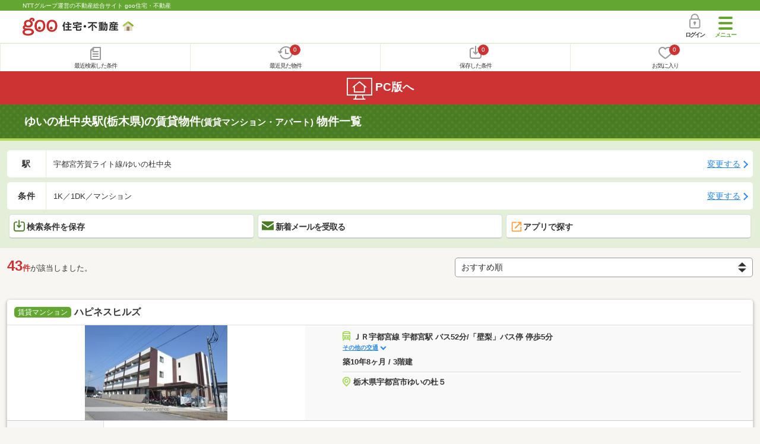

--- FILE ---
content_type: text/html; charset=UTF-8
request_url: https://house.goo.ne.jp/sp/chintai/ensen/228/2228340.html?t%5B%5D=3101_3105&lo%5B%5D=0102&lo%5B%5D=0103&lo%5B%5D=0104
body_size: 21560
content:
<!DOCTYPE html>




<html lang="ja">
  <head>
<script>
  dataLayer = [{
    'template': 'sp',
    'template_hit': 'sp',
    'goo_login_type': 'nologin',
    'uid': '',
    'dpoint':''
  }];
</script>


<!-- Google Tag Manager snippet-->
<script>(function(w,d,s,l,i){w[l]=w[l]||[];w[l].push({'gtm.start':
new Date().getTime(),event:'gtm.js'});var f=d.getElementsByTagName(s)[0],
j=d.createElement(s),dl=l!='dataLayer'?'&l='+l:'';j.async=true;j.src=
'https://www.googletagmanager.com/gtm.js?id='+i+dl;f.parentNode.insertBefore(j,f);
})(window,document,'script','dataLayer','GTM-MWX4H8');</script>
<!-- End Google Tag Manager -->


                                                                                                                                                                        <script type="text/javascript">
  var dataLayer = dataLayer || [];
  dataLayer.push({
    'PageType': 'Listingpage',
    'HashedEmail': '',
    'ProductIDList': ['ap_431036100017539', 'ap_41167470436092', 'ap_41088130385861']
  });
</script>


<meta charset="UTF-8">
<meta name="viewport" content="width=device-width, initial-scale=1.0, maximum-scale=1.0, user-scalable=no">
<title>ゆいの杜中央駅(栃木県)の賃貸(賃貸マンション・アパート) 物件情報 【goo住宅・不動産】</title>
<meta name="description" content="【NTTグループ運営のgoo住宅・不動産】ゆいの杜中央駅の賃貸(賃貸マンション・アパート)をお探しならgoo住宅・不動産。一人暮らし向け、カップル向け、ファミリー向け物件情報や家賃相場、地域情報、住宅コラムもチェックできます。豊富な物件情報の中からあなたの理想のお部屋を見つけてください。">
<meta name="keywords" content="ゆいの杜中央駅 賃貸,賃貸マンション,アパート,物件一覧,賃貸,賃貸情報,部屋探し,賃貸住宅,賃貸物件,賃貸一戸建て,賃貸一軒家,不動産"><meta name="format-detection" content="telephone=no">
<meta name="robots" content="noindex,follow,noarchive">
<link rel="apple-touch-icon-precomposed" href="/sp/house_512.png">
<link rel="preload" href="/sp/house/fonts/icomoon.ttf?37m9fz" as="font" type="font/ttf" crossorigin>
<link href="/sp/house/css/slick.css?2025110418" rel="stylesheet">
<link href="/sp/house/css/common.css?2025120313" rel="stylesheet">
<link href="/house/css/1.7.css?202601200559" rel="stylesheet">
<link href="/sp/house/css/1.7_sp.css?2025110418" rel="stylesheet">
<link href="/sp/house/css/colorbox.css?2025110418" rel="stylesheet">
<link href="/sp/house/css/list.css?2025112615" rel="stylesheet">

  </head>
  <body>
<!-- Google Tag Manager (noscript) -->
<noscript><iframe src="https://www.googletagmanager.com/ns.html?id=GTM-MWX4H8" height="0" width="0" style="display:none;visibility:hidden"></iframe></noscript>
<!-- End Google Tag Manager (noscript) -->


    <div id="container">
<div id="top-anc" class="cmnHeaderWrap">
  <header id="cmnHeader" class="cmnHeader">
    <div class="cmnHeader-caption"><a href="/sp/" class="cmnHeader-captionLink">NTTグループ運営の不動産総合サイト goo住宅・不動産</a></div>
    <div class="cmnHeader-inner cmnClearfix">
      <a href="/sp/" class="cmnHeader-logo"><div class="cmnHeader-logoInner"><img src="/sp/house/img/cmn_logo.png" width="187" height="30" alt="goo 住宅・不動産" class="cmnHeader-logoImg" decoding="async"></div></a>
      <div class="cmnHeader-navBtn sp">
        <button class="cmnHeader-navBtnInner"><span class="cmnHeader-btnWrap"><span class="cmnHeader-btnLine"></span></span><span class="cmnHeader-navBtnTxt"></span></button>
      </div>
            <a href="https://login.mail.goo.ne.jp/id/authn/LoginStart?Site=house.goo.ne.jp&Success=https%3A%2F%2Fhouse.goo.ne.jp%2Fsp%2Fchintai%2Fensen%2F228%2F2228340.html%3Ft%255B%255D%3D3101_3105%26lo%255B%255D%3D0102%26lo%255B%255D%3D0103%26lo%255B%255D%3D0104" class="cmnHeader-login" rel="nofollow"><span class="cmnHeader-loginIcon"><span class="cmnIcon login"></span></span><span class="cmnHeader-loginTxt">ログイン</span></a>
    </div>
    <div class="cmnHeader-personal">
      <ul class="cmnHeader-personalInner">
        <li class="cmnHeader-personalList"><a href="/sp/history/joken.html" class="cmnHeader-personalLink" rel="nofollow"><span class="cmnHeader-personalIcon"><span class="cmnIcon listview"></span></span><span class="cmnHeader-personalTxt">最近検索した条件</span></a></li>
        <li class="cmnHeader-personalList"><a href="/sp/history/bukken.html" class="cmnHeader-personalLink" rel="nofollow"><span class="cmnHeader-personalIcon"><span class="cmnIcon clock"></span><span name="hapart_cnt" class="cmnHeader-personalCnt"></span></span><span class="cmnHeader-personalTxt">最近見た物件</span></a></li>
        <li class="cmnHeader-personalList"><a href="/sp/favorite/joken.html" class="cmnHeader-personalLink" rel="nofollow"><span class="cmnHeader-personalIcon"><span class="cmnIcon download"></span><span name="fcond_cnt" class="cmnHeader-personalCnt"></span></span><span class="cmnHeader-personalTxt">保存した条件</span></a></li>
        <li class="cmnHeader-personalList"><a href="/sp/favorite/bukken.html" class="cmnHeader-personalLink" rel="nofollow"><span class="cmnHeader-personalIcon"><span class="cmnIcon heart"></span><span name="fapart_cnt" class="cmnHeader-personalCnt"></span></span><span class="cmnHeader-personalTxt">お気に入り</span></a></li>
      </ul>
    </div>
     <nav class="cmnHeader-gnav" role="navigation" aria-label="メインメニュー">
  <div class="cmnHeader-gnavInner">
        <section class="gooId">
    <div class="cmnHbox_small cmnFwb cmnMb_0 cmnLh_12">gooID</div>
          <ul class="cmnHeader-gnavMenu">
      <li class="cmnHeader-gnavMenuList">
        <a href="https://login.mail.goo.ne.jp/id/authn/LoginStart?Site=house.goo.ne.jp&Success=https%3A%2F%2Fhouse.goo.ne.jp%2Fsp%2Fchintai%2Fensen%2F228%2F2228340.html%3Ft%255B%255D%3D3101_3105%26lo%255B%255D%3D0102%26lo%255B%255D%3D0103%26lo%255B%255D%3D0104" class="cmnHeader-gnavMenuLink cmnArrow" rel="nofollow">ログイン</a>
      </li>
      <li class="cmnHeader-gnavMenuList">
        <a href="https://login.mail.goo.ne.jp/id/portal/RegUserStart?Site=house.goo.ne.jp&Success=https%3A%2F%2Fhouse.goo.ne.jp%2Fsp%2Fchintai%2Fensen%2F228%2F2228340.html%3Ft%255B%255D%3D3101_3105%26lo%255B%255D%3D0102%26lo%255B%255D%3D0103%26lo%255B%255D%3D0104" class="cmnHeader-gnavMenuLink cmnArrow" rel="nofollow">gooID新規登録</a>
      </li>
      </ul>
        </section>
    <div class="cmnHbox_small cmnFwb cmnMb_0">借りる</div>
    <ul class="cmnHeader-gnavMenu">
      <li class="cmnHeader-gnavMenuList">
        <a href="/sp/chintai/?fr=menu" class="cmnHeader-gnavMenuLink cmnArrow">賃貸</a>
      </li>
      <li class="cmnHeader-gnavMenuList">
        <a href="/sp/tenpo/?fr=menu" class="cmnHeader-gnavMenuLink cmnArrow">店舗・事業用</a>
      </li>
    </ul>
    <div class="cmnHbox_small cmnFwb cmnMb_0">買う</div>
    <ul class="cmnHeader-gnavMenu">
      <li class="cmnHeader-gnavMenuList">
        <a href="/sp/new-mansion/?fr=menu" class="cmnHeader-gnavMenuLink cmnArrow">新築マンション</a>
      </li>
      <li class="cmnHeader-gnavMenuList">
        <a href="/sp/mansion/?fr=menu" class="cmnHeader-gnavMenuLink cmnArrow">中古マンション</a>
      </li>
      <li class="cmnHeader-gnavMenuList">
        <a href="/sp/new-ikkodate/?fr=menu" class="cmnHeader-gnavMenuLink cmnArrow">新築一戸建て</a>
      </li>
      <li class="cmnHeader-gnavMenuList">
        <a href="/sp/ikkodate/?fr=menu" class="cmnHeader-gnavMenuLink cmnArrow">中古一戸建て</a>
      </li>
      <li class="cmnHeader-gnavMenuList">
        <a href="/sp/tochi/?fr=menu" class="cmnHeader-gnavMenuLink cmnArrow">土地</a>
      </li>
      <li class="cmnHeader-gnavMenuList">
        <a href="/sp/toushi/?fr=menu" class="cmnHeader-gnavMenuLink cmnArrow">不動産投資</a>
      </li>
    </ul>
    <div id="js-displayHistoryRealEstateArticle-hamburgerMenu"></div>
    <div id="js-displayHistoryCondition-hamburgerMenu"></div>
    <div class="cmnHbox_small cmnFwb cmnMb_0">活用する</div>
    <ul class="cmnHeader-gnavMenu">
      <li class="cmnHeader-gnavMenuList">
        <a href="/sp/sell/?fr=menu" class="cmnHeader-gnavMenuLink cmnArrow">不動産売却査定</a>
      </li>
      <li class="cmnHeader-gnavMenuList">
        <a href="/sp/sell/land/?fr=menu" class="cmnHeader-gnavMenuLink cmnArrow">土地活用</a>
      </li>
    </ul>
    <div class="cmnHbox_small cmnFwb cmnMb_0">お役立ち情報</div>
    <ul class="cmnHeader-gnavMenu">
      <li class="cmnHeader-gnavMenuList">
        <a href="/sp/kurashi/?fr=menu" class="cmnHeader-gnavMenuLink cmnArrow">暮らしデータ</a>
      </li>
      <li class="cmnHeader-gnavMenuList">
        <a href="/sp/chintai/souba/?fr=menu" class="cmnHeader-gnavMenuLink cmnArrow">家賃相場</a>
      </li>
      <li class="cmnHeader-gnavMenuList">
        <a href="/sp/agent/?fr=menu" class="cmnHeader-gnavMenuLink cmnArrow">不動産会社検索</a>
      </li>
    </ul>
    <div class="cmnHbox_small cmnFwb cmnMb_0">goo住宅・不動産アプリ</div>
    <ul class="cmnHeader-gnavMenu">
      <li class="cmnHeader-gnavMenuList">
        <a href="https://goohouse.onelink.me/RBwI/r9gt13oy" class="cmnHeader-gnavMenuLink cmnArrow" data-gtm-event-name="banner_click" data-gtm-ev-category="app_download-lp" data-gtm-ev-label="menu_button01" data-gtm-store-dice="TRUE">アプリをダウンロード</a>
      </li>
      <li class="cmnHeader-gnavMenuList">
        <a href="/sp/info/app/" class="cmnHeader-gnavMenuLink cmnArrow">アプリのメリット</a>
      </li>
    </ul>
    <div class="cmnHeader-navBtn cmnHeader-navBtn_lower sp">
      <button class="cmnHeader-navBtnInner"><span class="cmnHeader-btnWrap"><span class="cmnHeader-btnLine"></span></span><span class="cmnHeader-navBtnTxt"></span></button>
    </div>
  </div><!-- end cmnHeader-gnavInner -->
</nav>
   </header><!-- end cmnHeader -->
</div><!-- end cmnHeaderWrap -->
<div class="cmnOverlay"></div>



<main id="main" class="cmnMain cmnBorder_n" role="main">
    <h1 class="cmnFs_5 cmnColor_white cmnHbox_belt cmnHbox_border cmnBgDot">ゆいの杜中央駅(栃木県)の賃貸物件<span class="cmnFs_sml">(賃貸マンション・アパート)</span> 物件一覧</h1>
  <form action="" method="POST" name="frm_list">
    <div class="cmnInner setting">
    <div class="js-cmnListClick cmnChange">
    <div class="cmnChange-inner">
      <h2 class="cmnChange-title">駅</h2>
      <p class="cmnChange-txt cmnTextEllipsis">宇都宮芳賀ライト線/ゆいの杜中央</p>
    </div>
    <span class="cmnChange-btn">変更する</span>
    <a class="linkurl" href="/sp/chintai/ensen_tochigi/?area_l=shuto&amp;en%5B%5D=228&amp;ek%5B%5D=2228340&amp;lo%5B%5D=lo0102&amp;lo%5B%5D=lo0103&amp;lo%5B%5D=lo0104&amp;t%5B%5D=3101_3105"></a>
  </div>
    <div class="js-cmnListClick cmnChange">
    <div class="cmnChange-inner">
      <h2 class="cmnChange-title">条件</h2>
      <p class="cmnChange-txt cmnTextEllipsis">
          1K／1DK／マンション
        </p>
    </div>
    <span class="cmnChange-btn">変更する</span>
    <a class="linkurl" href="/sp/chintai/search.html?la=shuto&ma=tochigi&en%5B%5D=228&ek%5B%5D=2228340&lo%5B%5D=lo0102&lo%5B%5D=lo0103&lo%5B%5D=lo0104&t%5B%5D=3101_3105" rel="nofollow"></a>
  </div><!-- end cmnChange -->
  <div class="listBtns">
    <ul class="listBtns-inner">
      <li name="add_fv_cond" data-cond="%2Fchintai%2Fresult.html%3Fla%3Dshuto%26ma%3Dtochigi%26en%255B%255D%3D228%26ek%255B%255D%3D2228340%26lo%255B%255D%3Dlo0102%26lo%255B%255D%3Dlo0103%26lo%255B%255D%3Dlo0104%26t%255B%255D%3D3101_3105" data-genre_cd="ap" class="listBtns-list">
        <a href="javascript:void(0)" class="js-cmnModalHtml-joken listBtns-link joken"><span class="listBtns-linkInner"><span class="cmnIcon cmnIcon_inline joken"></span>検索条件を保存</span></a>
      </li>
      <li class="listBtns-list">
        <a href="javascript:void(0)" onClick="navigateTo(document.frm_list,'https://house.goo.ne.jp/sp/na_mail/mail_form.html','','','_self');" class="listBtns-link mail" rel="nofollow"><span class="listBtns-linkInner"><span class="cmnIcon cmnIcon_inline mail-small"></span>新着メールを受取る</span></a>
      </li>
      <li class="listBtns-list">
        <a href="javascript:void(O)" class="listBtns-link js-search_application"><span class="listBtns-linkInner"><span><img src="/sp/house/img/icon/open_new_orange.svg" width="22" height="22" alt="" decoding="async"></span>アプリで探す</span></a>

      </li>
    </ul>
  </div><!-- end cmnInner -->
</div><!-- end cmnInner -->
      <section id="list-anc" class="listResult cmnMb_3">
      <div class="cmnInner">
        <div class="listResult-inner">
          <div class="listResult-txt">
            <span class="cmnColor_red cmnFwb"><span class="cmnFs_4up">43</span>件</span>が該当しました。
          </div>
          <select name="sk1" id="sk1" onChange="return doSort();" class="cmnForm-select">
            <option value="1">賃料安い</option>
            <option value="2">賃料高い</option>
            <option value="10">駅から近い</option>
            <option value="6">面積広い</option>
            <option value="11">間取り広い</option>
            <option value="7">築年数新しい</option>
            <option value="3">新着順</option>
            <option value="15" selected>おすすめ順</option>
          </select>
          <input type="hidden" id="resetSort" value="/sp/chintai/ensen/228/2228340.html?t%5B%5D=3101_3105&amp;lo%5B%5D=0102&amp;lo%5B%5D=0103&amp;lo%5B%5D=0104">
        </div>
      </div><!-- end cmnInner -->
    </section><!-- end listResult -->
    <section class="listBlock cmnMb_7">
      <div class="cmnInner">
        <div class="listBlock-box">
  <h2 class="listBlock-title"><span class="cmnBadge cmnBadge_green">賃貸マンション</span>ハピネスヒルズ</h2>
  <div class="listBlock-info">
    <div class="listBlock-infoImgArea">
            <img src="https://img.house.goo.ne.jp/ap/1/http%253A%252F%252Fimg10.suumo.jp%252Ffront%252Fgazo%252Ffr%252Fbukken%252F100%252F100481739100%252F100481739100_gw.jpg?280x280" alt="ハピネスヒルズ" class="listBlock-infoImg" width="160" height="160" decoding="async">
          </div>
    <div class="listBlock-infoTxtArea">
      <div class="listBlock-infoTxtAreaInner">
        <ul class="js-cmnAccRestBox">
            <li><img src="/sp/house/img/cmn_icon_train.png" alt="最寄り駅" width="26" height="32" class="cmnIcon cmnIcon_inline nearest-station" decoding="async">ＪＲ宇都宮線 宇都宮駅 バス52分/「壁梨」バス停 停歩5分</li>
            <li>宇都宮芳賀ライトレール線 ゆいの杜中央駅 徒歩4分</li>
            <li>宇都宮芳賀ライトレール線 ゆいの杜西駅 徒歩11分</li>
          </ul>
        <a href="javascript:void(0)" class="js-cmnAccRestBtn listBlock-infoMore">その他の交通</a>
        <div class="listBlock-infoTxtYear">築10年8ヶ月 / 3階建</div>
      </div>
      <img src="/sp/house/img/cmn_icon_marker.png" alt="住所" width="26" height="32" class="cmnIcon cmnIcon_inline address" decoding="async">栃木県宇都宮市ゆいの杜５
    </div>
  </div><!-- end listBlock-info -->
  <div class="listBlock-room">
    <ul class="js-accRoomBox listBlock-roomInner">
                                            <li class="listBlock-roomList" >
        <div class="listBlock-roomCheck">
          <div class="cmnForm-checkbox">
            <input type="checkbox" value="431036100017539" name="ai[]" id="431036100017539" onclick="return checkNumberOfSelection(this, 'ai[]')" class="cmnForm-input">
            <label class="cmnForm-label" for="431036100017539"></label>
          </div>
        </div>
        <div class="listBlock-roomDetail cmnArrow cmnArrow_right">
          <a class="cmnColor_black name_id-btn name_id-btn-more" target="_blank" href="/sp/chintai/detail/4/31036100017539/3103610/x431036100017539.html" onclick="$('#his_id_431036100017539').show();">
                <div class="listBlock-roomDetailInner">
              <div class="listBlock-roomDetailImgArea">
                <div class="listBlock-roomDetailImgAreaInner">
                  <img class="listBlock-roomDetailImg" src="https://img.house.goo.ne.jp/ap/4/https%253A%252F%252Fimage1.homes.jp%252Fsmallimg%252Fimage.php%253Ffile%253Dhttps%25253A%25252F%25252Fimg.apamanshop.com%25252Ffs%25252FOriginal%25252Fimg%25252Fimages%25252F5090180600%25252FA20260108034813_M.jpg%25253Fsr.dw%25253D431%252526sr.dh%25253D431%2526width%253D500%2526height%253D500?280x280" alt="間取り図" width="84" height="84" decoding="async">
                </div>
                  </div>
              <div class="listBlock-roomDetailTxtArea">
                <div class="listBlock-roomDetailHeart">
                  <span class="cmnBadge cmnBadge_grayBorder" id="his_id_431036100017539" style="display:none;" data-genre="ap">閲覧済</span>
                </div>
                <p class="listBlock-roomDetailPrice"><span class="listBlock-roomDetailPriceStrong">8.5</span>万円</p>
                <p class="listBlock-roomDetailMainte">管理費4,000円</p>
                <p class="cmnMb_5px"><img src="/sp/house/img/cmn_icon_shiki.png" alt="敷金" width="34" height="34" class="cmnIcon cmnIcon_inline shiki" decoding="async">なし                <img src="/sp/house/img/cmn_icon_rei.png" alt="礼金" width="34" height="34" class="cmnIcon cmnIcon_inline rei" decoding="async">2ヶ月</p>
                3階 / 1K（29.2m<sup>2</sup>）
              </div>
            </div>
                <ul class="listBlock-propertyIcon">
                    <li class="listBlock-propertyIconList">
                <span class="listBlock-propertyIconTxt">敷金なし</span>
              </li>
                            <li class="listBlock-propertyIconList">
                <span class="listBlock-propertyIconTxt">一人暮らし</span>
              </li>
                            <li class="listBlock-propertyIconList">
                <span class="listBlock-propertyIconTxt">バス・トイレ別</span>
              </li>
                            <li class="listBlock-propertyIconList">
                <span class="listBlock-propertyIconTxt">駐車場(近隣含)</span>
              </li>
                            <li class="listBlock-propertyIconList">
                <span class="listBlock-propertyIconTxt">インターネット無料</span>
              </li>
                            <li class="listBlock-propertyIconList">
                <span class="listBlock-propertyIconTxt">最上階</span>
              </li>
                    </ul>
                    <div class="listBlock-recommend space-b02">
              <div class="listBlock-recommendInner">
                重量鉄骨造のマンション☆オートロック付きです！
              </div>
            </div>
              </a>
          <a href="javascript:void(0)" class="js-cmnModalHtml-okiniiri cmnIcon favorite-list" data-id="431036100017539,ap">
          </a>
        </div>
      </li><!-- end listBlock-roomList -->
                                            <li class="listBlock-roomList" >
        <div class="listBlock-roomCheck">
          <div class="cmnForm-checkbox">
            <input type="checkbox" value="41167470436092" name="ai[]" id="41167470436092" onclick="return checkNumberOfSelection(this, 'ai[]')" class="cmnForm-input">
            <label class="cmnForm-label" for="41167470436092"></label>
          </div>
        </div>
        <div class="listBlock-roomDetail cmnArrow cmnArrow_right">
          <a class="cmnColor_black name_id-btn name_id-btn-more" target="_blank" href="/sp/chintai/detail/4/1167470436092/116747/x41167470436092.html" onclick="$('#his_id_41167470436092').show();">
                <div class="listBlock-roomDetailInner">
              <div class="listBlock-roomDetailImgArea">
                <div class="listBlock-roomDetailImgAreaInner">
                  <img class="listBlock-roomDetailImg" src="https://img.house.goo.ne.jp/ap/4/https%253A%252F%252Fimage2.homes.jp%252Fsmallimg%252Fimage.php%253Ffile%253Dhttp%25253A%25252F%25252Fimg.homes.jp%25252F116747%25252Frent%25252F436092%25252F1%25252F1%25252Fzb84.jpg%2526width%253D500%2526height%253D500?280x280" alt="間取り図" width="84" height="84" decoding="async">
                </div>
                  </div>
              <div class="listBlock-roomDetailTxtArea">
                <div class="listBlock-roomDetailHeart">
                  <span class="cmnBadge cmnBadge_grayBorder" id="his_id_41167470436092" style="display:none;" data-genre="ap">閲覧済</span>
                </div>
                <p class="listBlock-roomDetailPrice"><span class="listBlock-roomDetailPriceStrong">8.5</span>万円</p>
                <p class="listBlock-roomDetailMainte">管理費4,000円</p>
                <p class="cmnMb_5px"><img src="/sp/house/img/cmn_icon_shiki.png" alt="敷金" width="34" height="34" class="cmnIcon cmnIcon_inline shiki" decoding="async">なし                <img src="/sp/house/img/cmn_icon_rei.png" alt="礼金" width="34" height="34" class="cmnIcon cmnIcon_inline rei" decoding="async">2ヶ月</p>
                2階 / 1K（29.65m<sup>2</sup>）
              </div>
            </div>
                <ul class="listBlock-propertyIcon">
                    <li class="listBlock-propertyIconList">
                <span class="listBlock-propertyIconTxt">敷金なし</span>
              </li>
                            <li class="listBlock-propertyIconList">
                <span class="listBlock-propertyIconTxt">一人暮らし</span>
              </li>
                            <li class="listBlock-propertyIconList">
                <span class="listBlock-propertyIconTxt">バス・トイレ別</span>
              </li>
                            <li class="listBlock-propertyIconList">
                <span class="listBlock-propertyIconTxt">駐車場(近隣含)</span>
              </li>
                            <li class="listBlock-propertyIconList">
                <span class="listBlock-propertyIconTxt">インターネット無料</span>
              </li>
                            <li class="listBlock-propertyIconList">
                <span class="listBlock-propertyIconTxt">角部屋</span>
              </li>
                    </ul>
                    <div class="listBlock-recommend space-b02">
              <div class="listBlock-recommendInner">
                お部屋探しはＬＩＸＩＬ賃貸ショップ　あるある不動産東店へ！
              </div>
            </div>
              </a>
          <a href="javascript:void(0)" class="js-cmnModalHtml-okiniiri cmnIcon favorite-list" data-id="41167470436092,ap">
          </a>
        </div>
      </li><!-- end listBlock-roomList -->
        <li class="js-accRoomBtn listBlock-roomMore"><a href="javascript:void(0)" class="listBlock-roomMoreLink"><span class="cmnArrow cmnArrow_down cmnArrow_onLGreen"></span></a></li>
    </ul>
  </div><!-- end listBlock-room -->
</div><!-- end listBlock-box -->
      <div class="listBlock-box">
  <h2 class="listBlock-title"><span class="cmnBadge cmnBadge_green">賃貸マンション</span>栃木県宇都宮市ゆいの杜５丁目 築10年8ヶ月 3階建</h2>
  <div class="listBlock-info">
    <div class="listBlock-infoImgArea">
            <img src="https://img.house.goo.ne.jp/ap/4/https%253A%252F%252Fimage1.homes.jp%252Fsmallimg%252Fimage.php%253Ffile%253Dhttp%25253A%25252F%25252Fimg.homes.jp%25252F108813%25252Frent%25252F385861%25252F2%25252F2%25252Fbfp4.jpg%2526width%253D500%2526height%253D500?280x280" alt="栃木県宇都宮市ゆいの杜５丁目 築10年8ヶ月 3階建" class="listBlock-infoImg" width="160" height="160" loading="lazy">
          </div>
    <div class="listBlock-infoTxtArea">
      <div class="listBlock-infoTxtAreaInner">
        <ul class="js-cmnAccRestBox">
            <li><img src="/sp/house/img/cmn_icon_train.png" alt="最寄り駅" width="26" height="32" class="cmnIcon cmnIcon_inline nearest-station" loading="lazy">宇都宮芳賀ライト線 ゆいの杜中央駅 徒歩6分</li>
            <li>東武鉄道宇都宮線 南宇都宮駅 徒歩14.6km</li>
          </ul>
        <a href="javascript:void(0)" class="js-cmnAccRestBtn listBlock-infoMore">その他の交通</a>
        <div class="listBlock-infoTxtYear">築10年8ヶ月 / 3階建</div>
      </div>
      <img src="/sp/house/img/cmn_icon_marker.png" alt="住所" width="26" height="32" class="cmnIcon cmnIcon_inline address" loading="lazy">栃木県宇都宮市ゆいの杜５丁目
    </div>
  </div><!-- end listBlock-info -->
  <div class="listBlock-room">
    <ul class="js-accRoomBox listBlock-roomInner">
                                            <li class="listBlock-roomList" >
        <div class="listBlock-roomCheck">
          <div class="cmnForm-checkbox">
            <input type="checkbox" value="41088130385861" name="ai[]" id="41088130385861" onclick="return checkNumberOfSelection(this, 'ai[]')" class="cmnForm-input">
            <label class="cmnForm-label" for="41088130385861"></label>
          </div>
        </div>
        <div class="listBlock-roomDetail cmnArrow cmnArrow_right">
          <a class="cmnColor_black name_id-btn name_id-btn-more" target="_blank" href="/sp/chintai/detail/4/1088130385861/108813/x41088130385861.html" onclick="$('#his_id_41088130385861').show();">
                <div class="listBlock-roomDetailInner">
              <div class="listBlock-roomDetailImgArea">
                <div class="listBlock-roomDetailImgAreaInner">
                  <img class="listBlock-roomDetailImg" src="https://img.house.goo.ne.jp/ap/4/https%253A%252F%252Fimage2.homes.jp%252Fsmallimg%252Fimage.php%253Ffile%253Dhttp%25253A%25252F%25252Fimg.homes.jp%25252F108813%25252Frent%25252F385861%25252F1%25252F1%25252Femya.jpg%2526width%253D500%2526height%253D500?280x280" alt="間取り図" width="84" height="84" loading="lazy">
                </div>
                  </div>
              <div class="listBlock-roomDetailTxtArea">
                <div class="listBlock-roomDetailHeart">
                  <span class="cmnBadge cmnBadge_grayBorder" id="his_id_41088130385861" style="display:none;" data-genre="ap">閲覧済</span>
                </div>
                <p class="listBlock-roomDetailPrice"><span class="listBlock-roomDetailPriceStrong">8.5</span>万円</p>
                <p class="listBlock-roomDetailMainte">管理費4,000円</p>
                <p class="cmnMb_5px"><img src="/sp/house/img/cmn_icon_shiki.png" alt="敷金" width="34" height="34" class="cmnIcon cmnIcon_inline shiki" loading="lazy">なし                <img src="/sp/house/img/cmn_icon_rei.png" alt="礼金" width="34" height="34" class="cmnIcon cmnIcon_inline rei" loading="lazy">2ヶ月</p>
                3階 / 1K（29.2m<sup>2</sup>）
              </div>
            </div>
                <ul class="listBlock-propertyIcon">
                    <li class="listBlock-propertyIconList">
                <span class="listBlock-propertyIconTxt">敷金なし</span>
              </li>
                            <li class="listBlock-propertyIconList">
                <span class="listBlock-propertyIconTxt">一人暮らし</span>
              </li>
                            <li class="listBlock-propertyIconList">
                <span class="listBlock-propertyIconTxt">バス・トイレ別</span>
              </li>
                            <li class="listBlock-propertyIconList">
                <span class="listBlock-propertyIconTxt">駐車場(近隣含)</span>
              </li>
                            <li class="listBlock-propertyIconList">
                <span class="listBlock-propertyIconTxt">インターネット無料</span>
              </li>
                            <li class="listBlock-propertyIconList">
                <span class="listBlock-propertyIconTxt">最上階</span>
              </li>
                    </ul>
                    <div class="listBlock-recommend space-b02">
              <div class="listBlock-recommendInner">
                小金井不動産【東店】オススメ物件！オンライン内見始めました♪
              </div>
            </div>
              </a>
          <a href="javascript:void(0)" class="js-cmnModalHtml-okiniiri cmnIcon favorite-list" data-id="41088130385861,ap">
          </a>
        </div>
      </li><!-- end listBlock-roomList -->
        <li class="js-accRoomBtn listBlock-roomMore"><a href="javascript:void(0)" class="listBlock-roomMoreLink"><span class="cmnArrow cmnArrow_down cmnArrow_onLGreen"></span></a></li>
    </ul>
  </div><!-- end listBlock-room -->
</div><!-- end listBlock-box -->
      <div class="listBlock-box">
  <h2 class="listBlock-title"><span class="cmnBadge cmnBadge_green">賃貸マンション</span>栃木県宇都宮市ゆいの杜５丁目 築10年8ヶ月 3階建</h2>
  <div class="listBlock-info">
    <div class="listBlock-infoImgArea">
            <img src="https://img.house.goo.ne.jp/ap/4/https%253A%252F%252Fimage1.homes.jp%252Fsmallimg%252Fimage.php%253Ffile%253Dhttp%25253A%25252F%25252Fimg.homes.jp%25252F108813%25252Frent%25252F384970%25252F2%25252F2%25252Fhwl0.jpg%2526width%253D500%2526height%253D500?280x280" alt="栃木県宇都宮市ゆいの杜５丁目 築10年8ヶ月 3階建" class="listBlock-infoImg" width="160" height="160" loading="lazy">
          </div>
    <div class="listBlock-infoTxtArea">
      <div class="listBlock-infoTxtAreaInner">
        <ul class="js-cmnAccRestBox">
            <li><img src="/sp/house/img/cmn_icon_train.png" alt="最寄り駅" width="26" height="32" class="cmnIcon cmnIcon_inline nearest-station" loading="lazy">宇都宮芳賀ライト線 ゆいの杜中央駅 徒歩6分</li>
            <li>東武鉄道宇都宮線 南宇都宮駅 徒歩14.6km</li>
          </ul>
        <a href="javascript:void(0)" class="js-cmnAccRestBtn listBlock-infoMore">その他の交通</a>
        <div class="listBlock-infoTxtYear">築10年8ヶ月 / 3階建</div>
      </div>
      <img src="/sp/house/img/cmn_icon_marker.png" alt="住所" width="26" height="32" class="cmnIcon cmnIcon_inline address" loading="lazy">栃木県宇都宮市ゆいの杜５丁目
    </div>
  </div><!-- end listBlock-info -->
  <div class="listBlock-room">
    <ul class="js-accRoomBox listBlock-roomInner">
                                            <li class="listBlock-roomList" >
        <div class="listBlock-roomCheck">
          <div class="cmnForm-checkbox">
            <input type="checkbox" value="41181550369329" name="ai[]" id="41181550369329" onclick="return checkNumberOfSelection(this, 'ai[]')" class="cmnForm-input">
            <label class="cmnForm-label" for="41181550369329"></label>
          </div>
        </div>
        <div class="listBlock-roomDetail cmnArrow cmnArrow_right">
          <a class="cmnColor_black name_id-btn name_id-btn-more" target="_blank" href="/sp/chintai/detail/4/1181550369329/118155/x41181550369329.html" onclick="$('#his_id_41181550369329').show();">
                <div class="listBlock-roomDetailInner">
              <div class="listBlock-roomDetailImgArea">
                <div class="listBlock-roomDetailImgAreaInner">
                  <img class="listBlock-roomDetailImg" src="https://img.house.goo.ne.jp/ap/4/https%253A%252F%252Fimage3.homes.jp%252Fsmallimg%252Fimage.php%253Ffile%253Dhttp%25253A%25252F%25252Fimg.homes.jp%25252F118155%25252Frent%25252F369329%25252F1%25252F1%25252F3ub9.jpg%2526width%253D500%2526height%253D500?280x280" alt="間取り図" width="84" height="84" loading="lazy">
                </div>
                  </div>
              <div class="listBlock-roomDetailTxtArea">
                <div class="listBlock-roomDetailHeart">
                  <span class="cmnBadge cmnBadge_grayBorder" id="his_id_41181550369329" style="display:none;" data-genre="ap">閲覧済</span>
                </div>
                <p class="listBlock-roomDetailPrice"><span class="listBlock-roomDetailPriceStrong">8.5</span>万円</p>
                <p class="listBlock-roomDetailMainte">管理費4,000円</p>
                <p class="cmnMb_5px"><img src="/sp/house/img/cmn_icon_shiki.png" alt="敷金" width="34" height="34" class="cmnIcon cmnIcon_inline shiki" loading="lazy">なし                <img src="/sp/house/img/cmn_icon_rei.png" alt="礼金" width="34" height="34" class="cmnIcon cmnIcon_inline rei" loading="lazy">2ヶ月</p>
                2階 / 1K（29.65m<sup>2</sup>）
              </div>
            </div>
                <ul class="listBlock-propertyIcon">
                    <li class="listBlock-propertyIconList">
                <span class="listBlock-propertyIconTxt">敷金なし</span>
              </li>
                            <li class="listBlock-propertyIconList">
                <span class="listBlock-propertyIconTxt">一人暮らし</span>
              </li>
                            <li class="listBlock-propertyIconList">
                <span class="listBlock-propertyIconTxt">バス・トイレ別</span>
              </li>
                            <li class="listBlock-propertyIconList">
                <span class="listBlock-propertyIconTxt">駐車場(近隣含)</span>
              </li>
                            <li class="listBlock-propertyIconList">
                <span class="listBlock-propertyIconTxt">インターネット無料</span>
              </li>
                            <li class="listBlock-propertyIconList">
                <span class="listBlock-propertyIconTxt">角部屋</span>
              </li>
                    </ul>
                    <div class="listBlock-recommend space-b02">
              <div class="listBlock-recommendInner">
                物件数エリアトップシェアの宇都宮不動産東店にお任せを！オンライン内見可能！他社様掲載物件紹介可能！
              </div>
            </div>
              </a>
          <a href="javascript:void(0)" class="js-cmnModalHtml-okiniiri cmnIcon favorite-list" data-id="41181550369329,ap">
          </a>
        </div>
      </li><!-- end listBlock-roomList -->
        <li class="js-accRoomBtn listBlock-roomMore"><a href="javascript:void(0)" class="listBlock-roomMoreLink"><span class="cmnArrow cmnArrow_down cmnArrow_onLGreen"></span></a></li>
    </ul>
  </div><!-- end listBlock-room -->
</div><!-- end listBlock-box -->
      <div class="listBlock-box">
  <h2 class="listBlock-title"><span class="cmnBadge cmnBadge_green">賃貸マンション</span>アーバンヒルズＩ</h2>
  <div class="listBlock-info">
    <div class="listBlock-infoImgArea">
            <img src="https://img.house.goo.ne.jp/ap/1/http%253A%252F%252Fimg10.suumo.jp%252Ffront%252Fgazo%252Ffr%252Fbukken%252F537%252F100483608537%252F100483608537_gw.jpg?280x280" alt="アーバンヒルズＩ" class="listBlock-infoImg" width="160" height="160" loading="lazy">
          </div>
    <div class="listBlock-infoTxtArea">
      <div class="listBlock-infoTxtAreaInner">
        <ul class="js-cmnAccRestBox">
            <li><img src="/sp/house/img/cmn_icon_train.png" alt="最寄り駅" width="26" height="32" class="cmnIcon cmnIcon_inline nearest-station" loading="lazy">宇都宮芳賀ライトレール線 グリーンスタジアム前駅 徒歩15分</li>
            <li>宇都宮芳賀ライトレール線 清原地区市民センター前駅 徒歩19分</li>
            <li>宇都宮芳賀ライトレール線 ゆいの杜中央駅 徒歩25分</li>
          </ul>
        <a href="javascript:void(0)" class="js-cmnAccRestBtn listBlock-infoMore">その他の交通</a>
        <div class="listBlock-infoTxtYear">築26年7ヶ月 / 3階建</div>
      </div>
      <img src="/sp/house/img/cmn_icon_marker.png" alt="住所" width="26" height="32" class="cmnIcon cmnIcon_inline address" loading="lazy">栃木県宇都宮市清原台４
    </div>
  </div><!-- end listBlock-info -->
  <div class="listBlock-room">
    <ul class="js-accRoomBox listBlock-roomInner">
                                            <li class="listBlock-roomList" >
        <div class="listBlock-roomCheck">
          <div class="cmnForm-checkbox">
            <input type="checkbox" value="1030H100483608537" name="ai[]" id="1030H100483608537" onclick="return checkNumberOfSelection(this, 'ai[]')" class="cmnForm-input">
            <label class="cmnForm-label" for="1030H100483608537"></label>
          </div>
        </div>
        <div class="listBlock-roomDetail cmnArrow cmnArrow_right">
          <a class="cmnColor_black name_id-btn name_id-btn-more" target="_blank" href="/sp/chintai/detail/1/030H100483608537/179584005/x1030H100483608537.html" onclick="$('#his_id_1030H100483608537').show();">
                <div class="listBlock-roomDetailInner">
              <div class="listBlock-roomDetailImgArea">
                <div class="listBlock-roomDetailImgAreaInner">
                  <img class="listBlock-roomDetailImg" src="https://img.house.goo.ne.jp/ap/1/http%253A%252F%252Fimg10.suumo.jp%252Ffront%252Fgazo%252Ffr%252Fbukken%252F537%252F100483608537%252F100483608537_cw.jpg?280x280" alt="間取り図" width="84" height="84" loading="lazy">
                </div>
                  </div>
              <div class="listBlock-roomDetailTxtArea">
                <div class="listBlock-roomDetailHeart">
                  <span class="cmnBadge cmnBadge_grayBorder" id="his_id_1030H100483608537" style="display:none;" data-genre="ap">閲覧済</span>
                </div>
                <p class="listBlock-roomDetailPrice"><span class="listBlock-roomDetailPriceStrong">5.6</span>万円</p>
                <p class="listBlock-roomDetailMainte">管理費3,000円</p>
                <p class="cmnMb_5px"><img src="/sp/house/img/cmn_icon_shiki.png" alt="敷金" width="34" height="34" class="cmnIcon cmnIcon_inline shiki" loading="lazy">1ヶ月                <img src="/sp/house/img/cmn_icon_rei.png" alt="礼金" width="34" height="34" class="cmnIcon cmnIcon_inline rei" loading="lazy">1ヶ月</p>
                3階 / 1K（30.36m<sup>2</sup>）
              </div>
            </div>
                <ul class="listBlock-propertyIcon">
                    <li class="listBlock-propertyIconList">
                <span class="listBlock-propertyIconTxt">一人暮らし</span>
              </li>
                            <li class="listBlock-propertyIconList">
                <span class="listBlock-propertyIconTxt">バス・トイレ別</span>
              </li>
                            <li class="listBlock-propertyIconList">
                <span class="listBlock-propertyIconTxt">駐車場(近隣含)</span>
              </li>
                            <li class="listBlock-propertyIconList">
                <span class="listBlock-propertyIconTxt">ペット相談可</span>
              </li>
                            <li class="listBlock-propertyIconList">
                <span class="listBlock-propertyIconTxt">インターネット無料</span>
              </li>
                            <li class="listBlock-propertyIconList">
                <span class="listBlock-propertyIconTxt">最上階</span>
              </li>
                    </ul>
                          <div class="listBlock-recommend space-b02">
              <div class="listBlock-recommendInner">
                ペット相談可・二人入居可・事務所使用可・最上階・保証人不要／代行 
              </div>
            </div>
                    </a>
          <a href="javascript:void(0)" class="js-cmnModalHtml-okiniiri cmnIcon favorite-list" data-id="1030H100483608537,ap">
          </a>
        </div>
      </li><!-- end listBlock-roomList -->
                                            <li class="listBlock-roomList" >
        <div class="listBlock-roomCheck">
          <div class="cmnForm-checkbox">
            <input type="checkbox" value="1030H100475441741" name="ai[]" id="1030H100475441741" onclick="return checkNumberOfSelection(this, 'ai[]')" class="cmnForm-input">
            <label class="cmnForm-label" for="1030H100475441741"></label>
          </div>
        </div>
        <div class="listBlock-roomDetail cmnArrow cmnArrow_right">
          <a class="cmnColor_black name_id-btn name_id-btn-more" target="_blank" href="/sp/chintai/detail/1/030H100475441741/179584005/x1030H100475441741.html" onclick="$('#his_id_1030H100475441741').show();">
                <div class="listBlock-roomDetailInner">
              <div class="listBlock-roomDetailImgArea">
                <div class="listBlock-roomDetailImgAreaInner">
                  <img class="listBlock-roomDetailImg" src="https://img.house.goo.ne.jp/ap/1/http%253A%252F%252Fimg10.suumo.jp%252Ffront%252Fgazo%252Ffr%252Fbukken%252F741%252F100475441741%252F100475441741_cw.jpg?280x280" alt="間取り図" width="84" height="84" loading="lazy">
                </div>
                  </div>
              <div class="listBlock-roomDetailTxtArea">
                <div class="listBlock-roomDetailHeart">
                  <span class="cmnBadge cmnBadge_grayBorder" id="his_id_1030H100475441741" style="display:none;" data-genre="ap">閲覧済</span>
                </div>
                <p class="listBlock-roomDetailPrice"><span class="listBlock-roomDetailPriceStrong">5.6</span>万円</p>
                <p class="listBlock-roomDetailMainte">管理費3,000円</p>
                <p class="cmnMb_5px"><img src="/sp/house/img/cmn_icon_shiki.png" alt="敷金" width="34" height="34" class="cmnIcon cmnIcon_inline shiki" loading="lazy">1ヶ月                <img src="/sp/house/img/cmn_icon_rei.png" alt="礼金" width="34" height="34" class="cmnIcon cmnIcon_inline rei" loading="lazy">1ヶ月</p>
                1階 / 1K（30.36m<sup>2</sup>）
              </div>
            </div>
                <ul class="listBlock-propertyIcon">
                    <li class="listBlock-propertyIconList">
                <span class="listBlock-propertyIconTxt">一人暮らし</span>
              </li>
                            <li class="listBlock-propertyIconList">
                <span class="listBlock-propertyIconTxt">バス・トイレ別</span>
              </li>
                            <li class="listBlock-propertyIconList">
                <span class="listBlock-propertyIconTxt">駐車場(近隣含)</span>
              </li>
                            <li class="listBlock-propertyIconList">
                <span class="listBlock-propertyIconTxt">ペット相談可</span>
              </li>
                            <li class="listBlock-propertyIconList">
                <span class="listBlock-propertyIconTxt">インターネット無料</span>
              </li>
                            <li class="listBlock-propertyIconList">
                <span class="listBlock-propertyIconTxt">南向き</span>
              </li>
                    </ul>
                          <div class="listBlock-recommend space-b02">
              <div class="listBlock-recommendInner">
                ペット相談可・二人入居可・事務所使用可
              </div>
            </div>
                    </a>
          <a href="javascript:void(0)" class="js-cmnModalHtml-okiniiri cmnIcon favorite-list" data-id="1030H100475441741,ap">
          </a>
        </div>
      </li><!-- end listBlock-roomList -->
        <li class="js-accRoomBtn listBlock-roomMore"><a href="javascript:void(0)" class="listBlock-roomMoreLink"><span class="cmnArrow cmnArrow_down cmnArrow_onLGreen"></span></a></li>
    </ul>
  </div><!-- end listBlock-room -->
</div><!-- end listBlock-box -->
      <div class="listBlock-box">
  <h2 class="listBlock-title"><span class="cmnBadge cmnBadge_green">賃貸マンション</span>栃木県宇都宮市ゆいの杜５ 築10年8ヶ月 3階建</h2>
  <div class="listBlock-info">
    <div class="listBlock-infoImgArea">
            <img src="https://img.house.goo.ne.jp/ap/1/http%253A%252F%252Fimg10.suumo.jp%252Ffront%252Fgazo%252Ffr%252Fbukken%252F613%252F100480806613%252F100480806613_gw.jpg?280x280" alt="栃木県宇都宮市ゆいの杜５ 築10年8ヶ月 3階建" class="listBlock-infoImg" width="160" height="160" loading="lazy">
          </div>
    <div class="listBlock-infoTxtArea">
      <div class="listBlock-infoTxtAreaInner">
        <ul class="js-cmnAccRestBox">
            <li><img src="/sp/house/img/cmn_icon_train.png" alt="最寄り駅" width="26" height="32" class="cmnIcon cmnIcon_inline nearest-station" loading="lazy">宇都宮芳賀ライトレール線 ゆいの杜中央駅 徒歩4分</li>
          </ul>
        <a href="javascript:void(0)" class="js-cmnAccRestBtn listBlock-infoMore">その他の交通</a>
        <div class="listBlock-infoTxtYear">築10年8ヶ月 / 3階建</div>
      </div>
      <img src="/sp/house/img/cmn_icon_marker.png" alt="住所" width="26" height="32" class="cmnIcon cmnIcon_inline address" loading="lazy">栃木県宇都宮市ゆいの杜５
    </div>
  </div><!-- end listBlock-info -->
  <div class="listBlock-room">
    <ul class="js-accRoomBox listBlock-roomInner">
                                            <li class="listBlock-roomList" >
        <div class="listBlock-roomCheck">
          <div class="cmnForm-checkbox">
            <input type="checkbox" value="1030H100480806613" name="ai[]" id="1030H100480806613" onclick="return checkNumberOfSelection(this, 'ai[]')" class="cmnForm-input">
            <label class="cmnForm-label" for="1030H100480806613"></label>
          </div>
        </div>
        <div class="listBlock-roomDetail cmnArrow cmnArrow_right">
          <a class="cmnColor_black name_id-btn name_id-btn-more" target="_blank" href="/sp/chintai/detail/1/030H100480806613/159885064/x1030H100480806613.html" onclick="$('#his_id_1030H100480806613').show();">
                <div class="listBlock-roomDetailInner">
              <div class="listBlock-roomDetailImgArea">
                <div class="listBlock-roomDetailImgAreaInner">
                  <img class="listBlock-roomDetailImg" src="https://img.house.goo.ne.jp/ap/1/http%253A%252F%252Fimg10.suumo.jp%252Ffront%252Fgazo%252Ffr%252Fbukken%252F613%252F100480806613%252F100480806613_cw.jpg?280x280" alt="間取り図" width="84" height="84" loading="lazy">
                </div>
                  </div>
              <div class="listBlock-roomDetailTxtArea">
                <div class="listBlock-roomDetailHeart">
                  <span class="cmnBadge cmnBadge_grayBorder" id="his_id_1030H100480806613" style="display:none;" data-genre="ap">閲覧済</span>
                </div>
                <p class="listBlock-roomDetailPrice"><span class="listBlock-roomDetailPriceStrong">8.5</span>万円</p>
                <p class="listBlock-roomDetailMainte">管理費4,000円</p>
                <p class="cmnMb_5px"><img src="/sp/house/img/cmn_icon_shiki.png" alt="敷金" width="34" height="34" class="cmnIcon cmnIcon_inline shiki" loading="lazy">なし                <img src="/sp/house/img/cmn_icon_rei.png" alt="礼金" width="34" height="34" class="cmnIcon cmnIcon_inline rei" loading="lazy">2ヶ月</p>
                3階 / 1K（29.2m<sup>2</sup>）
              </div>
            </div>
                <ul class="listBlock-propertyIcon">
                    <li class="listBlock-propertyIconList">
                <span class="listBlock-propertyIconTxt">敷金なし</span>
              </li>
                            <li class="listBlock-propertyIconList">
                <span class="listBlock-propertyIconTxt">一人暮らし</span>
              </li>
                            <li class="listBlock-propertyIconList">
                <span class="listBlock-propertyIconTxt">バス・トイレ別</span>
              </li>
                            <li class="listBlock-propertyIconList">
                <span class="listBlock-propertyIconTxt">駐車場(近隣含)</span>
              </li>
                            <li class="listBlock-propertyIconList">
                <span class="listBlock-propertyIconTxt">インターネット無料</span>
              </li>
                            <li class="listBlock-propertyIconList">
                <span class="listBlock-propertyIconTxt">最上階</span>
              </li>
                    </ul>
                          <div class="listBlock-recommend space-b02">
              <div class="listBlock-recommendInner">
                最上階・保証人不要／代行 ・初期費用カード決済可
              </div>
            </div>
                    </a>
          <a href="javascript:void(0)" class="js-cmnModalHtml-okiniiri cmnIcon favorite-list" data-id="1030H100480806613,ap">
          </a>
        </div>
      </li><!-- end listBlock-roomList -->
                                            <li class="listBlock-roomList" >
        <div class="listBlock-roomCheck">
          <div class="cmnForm-checkbox">
            <input type="checkbox" value="1030H100476989294" name="ai[]" id="1030H100476989294" onclick="return checkNumberOfSelection(this, 'ai[]')" class="cmnForm-input">
            <label class="cmnForm-label" for="1030H100476989294"></label>
          </div>
        </div>
        <div class="listBlock-roomDetail cmnArrow cmnArrow_right">
          <a class="cmnColor_black name_id-btn name_id-btn-more" target="_blank" href="/sp/chintai/detail/1/030H100476989294/159885064/x1030H100476989294.html" onclick="$('#his_id_1030H100476989294').show();">
                <div class="listBlock-roomDetailInner">
              <div class="listBlock-roomDetailImgArea">
                <div class="listBlock-roomDetailImgAreaInner">
                  <img class="listBlock-roomDetailImg" src="https://img.house.goo.ne.jp/ap/1/http%253A%252F%252Fimg10.suumo.jp%252Ffront%252Fgazo%252Ffr%252Fbukken%252F294%252F100476989294%252F100476989294_cw.jpg?280x280" alt="間取り図" width="84" height="84" loading="lazy">
                </div>
                  </div>
              <div class="listBlock-roomDetailTxtArea">
                <div class="listBlock-roomDetailHeart">
                  <span class="cmnBadge cmnBadge_grayBorder" id="his_id_1030H100476989294" style="display:none;" data-genre="ap">閲覧済</span>
                </div>
                <p class="listBlock-roomDetailPrice"><span class="listBlock-roomDetailPriceStrong">8.5</span>万円</p>
                <p class="listBlock-roomDetailMainte">管理費4,000円</p>
                <p class="cmnMb_5px"><img src="/sp/house/img/cmn_icon_shiki.png" alt="敷金" width="34" height="34" class="cmnIcon cmnIcon_inline shiki" loading="lazy">なし                <img src="/sp/house/img/cmn_icon_rei.png" alt="礼金" width="34" height="34" class="cmnIcon cmnIcon_inline rei" loading="lazy">2ヶ月</p>
                2階 / 1K（29.65m<sup>2</sup>）
              </div>
            </div>
                <ul class="listBlock-propertyIcon">
                    <li class="listBlock-propertyIconList">
                <span class="listBlock-propertyIconTxt">敷金なし</span>
              </li>
                            <li class="listBlock-propertyIconList">
                <span class="listBlock-propertyIconTxt">一人暮らし</span>
              </li>
                            <li class="listBlock-propertyIconList">
                <span class="listBlock-propertyIconTxt">バス・トイレ別</span>
              </li>
                            <li class="listBlock-propertyIconList">
                <span class="listBlock-propertyIconTxt">駐車場(近隣含)</span>
              </li>
                            <li class="listBlock-propertyIconList">
                <span class="listBlock-propertyIconTxt">インターネット無料</span>
              </li>
                            <li class="listBlock-propertyIconList">
                <span class="listBlock-propertyIconTxt">角部屋</span>
              </li>
                    </ul>
                          <div class="listBlock-recommend space-b02">
              <div class="listBlock-recommendInner">
                角部屋・保証人不要／代行 ・初期費用カード決済可
              </div>
            </div>
                    </a>
          <a href="javascript:void(0)" class="js-cmnModalHtml-okiniiri cmnIcon favorite-list" data-id="1030H100476989294,ap">
          </a>
        </div>
      </li><!-- end listBlock-roomList -->
        <li class="js-accRoomBtn listBlock-roomMore"><a href="javascript:void(0)" class="listBlock-roomMoreLink"><span class="cmnArrow cmnArrow_down cmnArrow_onLGreen"></span></a></li>
    </ul>
  </div><!-- end listBlock-room -->
</div><!-- end listBlock-box -->
            </div><!-- end cmnInner -->
    </section><!-- end listBlock -->
    <div class="cmnPagination">
  <div class="cmnInner">
    <ul class="cmnPagination-inner">
    </ul>
  </div><!-- end cmnInner -->
</div>
<div class="cmnPager">
  <div class="cmnInner">
    <ul class="cmnPager-inner">
      <li class="cmnPager-list">
      </li>
      <li class="cmnPager-list">
        <span href="javascript:void(0)" class="cmnPager-link">
          <span class="cmnPager-txt">1～5<span class="cmnPager-sub">棟</span></span>
        </span>
      </li>
      <li class="cmnPager-list">
      </li>
    </ul>
  </div><!-- end cmnInner -->
</div>
    <div class="cmnInner setting">
    <div class="js-cmnListClick cmnChange">
    <div class="cmnChange-inner">
      <h2 class="cmnChange-title">駅</h2>
      <p class="cmnChange-txt cmnTextEllipsis">宇都宮芳賀ライト線/ゆいの杜中央</p>
    </div>
    <span class="cmnChange-btn">変更する</span>
    <a class="linkurl" href="/sp/chintai/ensen_tochigi/?area_l=shuto&amp;en%5B%5D=228&amp;ek%5B%5D=2228340&amp;lo%5B%5D=lo0102&amp;lo%5B%5D=lo0103&amp;lo%5B%5D=lo0104&amp;t%5B%5D=3101_3105"></a>
  </div>
    <div class="js-cmnListClick cmnChange">
    <div class="cmnChange-inner">
      <h2 class="cmnChange-title">条件</h2>
      <p class="cmnChange-txt">
          1K／1DK／マンション
        </p>
    </div>
    <span class="cmnChange-btn">変更する</span>
    <a class="linkurl" href="/sp/chintai/search.html?la=shuto&ma=tochigi&en%5B%5D=228&ek%5B%5D=2228340&lo%5B%5D=lo0102&lo%5B%5D=lo0103&lo%5B%5D=lo0104&t%5B%5D=3101_3105" rel="nofollow"></a>
  </div><!-- end cmnChange -->
  <div class="listBtns">
    <ul class="listBtns-inner">
      <li name="add_fv_cond" data-cond="%2Fchintai%2Fresult.html%3Fla%3Dshuto%26ma%3Dtochigi%26en%255B%255D%3D228%26ek%255B%255D%3D2228340%26lo%255B%255D%3Dlo0102%26lo%255B%255D%3Dlo0103%26lo%255B%255D%3Dlo0104%26t%255B%255D%3D3101_3105" data-genre_cd="ap" class="listBtns-list">
        <a href="javascript:void(0)" class="js-cmnModalHtml-joken listBtns-link joken"><span class="listBtns-linkInner"><span class="cmnIcon cmnIcon_inline joken"></span>検索条件を保存</span></a>
      </li>
      <li class="listBtns-list">
        <a href="javascript:void(0)" onClick="navigateTo(document.frm_list,'https://house.goo.ne.jp/sp/na_mail/mail_form.html','','','_self');" class="listBtns-link mail" rel="nofollow"><span class="listBtns-linkInner"><span class="cmnIcon cmnIcon_inline mail-small"></span>新着メールを受取る</span></a>
      </li>
      <li class="listBtns-list">
        <a href="javascript:void(O)" class="listBtns-link js-search_application"><span class="listBtns-linkInner"><span><img src="/sp/house/img/icon/open_new_orange.svg" width="22" height="22" alt="" loading="lazy"></span>アプリで探す</span></a>

      </li>
    </ul>
  </div><!-- end cmnInner -->
</div><!-- end cmnInner -->
            <div class="cmnInner cmnMt_4 cmnMb_4">
      <a href="/sp/favorite/bukken.html" class="cmnBtn cmnBtn_green cmnArrow"><span class="cmnIcon cmnIcon_inline heart-to-list"></span>お気に入り物件一覧を見る</a>
    </div><!-- end cmnInner -->
    <div class="middle_banner">
      <p><a href="https://denki.docomo.ne.jp/pages/202411-normal.html?utm_source=docomo-denki&utm_medium=other&utm_campaign=docomo-denki_202511_ws-goo2025&utm_content=denki-0677" target="_blank" data-gtm-ev-category="docomo_denki" data-gtm-ev-action="result" data-gtm-ev-label="banner01" data-gtm-event-name="banner_click" data-gtm-store-dice="TRUE"><img src="/sp/house/img/banner/docomodenki/202512_1_600_200.jpg?2025120815" alt="【ドコモでんき】毎月の電気代でdポイントをためよう。最短5分でお申し込み。詳しく見る" width="300" height="100" loading="lazy"></a></p>
    </div>
    <h2 class="cmnHbox_small">条件を追加する</h2>
<section class="cmnAcc">
  <ul class="cmnAcc-inner">
    <li class="cmnAcc-list">
      <a href="javascript:void(0)" class="js-cmnAccBtn cmnAcc-link cmnArrow_down">賃料</a>
    </li>
    <li class="js-cmnAccBox cmnAcc-listBox">
      <div class="cmnAcc-listBoxInner">
                  <a  href="/sp/chintai/result.html?la=shuto&ma=tochigi&en%5B%5D=228&ek%5B%5D=2228340&lo%5B%5D=lo0102&lo%5B%5D=lo0103&lo%5B%5D=lo0104&t%5B%5D=3101_3105&ru=6" class="cmnAcc-listBoxLink cmnArrow" rel="nofollow"><span class="cmnAcc-listBoxLinkTxt">6万円以下</span></a>
        <a  href="/sp/chintai/result.html?la=shuto&ma=tochigi&en%5B%5D=228&ek%5B%5D=2228340&lo%5B%5D=lo0102&lo%5B%5D=lo0103&lo%5B%5D=lo0104&t%5B%5D=3101_3105&ru=8" class="cmnAcc-listBoxLink cmnArrow" rel="nofollow"><span class="cmnAcc-listBoxLinkTxt">8万円以下</span></a>
        <a  href="/sp/chintai/result.html?la=shuto&ma=tochigi&en%5B%5D=228&ek%5B%5D=2228340&lo%5B%5D=lo0102&lo%5B%5D=lo0103&lo%5B%5D=lo0104&t%5B%5D=3101_3105&ru=10" class="cmnAcc-listBoxLink cmnArrow" rel="nofollow"><span class="cmnAcc-listBoxLinkTxt">10万円以下</span></a>
        <a  href="/sp/chintai/result.html?la=shuto&ma=tochigi&en%5B%5D=228&ek%5B%5D=2228340&lo%5B%5D=lo0102&lo%5B%5D=lo0103&lo%5B%5D=lo0104&t%5B%5D=3101_3105&ru=12" class="cmnAcc-listBoxLink cmnArrow" rel="nofollow"><span class="cmnAcc-listBoxLinkTxt">12万円以下</span></a>
        <a  href="/sp/chintai/result.html?la=shuto&ma=tochigi&en%5B%5D=228&ek%5B%5D=2228340&lo%5B%5D=lo0102&lo%5B%5D=lo0103&lo%5B%5D=lo0104&t%5B%5D=3101_3105&ru=15" class="cmnAcc-listBoxLink cmnArrow" rel="nofollow"><span class="cmnAcc-listBoxLinkTxt">15万円以下</span></a>
        <a  href="/sp/chintai/result.html?la=shuto&ma=tochigi&en%5B%5D=228&ek%5B%5D=2228340&lo%5B%5D=lo0102&lo%5B%5D=lo0103&lo%5B%5D=lo0104&t%5B%5D=3101_3105&ru=20" class="cmnAcc-listBoxLink cmnArrow" rel="nofollow"><span class="cmnAcc-listBoxLinkTxt">20万円以下</span></a>
        <a  href="/sp/chintai/result.html?la=shuto&ma=tochigi&en%5B%5D=228&ek%5B%5D=2228340&lo%5B%5D=lo0102&lo%5B%5D=lo0103&lo%5B%5D=lo0104&t%5B%5D=3101_3105&ru=30" class="cmnAcc-listBoxLink cmnArrow" rel="nofollow"><span class="cmnAcc-listBoxLinkTxt">30万円以下</span></a>
                <a  href="/sp/chintai/result.html?la=shuto&ma=tochigi&en%5B%5D=228&ek%5B%5D=2228340&lo%5B%5D=lo0102&lo%5B%5D=lo0103&lo%5B%5D=lo0104&t%5B%5D=3101_3105&ui=1" class="cmnAcc-listBoxLink cmnArrow" rel="nofollow"><span class="cmnAcc-listBoxLinkTxt">管理費・共益費等込み</span></a>
        <a  href="/sp/chintai/result.html?la=shuto&ma=tochigi&en%5B%5D=228&ek%5B%5D=2228340&lo%5B%5D=lo0102&lo%5B%5D=lo0103&lo%5B%5D=lo0104&t%5B%5D=3101_3105&pi=1" class="cmnAcc-listBoxLink cmnArrow" rel="nofollow"><span class="cmnAcc-listBoxLinkTxt">駐車場代込み</span></a>
        <a  href="javascript:void(0)" class="cmnAcc-listBoxLink cmnArrow disabled"><span class="cmnAcc-listBoxLinkTxt">礼金なし</span></a>
        <a  href="/sp/chintai/result.html?la=shuto&ma=tochigi&en%5B%5D=228&ek%5B%5D=2228340&lo%5B%5D=lo0102&lo%5B%5D=lo0103&lo%5B%5D=lo0104&t%5B%5D=3101_3105&nd=1" class="cmnAcc-listBoxLink cmnArrow" rel="nofollow"><span class="cmnAcc-listBoxLinkTxt">敷金なし</span></a>
        <a  href="javascript:void(0)" class="cmnAcc-listBoxLink cmnArrow disabled"><span class="cmnAcc-listBoxLinkTxt">更新料なし</span></a>
        <a  href="/sp/chintai/result.html?la=shuto&ma=tochigi&en%5B%5D=228&ek%5B%5D=2228340&lo%5B%5D=lo0102&lo%5B%5D=lo0103&lo%5B%5D=lo0104&t%5B%5D=3101_3105&si%5B%5D=077" class="cmnAcc-listBoxLink cmnArrow" rel="nofollow"><span class="cmnAcc-listBoxLinkTxt">初期費用カード決済可</span></a>
        <a  href="/sp/chintai/result.html?la=shuto&ma=tochigi&en%5B%5D=228&ek%5B%5D=2228340&lo%5B%5D=lo0102&lo%5B%5D=lo0103&lo%5B%5D=lo0104&t%5B%5D=3101_3105&si%5B%5D=078" class="cmnAcc-listBoxLink cmnArrow" rel="nofollow"><span class="cmnAcc-listBoxLinkTxt">家賃カード決済可</span></a>
      </div>
    </li>
    <li class="cmnAcc-list">
      <a href="javascript:void(0)" class="js-cmnAccBtn cmnAcc-link cmnArrow_down">専有面積</a>
    </li>
    <li class="js-cmnAccBox cmnAcc-listBox">
      <div class="cmnAcc-listBoxInner">
                  <a  href="/sp/chintai/result.html?la=shuto&ma=tochigi&en%5B%5D=228&ek%5B%5D=2228340&lo%5B%5D=lo0102&lo%5B%5D=lo0103&lo%5B%5D=lo0104&t%5B%5D=3101_3105&fl=40" class="cmnAcc-listBoxLink cmnArrow" rel="nofollow"><span class="cmnAcc-listBoxLinkTxt">40m2以上</span></a>
        <a  href="/sp/chintai/result.html?la=shuto&ma=tochigi&en%5B%5D=228&ek%5B%5D=2228340&lo%5B%5D=lo0102&lo%5B%5D=lo0103&lo%5B%5D=lo0104&t%5B%5D=3101_3105&fl=50" class="cmnAcc-listBoxLink cmnArrow" rel="nofollow"><span class="cmnAcc-listBoxLinkTxt">50m2以上</span></a>
        <a  href="/sp/chintai/result.html?la=shuto&ma=tochigi&en%5B%5D=228&ek%5B%5D=2228340&lo%5B%5D=lo0102&lo%5B%5D=lo0103&lo%5B%5D=lo0104&t%5B%5D=3101_3105&fl=60" class="cmnAcc-listBoxLink cmnArrow" rel="nofollow"><span class="cmnAcc-listBoxLinkTxt">60m2以上</span></a>
        <a  href="/sp/chintai/result.html?la=shuto&ma=tochigi&en%5B%5D=228&ek%5B%5D=2228340&lo%5B%5D=lo0102&lo%5B%5D=lo0103&lo%5B%5D=lo0104&t%5B%5D=3101_3105&fl=70" class="cmnAcc-listBoxLink cmnArrow" rel="nofollow"><span class="cmnAcc-listBoxLinkTxt">70m2以上</span></a>
        <a  href="/sp/chintai/result.html?la=shuto&ma=tochigi&en%5B%5D=228&ek%5B%5D=2228340&lo%5B%5D=lo0102&lo%5B%5D=lo0103&lo%5B%5D=lo0104&t%5B%5D=3101_3105&fl=80" class="cmnAcc-listBoxLink cmnArrow" rel="nofollow"><span class="cmnAcc-listBoxLinkTxt">80m2以上</span></a>
        <a  href="/sp/chintai/result.html?la=shuto&ma=tochigi&en%5B%5D=228&ek%5B%5D=2228340&lo%5B%5D=lo0102&lo%5B%5D=lo0103&lo%5B%5D=lo0104&t%5B%5D=3101_3105&fl=90" class="cmnAcc-listBoxLink cmnArrow" rel="nofollow"><span class="cmnAcc-listBoxLinkTxt">90m2以上</span></a>
        <a  href="/sp/chintai/result.html?la=shuto&ma=tochigi&en%5B%5D=228&ek%5B%5D=2228340&lo%5B%5D=lo0102&lo%5B%5D=lo0103&lo%5B%5D=lo0104&t%5B%5D=3101_3105&fl=100" class="cmnAcc-listBoxLink cmnArrow" rel="nofollow"><span class="cmnAcc-listBoxLinkTxt">100m2以上</span></a>
      </div>
    </li>
    <li class="cmnAcc-list">
      <a href="javascript:void(0)" class="js-cmnAccBtn cmnAcc-link cmnArrow_down">築年数</a>
    </li>
    <li class="js-cmnAccBox cmnAcc-listBox">
      <div class="cmnAcc-listBoxInner">
          <a  href="javascript:void(0)" class="cmnAcc-listBoxLink cmnArrow disabled"><span class="cmnAcc-listBoxLinkTxt">新築</span></a>
        <a  href="javascript:void(0)" class="cmnAcc-listBoxLink cmnArrow disabled"><span class="cmnAcc-listBoxLinkTxt">3年以内</span></a>
        <a  href="javascript:void(0)" class="cmnAcc-listBoxLink cmnArrow disabled"><span class="cmnAcc-listBoxLinkTxt">5年以内</span></a>
        <a  href="javascript:void(0)" class="cmnAcc-listBoxLink cmnArrow disabled"><span class="cmnAcc-listBoxLinkTxt">10年以内</span></a>
        <a  href="/sp/chintai/result.html?la=shuto&ma=tochigi&en%5B%5D=228&ek%5B%5D=2228340&lo%5B%5D=lo0102&lo%5B%5D=lo0103&lo%5B%5D=lo0104&t%5B%5D=3101_3105&by=15" class="cmnAcc-listBoxLink cmnArrow" rel="nofollow"><span class="cmnAcc-listBoxLinkTxt">15年以内</span></a>
        <a  href="/sp/chintai/result.html?la=shuto&ma=tochigi&en%5B%5D=228&ek%5B%5D=2228340&lo%5B%5D=lo0102&lo%5B%5D=lo0103&lo%5B%5D=lo0104&t%5B%5D=3101_3105&by=20" class="cmnAcc-listBoxLink cmnArrow" rel="nofollow"><span class="cmnAcc-listBoxLinkTxt">20年以内</span></a>
        <a  href="/sp/chintai/result.html?la=shuto&ma=tochigi&en%5B%5D=228&ek%5B%5D=2228340&lo%5B%5D=lo0102&lo%5B%5D=lo0103&lo%5B%5D=lo0104&t%5B%5D=3101_3105&by=25" class="cmnAcc-listBoxLink cmnArrow" rel="nofollow"><span class="cmnAcc-listBoxLinkTxt">25年以内</span></a>
        <a  href="/sp/chintai/result.html?la=shuto&ma=tochigi&en%5B%5D=228&ek%5B%5D=2228340&lo%5B%5D=lo0102&lo%5B%5D=lo0103&lo%5B%5D=lo0104&t%5B%5D=3101_3105&by=30" class="cmnAcc-listBoxLink cmnArrow" rel="nofollow"><span class="cmnAcc-listBoxLinkTxt">30年以内</span></a>
      </div>
    </li>
    <li class="cmnAcc-list">
      <a href="javascript:void(0)" class="js-cmnAccBtn cmnAcc-link cmnArrow_down">駅徒歩</a>
    </li>
    <li class="js-cmnAccBox cmnAcc-listBox">
      <div class="cmnAcc-listBoxInner">
          <a  href="javascript:void(0)" class="cmnAcc-listBoxLink cmnArrow disabled"><span class="cmnAcc-listBoxLinkTxt">1分以内</span></a>
        <a  href="/sp/chintai/result.html?la=shuto&ma=tochigi&en%5B%5D=228&ek%5B%5D=2228340&lo%5B%5D=lo0102&lo%5B%5D=lo0103&lo%5B%5D=lo0104&t%5B%5D=3101_3105&wm=5" class="cmnAcc-listBoxLink cmnArrow" rel="nofollow"><span class="cmnAcc-listBoxLinkTxt">5分以内</span></a>
        <a  href="/sp/chintai/result.html?la=shuto&ma=tochigi&en%5B%5D=228&ek%5B%5D=2228340&lo%5B%5D=lo0102&lo%5B%5D=lo0103&lo%5B%5D=lo0104&t%5B%5D=3101_3105&wm=7" class="cmnAcc-listBoxLink cmnArrow" rel="nofollow"><span class="cmnAcc-listBoxLinkTxt">7分以内</span></a>
        <a  href="/sp/chintai/result.html?la=shuto&ma=tochigi&en%5B%5D=228&ek%5B%5D=2228340&lo%5B%5D=lo0102&lo%5B%5D=lo0103&lo%5B%5D=lo0104&t%5B%5D=3101_3105&wm=10" class="cmnAcc-listBoxLink cmnArrow" rel="nofollow"><span class="cmnAcc-listBoxLinkTxt">10分以内</span></a>
        <a  href="/sp/chintai/result.html?la=shuto&ma=tochigi&en%5B%5D=228&ek%5B%5D=2228340&lo%5B%5D=lo0102&lo%5B%5D=lo0103&lo%5B%5D=lo0104&t%5B%5D=3101_3105&wm=15" class="cmnAcc-listBoxLink cmnArrow" rel="nofollow"><span class="cmnAcc-listBoxLinkTxt">15分以内</span></a>
        <a  href="/sp/chintai/result.html?la=shuto&ma=tochigi&en%5B%5D=228&ek%5B%5D=2228340&lo%5B%5D=lo0102&lo%5B%5D=lo0103&lo%5B%5D=lo0104&t%5B%5D=3101_3105&wm=20" class="cmnAcc-listBoxLink cmnArrow" rel="nofollow"><span class="cmnAcc-listBoxLinkTxt">20分以内</span></a>
      </div>
    </li>
    <li class="cmnAcc-list">
      <a href="javascript:void(0)" class="js-cmnAccBtn cmnAcc-link cmnArrow_down">間取り</a>
    </li>
    <li class="js-cmnAccBox cmnAcc-listBox">
      <div class="cmnAcc-listBoxInner">
        <a  href="javascript:void(0)" class="cmnAcc-listBoxLink cmnArrow disabled"><span class="cmnAcc-listBoxLinkTxt">ワンルーム</span></a>
        <a  href="javascript:void(0)" class="cmnAcc-listBoxLink cmnArrow disabled"><span class="cmnAcc-listBoxLinkTxt">1K</span></a>
        <a  href="javascript:void(0)" class="cmnAcc-listBoxLink cmnArrow disabled"><span class="cmnAcc-listBoxLinkTxt">1DK</span></a>
        <a  href="javascript:void(0)" class="cmnAcc-listBoxLink cmnArrow disabled"><span class="cmnAcc-listBoxLinkTxt">1LDK(+S)</span></a>
        <a  href="javascript:void(0)" class="cmnAcc-listBoxLink cmnArrow disabled"><span class="cmnAcc-listBoxLinkTxt">2K</span></a>
        <a  href="javascript:void(0)" class="cmnAcc-listBoxLink cmnArrow disabled"><span class="cmnAcc-listBoxLinkTxt">2DK</span></a>
        <a  href="javascript:void(0)" class="cmnAcc-listBoxLink cmnArrow disabled"><span class="cmnAcc-listBoxLinkTxt">2LDK(+S)</span></a>
        <a  href="javascript:void(0)" class="cmnAcc-listBoxLink cmnArrow disabled"><span class="cmnAcc-listBoxLinkTxt">3K</span></a>
        <a  href="javascript:void(0)" class="cmnAcc-listBoxLink cmnArrow disabled"><span class="cmnAcc-listBoxLinkTxt">3DK</span></a>
        <a  href="/sp/chintai/result.html?la=shuto&ma=tochigi&en%5B%5D=228&ek%5B%5D=2228340&lo%5B%5D=lo0102&lo%5B%5D=lo0103&lo%5B%5D=lo0104&t%5B%5D=3101_3105&lo%5B%5D=lo0305" class="cmnAcc-listBoxLink cmnArrow" rel="nofollow"><span class="cmnAcc-listBoxLinkTxt">3LDK(+S)</span></a>
        <a  href="javascript:void(0)" class="cmnAcc-listBoxLink cmnArrow disabled"><span class="cmnAcc-listBoxLinkTxt">4K</span></a>
        <a  href="javascript:void(0)" class="cmnAcc-listBoxLink cmnArrow disabled"><span class="cmnAcc-listBoxLinkTxt">4DK</span></a>
        <a  href="javascript:void(0)" class="cmnAcc-listBoxLink cmnArrow disabled"><span class="cmnAcc-listBoxLinkTxt">4DK以上</span></a>
      </div>
    </li>
    <li class="cmnAcc-list">
      <a href="javascript:void(0)" class="js-cmnAccBtn cmnAcc-link cmnArrow_down">物件タイプ</a>
    </li>
    <li class="js-cmnAccBox cmnAcc-listBox">
      <div class="cmnAcc-listBoxInner">
        <a  href="/sp/chintai/result.html?la=shuto&ma=tochigi&en%5B%5D=228&ek%5B%5D=2228340&lo%5B%5D=lo0102&lo%5B%5D=lo0103&lo%5B%5D=lo0104&t%5B%5D=3101_3105&t%5B%5D=3102" class="cmnAcc-listBoxLink cmnArrow" rel="nofollow"><span class="cmnAcc-listBoxLinkTxt">アパート</span></a>
        <a  href="javascript:void(0)" class="cmnAcc-listBoxLink cmnArrow disabled"><span class="cmnAcc-listBoxLinkTxt">マンション</span></a>
        <a  href="/sp/chintai/result.html?la=shuto&ma=tochigi&en%5B%5D=228&ek%5B%5D=2228340&lo%5B%5D=lo0102&lo%5B%5D=lo0103&lo%5B%5D=lo0104&t%5B%5D=3101_3105&t%5B%5D=3103_3104" class="cmnAcc-listBoxLink cmnArrow" rel="nofollow"><span class="cmnAcc-listBoxLinkTxt">一戸建て</span></a>
      </div>
    </li>
    <li class="cmnAcc-list">
      <a href="javascript:void(0)" class="js-cmnAccBtn cmnAcc-link cmnArrow_down">建物構造</a>
    </li>
    <li class="js-cmnAccBox cmnAcc-listBox">
      <div class="cmnAcc-listBoxInner">
        <a  href="javascript:void(0)"  class="cmnAcc-listBoxLink cmnArrow disabled"><span class="cmnAcc-listBoxLinkTxt">鉄筋系</span></a>
        <a  href="/sp/chintai/result.html?la=shuto&ma=tochigi&en%5B%5D=228&ek%5B%5D=2228340&lo%5B%5D=lo0102&lo%5B%5D=lo0103&lo%5B%5D=lo0104&t%5B%5D=3101_3105&arch%5B%5D=2" class="cmnAcc-listBoxLink cmnArrow" rel="nofollow"><span class="cmnAcc-listBoxLinkTxt">鉄骨系</span></a>
        <a  href="javascript:void(0)"  class="cmnAcc-listBoxLink cmnArrow disabled"><span class="cmnAcc-listBoxLinkTxt">木造</span></a>
        <a  href="javascript:void(0)"  class="cmnAcc-listBoxLink cmnArrow disabled"><span class="cmnAcc-listBoxLinkTxt">ブロック・その他</span></a>
      </div>
    </li>
    <li class="cmnAcc-list">
      <a href="javascript:void(0)" class="js-cmnAccBtn cmnAcc-link cmnArrow_down">位置</a>
    </li>
    <li class="js-cmnAccBox cmnAcc-listBox">
      <div class="cmnAcc-listBoxInner">
        <a  href="/sp/chintai/result.html?la=shuto&ma=tochigi&en%5B%5D=228&ek%5B%5D=2228340&lo%5B%5D=lo0102&lo%5B%5D=lo0103&lo%5B%5D=lo0104&t%5B%5D=3101_3105&ff=1" class="cmnAcc-listBoxLink cmnArrow" rel="nofollow"><span class="cmnAcc-listBoxLinkTxt">1階</span></a>
        <a  href="/sp/chintai/result.html?la=shuto&ma=tochigi&en%5B%5D=228&ek%5B%5D=2228340&lo%5B%5D=lo0102&lo%5B%5D=lo0103&lo%5B%5D=lo0104&t%5B%5D=3101_3105&sf=1" class="cmnAcc-listBoxLink cmnArrow" rel="nofollow"><span class="cmnAcc-listBoxLinkTxt">2階以上</span></a>
        <a  href="/sp/chintai/result.html?la=shuto&ma=tochigi&en%5B%5D=228&ek%5B%5D=2228340&lo%5B%5D=lo0102&lo%5B%5D=lo0103&lo%5B%5D=lo0104&t%5B%5D=3101_3105&si%5B%5D=030" class="cmnAcc-listBoxLink cmnArrow" rel="nofollow"><span class="cmnAcc-listBoxLinkTxt">最上階</span></a>
        <a  href="/sp/chintai/result.html?la=shuto&ma=tochigi&en%5B%5D=228&ek%5B%5D=2228340&lo%5B%5D=lo0102&lo%5B%5D=lo0103&lo%5B%5D=lo0104&t%5B%5D=3101_3105&si%5B%5D=059" class="cmnAcc-listBoxLink cmnArrow" rel="nofollow"><span class="cmnAcc-listBoxLinkTxt">角部屋</span></a>
        <a  href="/sp/chintai/result.html?la=shuto&ma=tochigi&en%5B%5D=228&ek%5B%5D=2228340&lo%5B%5D=lo0102&lo%5B%5D=lo0103&lo%5B%5D=lo0104&t%5B%5D=3101_3105&fs=1" class="cmnAcc-listBoxLink cmnArrow" rel="nofollow"><span class="cmnAcc-listBoxLinkTxt">南向き</span></a>
      </div>
    </li>
    <li class="cmnAcc-list">
      <a href="javascript:void(0)" class="js-cmnAccBtn cmnAcc-link cmnArrow_down">セキュリティ</a>
    </li>
    <li class="js-cmnAccBox cmnAcc-listBox">
      <div class="cmnAcc-listBoxInner">
        <a  href="javascript:void(0)" class="cmnAcc-listBoxLink cmnArrow disabled"><span class="cmnAcc-listBoxLinkTxt">24時間セキュリティ</span></a>
        <a  href="/sp/chintai/result.html?la=shuto&ma=tochigi&en%5B%5D=228&ek%5B%5D=2228340&lo%5B%5D=lo0102&lo%5B%5D=lo0103&lo%5B%5D=lo0104&t%5B%5D=3101_3105&ut%5B%5D=060" class="cmnAcc-listBoxLink cmnArrow" rel="nofollow"><span class="cmnAcc-listBoxLinkTxt">モニタ付インターホン</span></a>
        <a  href="/sp/chintai/result.html?la=shuto&ma=tochigi&en%5B%5D=228&ek%5B%5D=2228340&lo%5B%5D=lo0102&lo%5B%5D=lo0103&lo%5B%5D=lo0104&t%5B%5D=3101_3105&ut%5B%5D=018" class="cmnAcc-listBoxLink cmnArrow" rel="nofollow"><span class="cmnAcc-listBoxLinkTxt">オートロック付き</span></a>
        <a  href="/sp/chintai/result.html?la=shuto&ma=tochigi&en%5B%5D=228&ek%5B%5D=2228340&lo%5B%5D=lo0102&lo%5B%5D=lo0103&lo%5B%5D=lo0104&t%5B%5D=3101_3105&ut%5B%5D=110" class="cmnAcc-listBoxLink cmnArrow" rel="nofollow"><span class="cmnAcc-listBoxLinkTxt">防犯カメラ</span></a>
      </div>
    </li>
    <li class="cmnAcc-list">
      <a href="javascript:void(0)" class="js-cmnAccBtn cmnAcc-link cmnArrow_down">バス・トイレ</a>
    </li>
    <li class="js-cmnAccBox cmnAcc-listBox">
      <div class="cmnAcc-listBoxInner">
        <a  href="/sp/chintai/result.html?la=shuto&ma=tochigi&en%5B%5D=228&ek%5B%5D=2228340&lo%5B%5D=lo0102&lo%5B%5D=lo0103&lo%5B%5D=lo0104&t%5B%5D=3101_3105&ut%5B%5D=023" class="cmnAcc-listBoxLink cmnArrow" rel="nofollow"><span class="cmnAcc-listBoxLinkTxt">バス・トイレ別</span></a>
        <a  href="/sp/chintai/result.html?la=shuto&ma=tochigi&en%5B%5D=228&ek%5B%5D=2228340&lo%5B%5D=lo0102&lo%5B%5D=lo0103&lo%5B%5D=lo0104&t%5B%5D=3101_3105&ut%5B%5D=014" class="cmnAcc-listBoxLink cmnArrow" rel="nofollow"><span class="cmnAcc-listBoxLinkTxt">追焚機能</span></a>
        <a  href="/sp/chintai/result.html?la=shuto&ma=tochigi&en%5B%5D=228&ek%5B%5D=2228340&lo%5B%5D=lo0102&lo%5B%5D=lo0103&lo%5B%5D=lo0104&t%5B%5D=3101_3105&ut%5B%5D=111" class="cmnAcc-listBoxLink cmnArrow" rel="nofollow"><span class="cmnAcc-listBoxLinkTxt">オートバス</span></a>
        <a  href="/sp/chintai/result.html?la=shuto&ma=tochigi&en%5B%5D=228&ek%5B%5D=2228340&lo%5B%5D=lo0102&lo%5B%5D=lo0103&lo%5B%5D=lo0104&t%5B%5D=3101_3105&ut%5B%5D=056" class="cmnAcc-listBoxLink cmnArrow" rel="nofollow"><span class="cmnAcc-listBoxLinkTxt">浴室乾燥機</span></a>
        <a  href="/sp/chintai/result.html?la=shuto&ma=tochigi&en%5B%5D=228&ek%5B%5D=2228340&lo%5B%5D=lo0102&lo%5B%5D=lo0103&lo%5B%5D=lo0104&t%5B%5D=3101_3105&ut%5B%5D=083" class="cmnAcc-listBoxLink cmnArrow" rel="nofollow"><span class="cmnAcc-listBoxLinkTxt">温水洗浄便座</span></a>
      </div>
    </li>
    <li class="cmnAcc-list">
      <a href="javascript:void(0)" class="js-cmnAccBtn cmnAcc-link cmnArrow_down">キッチン</a>
    </li>
    <li class="js-cmnAccBox cmnAcc-listBox">
      <div class="cmnAcc-listBoxInner">
        <a  href="/sp/chintai/result.html?la=shuto&ma=tochigi&en%5B%5D=228&ek%5B%5D=2228340&lo%5B%5D=lo0102&lo%5B%5D=lo0103&lo%5B%5D=lo0104&t%5B%5D=3101_3105&ut%5B%5D=081" class="cmnAcc-listBoxLink cmnArrow" rel="nofollow"><span class="cmnAcc-listBoxLinkTxt">システムキッチン</span></a>
        <a  href="javascript:void(0)" class="cmnAcc-listBoxLink cmnArrow disabled"><span class="cmnAcc-listBoxLinkTxt">カウンターキッチン</span></a>
        <a  href="/sp/chintai/result.html?la=shuto&ma=tochigi&en%5B%5D=228&ek%5B%5D=2228340&lo%5B%5D=lo0102&lo%5B%5D=lo0103&lo%5B%5D=lo0104&t%5B%5D=3101_3105&ut%5B%5D=039" class="cmnAcc-listBoxLink cmnArrow" rel="nofollow"><span class="cmnAcc-listBoxLinkTxt">IHクッキングヒータ</span></a>
        <a  href="/sp/chintai/result.html?la=shuto&ma=tochigi&en%5B%5D=228&ek%5B%5D=2228340&lo%5B%5D=lo0102&lo%5B%5D=lo0103&lo%5B%5D=lo0104&t%5B%5D=3101_3105&ut%5B%5D=058" class="cmnAcc-listBoxLink cmnArrow" rel="nofollow"><span class="cmnAcc-listBoxLinkTxt">ガスコンロ可</span></a>
        <a  href="/sp/chintai/result.html?la=shuto&ma=tochigi&en%5B%5D=228&ek%5B%5D=2228340&lo%5B%5D=lo0102&lo%5B%5D=lo0103&lo%5B%5D=lo0104&t%5B%5D=3101_3105&ut%5B%5D=117" class="cmnAcc-listBoxLink cmnArrow" rel="nofollow"><span class="cmnAcc-listBoxLinkTxt">コンロ2口以上</span></a>
      </div>
    </li>
    <li class="cmnAcc-list">
      <a href="javascript:void(0)" class="js-cmnAccBtn cmnAcc-link cmnArrow_down">収納</a>
    </li>
    <li class="js-cmnAccBox cmnAcc-listBox">
      <div class="cmnAcc-listBoxInner">
        <a  href="javascript:void(0)" class="cmnAcc-listBoxLink cmnArrow disabled"><span class="cmnAcc-listBoxLinkTxt">ウォークインクローゼット</span></a>
        <a  href="/sp/chintai/result.html?la=shuto&ma=tochigi&en%5B%5D=228&ek%5B%5D=2228340&lo%5B%5D=lo0102&lo%5B%5D=lo0103&lo%5B%5D=lo0104&t%5B%5D=3101_3105&ut%5B%5D=118" class="cmnAcc-listBoxLink cmnArrow" rel="nofollow"><span class="cmnAcc-listBoxLinkTxt">シューズボックス</span></a>
        <a  href="/sp/chintai/result.html?la=shuto&ma=tochigi&en%5B%5D=228&ek%5B%5D=2228340&lo%5B%5D=lo0102&lo%5B%5D=lo0103&lo%5B%5D=lo0104&t%5B%5D=3101_3105&ut%5B%5D=030_085_096" class="cmnAcc-listBoxLink cmnArrow" rel="nofollow"><span class="cmnAcc-listBoxLinkTxt">収納スペース</span></a>
        <a  href="javascript:void(0)" class="cmnAcc-listBoxLink cmnArrow disabled"><span class="cmnAcc-listBoxLinkTxt">床下収納</span></a>
      </div>
    </li>
    <li class="cmnAcc-list">
      <a href="javascript:void(0)" class="js-cmnAccBtn cmnAcc-link cmnArrow_down">室内設備</a>
    </li>
    <li class="js-cmnAccBox cmnAcc-listBox">
      <div class="cmnAcc-listBoxInner">
        <a  href="/sp/chintai/result.html?la=shuto&ma=tochigi&en%5B%5D=228&ek%5B%5D=2228340&lo%5B%5D=lo0102&lo%5B%5D=lo0103&lo%5B%5D=lo0104&t%5B%5D=3101_3105&ut%5B%5D=126" class="cmnAcc-listBoxLink cmnArrow" rel="nofollow"><span class="cmnAcc-listBoxLinkTxt">室内洗濯機置き場</span></a>
        <a  href="/sp/chintai/result.html?la=shuto&ma=tochigi&en%5B%5D=228&ek%5B%5D=2228340&lo%5B%5D=lo0102&lo%5B%5D=lo0103&lo%5B%5D=lo0104&t%5B%5D=3101_3105&ut%5B%5D=113" class="cmnAcc-listBoxLink cmnArrow" rel="nofollow"><span class="cmnAcc-listBoxLinkTxt">洗面所独立</span></a>
        <a  href="/sp/chintai/result.html?la=shuto&ma=tochigi&en%5B%5D=228&ek%5B%5D=2228340&lo%5B%5D=lo0102&lo%5B%5D=lo0103&lo%5B%5D=lo0104&t%5B%5D=3101_3105&ut%5B%5D=086" class="cmnAcc-listBoxLink cmnArrow" rel="nofollow"><span class="cmnAcc-listBoxLinkTxt">フローリング</span></a>
        <a  href="javascript:void(0)" class="cmnAcc-listBoxLink cmnArrow disabled"><span class="cmnAcc-listBoxLinkTxt">ロフト</span></a>
        <a  href="/sp/chintai/result.html?la=shuto&ma=tochigi&en%5B%5D=228&ek%5B%5D=2228340&lo%5B%5D=lo0102&lo%5B%5D=lo0103&lo%5B%5D=lo0104&t%5B%5D=3101_3105&ut%5B%5D=036" class="cmnAcc-listBoxLink cmnArrow" rel="nofollow"><span class="cmnAcc-listBoxLinkTxt">エアコン付き</span></a>
        <a  href="javascript:void(0)" class="cmnAcc-listBoxLink cmnArrow disabled"><span class="cmnAcc-listBoxLinkTxt">床暖房</span></a>
        <a  href="javascript:void(0)" class="cmnAcc-listBoxLink cmnArrow disabled"><span class="cmnAcc-listBoxLinkTxt">メゾネット</span></a>
        <a  href="javascript:void(0)" class="cmnAcc-listBoxLink cmnArrow disabled"><span class="cmnAcc-listBoxLinkTxt">家具付き</span></a>
      </div>
    </li>
    <li class="cmnAcc-list">
      <a href="javascript:void(0)" class="js-cmnAccBtn cmnAcc-link cmnArrow_down">建物設備</a>
    </li>
    <li class="js-cmnAccBox cmnAcc-listBox">
      <div class="cmnAcc-listBoxInner">
        <a  href="javascript:void(0)" class="cmnAcc-listBoxLink cmnArrow disabled"><span class="cmnAcc-listBoxLinkTxt">エレベーター</span></a>
        <a  href="/sp/chintai/result.html?la=shuto&ma=tochigi&en%5B%5D=228&ek%5B%5D=2228340&lo%5B%5D=lo0102&lo%5B%5D=lo0103&lo%5B%5D=lo0104&t%5B%5D=3101_3105&ut%5B%5D=061" class="cmnAcc-listBoxLink cmnArrow" rel="nofollow"><span class="cmnAcc-listBoxLinkTxt">宅配ボックス</span></a>
        <a  href="/sp/chintai/result.html?la=shuto&ma=tochigi&en%5B%5D=228&ek%5B%5D=2228340&lo%5B%5D=lo0102&lo%5B%5D=lo0103&lo%5B%5D=lo0104&t%5B%5D=3101_3105&bl=1" class="cmnAcc-listBoxLink cmnArrow" rel="nofollow"><span class="cmnAcc-listBoxLinkTxt">バルコニー</span></a>
        <a  href="javascript:void(0)" class="cmnAcc-listBoxLink cmnArrow disabled"><span class="cmnAcc-listBoxLinkTxt">ルーフバルコニー</span></a>
        <a  href="javascript:void(0)" class="cmnAcc-listBoxLink cmnArrow disabled"><span class="cmnAcc-listBoxLinkTxt">出窓</span></a>
        <a  href="javascript:void(0)" class="cmnAcc-listBoxLink cmnArrow disabled"><span class="cmnAcc-listBoxLinkTxt">庭</span></a>
        <a  href="javascript:void(0)" class="cmnAcc-listBoxLink cmnArrow disabled"><span class="cmnAcc-listBoxLinkTxt">都市ガス</span></a>
      </div>
    </li>
    <li class="cmnAcc-list">
      <a href="javascript:void(0)" class="js-cmnAccBtn cmnAcc-link cmnArrow_down">駐車場・駐輪場</a>
    </li>
    <li class="js-cmnAccBox cmnAcc-listBox">
      <div class="cmnAcc-listBoxInner">
        <a  href="/sp/chintai/result.html?la=shuto&ma=tochigi&en%5B%5D=228&ek%5B%5D=2228340&lo%5B%5D=lo0102&lo%5B%5D=lo0103&lo%5B%5D=lo0104&t%5B%5D=3101_3105&pk=1" class="cmnAcc-listBoxLink cmnArrow" rel="nofollow"><span class="cmnAcc-listBoxLinkTxt">駐車場(近隣含)</span></a>
        <a  href="/sp/chintai/result.html?la=shuto&ma=tochigi&en%5B%5D=228&ek%5B%5D=2228340&lo%5B%5D=lo0102&lo%5B%5D=lo0103&lo%5B%5D=lo0104&t%5B%5D=3101_3105&spk=1" class="cmnAcc-listBoxLink cmnArrow" rel="nofollow"><span class="cmnAcc-listBoxLinkTxt">敷地内駐車場</span></a>
        <a  href="javascript:void(0)" class="cmnAcc-listBoxLink cmnArrow disabled"><span class="cmnAcc-listBoxLinkTxt">駐車2台以上</span></a>
        <a  href="javascript:void(0)" class="cmnAcc-listBoxLink cmnArrow disabled"><span class="cmnAcc-listBoxLinkTxt">バイク置き場</span></a>
        <a  href="/sp/chintai/result.html?la=shuto&ma=tochigi&en%5B%5D=228&ek%5B%5D=2228340&lo%5B%5D=lo0102&lo%5B%5D=lo0103&lo%5B%5D=lo0104&t%5B%5D=3101_3105&ut%5B%5D=062" class="cmnAcc-listBoxLink cmnArrow" rel="nofollow"><span class="cmnAcc-listBoxLinkTxt">駐輪場</span></a>
      </div>
    </li>
    <li class="cmnAcc-list">
      <a href="javascript:void(0)" class="js-cmnAccBtn cmnAcc-link cmnArrow_down">入居条件</a>
    </li>
    <li class="js-cmnAccBox cmnAcc-listBox">
      <div class="cmnAcc-listBoxInner">
        <a  href="/sp/chintai/result.html?la=shuto&ma=tochigi&en%5B%5D=228&ek%5B%5D=2228340&lo%5B%5D=lo0102&lo%5B%5D=lo0103&lo%5B%5D=lo0104&t%5B%5D=3101_3105&tk=1" class="cmnAcc-listBoxLink cmnArrow" rel="nofollow"><span class="cmnAcc-listBoxLinkTxt">即入居可</span></a>
        <a  href="/sp/chintai/result.html?la=shuto&ma=tochigi&en%5B%5D=228&ek%5B%5D=2228340&lo%5B%5D=lo0102&lo%5B%5D=lo0103&lo%5B%5D=lo0104&t%5B%5D=3101_3105&si%5B%5D=011" class="cmnAcc-listBoxLink cmnArrow" rel="nofollow"><span class="cmnAcc-listBoxLinkTxt">二人入居可</span></a>
        <a  href="javascript:void(0)" class="cmnAcc-listBoxLink cmnArrow disabled"><span class="cmnAcc-listBoxLinkTxt">女性限定</span></a>
        <a  href="javascript:void(0)" class="cmnAcc-listBoxLink cmnArrow disabled"><span class="cmnAcc-listBoxLinkTxt">楽器相談</span></a>
        <a  href="/sp/chintai/result.html?la=shuto&ma=tochigi&en%5B%5D=228&ek%5B%5D=2228340&lo%5B%5D=lo0102&lo%5B%5D=lo0103&lo%5B%5D=lo0104&t%5B%5D=3101_3105&si%5B%5D=017" class="cmnAcc-listBoxLink cmnArrow" rel="nofollow"><span class="cmnAcc-listBoxLinkTxt">事務所利用可</span></a>
        <a  href="javascript:void(0)" class="cmnAcc-listBoxLink cmnArrow disabled"><span class="cmnAcc-listBoxLinkTxt">高齢者相談</span></a>
        <a  href="/sp/chintai/result.html?la=shuto&ma=tochigi&en%5B%5D=228&ek%5B%5D=2228340&lo%5B%5D=lo0102&lo%5B%5D=lo0103&lo%5B%5D=lo0104&t%5B%5D=3101_3105&si%5B%5D=042" class="cmnAcc-listBoxLink cmnArrow" rel="nofollow"><span class="cmnAcc-listBoxLinkTxt">保証人不要・代行</span></a>
      </div>
    </li>
    <li class="cmnAcc-list">
      <a href="javascript:void(0)" class="js-cmnAccBtn cmnAcc-link cmnArrow_down">定期借家</a>
    </li>
    <li class="js-cmnAccBox cmnAcc-listBox">
      <div class="cmnAcc-listBoxInner">
          <a  href="javascript:void(0)" class="cmnAcc-listBoxLink cmnArrow disabled"><span class="cmnAcc-listBoxLinkTxt">指定なし</span></a>
        <a  href="/sp/chintai/result.html?la=shuto&ma=tochigi&en%5B%5D=228&ek%5B%5D=2228340&lo%5B%5D=lo0102&lo%5B%5D=lo0103&lo%5B%5D=lo0104&t%5B%5D=3101_3105&ftl=1" class="cmnAcc-listBoxLink cmnArrow" rel="nofollow"><span class="cmnAcc-listBoxLinkTxt">定期借家を除く</span></a>
        <a  href="javascript:void(0)" class="cmnAcc-listBoxLink cmnArrow disabled"><span class="cmnAcc-listBoxLinkTxt">定期借家のみ</span></a>
      </div>
    </li>
    <li class="cmnAcc-list">
      <a href="javascript:void(0)" class="js-cmnAccBtn cmnAcc-link cmnArrow_down">特長</a>
    </li>
    <li class="js-cmnAccBox cmnAcc-listBox">
      <div class="cmnAcc-listBoxInner">
        <a  href="javascript:void(0)" class="cmnAcc-listBoxLink cmnArrow disabled"><span class="cmnAcc-listBoxLinkTxt">デザイナーズ物件</span></a>
        <a  href="javascript:void(0)" class="cmnAcc-listBoxLink cmnArrow disabled"><span class="cmnAcc-listBoxLinkTxt">分譲タイプ</span></a>
        <a  href="javascript:void(0)" class="cmnAcc-listBoxLink cmnArrow disabled"><span class="cmnAcc-listBoxLinkTxt">バリアフリー</span></a>
        <a  href="javascript:void(0)" class="cmnAcc-listBoxLink cmnArrow disabled"><span class="cmnAcc-listBoxLinkTxt">オール電化</span></a>
        <a  href="javascript:void(0)" class="cmnAcc-listBoxLink cmnArrow disabled"><span class="cmnAcc-listBoxLinkTxt">タワーマンション(20階建て以上)</span></a>
        <a  href="javascript:void(0)" class="cmnAcc-listBoxLink cmnArrow disabled"><span class="cmnAcc-listBoxLinkTxt">リフォーム・リノベーション</span></a>
      </div>
    </li>
    <li class="cmnAcc-list">
      <a href="javascript:void(0)" class="js-cmnAccBtn cmnAcc-link cmnArrow_down">テレビ・通信</a>
    </li>
    <li class="js-cmnAccBox cmnAcc-listBox">
      <div class="cmnAcc-listBoxInner">
        <a  href="/sp/chintai/result.html?la=shuto&ma=tochigi&en%5B%5D=228&ek%5B%5D=2228340&lo%5B%5D=lo0102&lo%5B%5D=lo0103&lo%5B%5D=lo0104&t%5B%5D=3101_3105&ut%5B%5D=123" class="cmnAcc-listBoxLink cmnArrow" rel="nofollow"><span class="cmnAcc-listBoxLinkTxt">インターネット無料</span></a>
        <a  href="/sp/chintai/result.html?la=shuto&ma=tochigi&en%5B%5D=228&ek%5B%5D=2228340&lo%5B%5D=lo0102&lo%5B%5D=lo0103&lo%5B%5D=lo0104&t%5B%5D=3101_3105&ut%5B%5D=121_127_129" class="cmnAcc-listBoxLink cmnArrow" rel="nofollow"><span class="cmnAcc-listBoxLinkTxt">インターネット対応</span></a>
        <a  href="javascript:void(0)" class="cmnAcc-listBoxLink cmnArrow disabled"><span class="cmnAcc-listBoxLinkTxt">CATV</span></a>
        <a  href="/sp/chintai/result.html?la=shuto&ma=tochigi&en%5B%5D=228&ek%5B%5D=2228340&lo%5B%5D=lo0102&lo%5B%5D=lo0103&lo%5B%5D=lo0104&t%5B%5D=3101_3105&ut%5B%5D=021" class="cmnAcc-listBoxLink cmnArrow" rel="nofollow"><span class="cmnAcc-listBoxLinkTxt">BS端子</span></a>
        <a  href="javascript:void(0)" class="cmnAcc-listBoxLink cmnArrow disabled"><span class="cmnAcc-listBoxLinkTxt">CS</span></a>
      </div>
    </li>
    <li class="cmnAcc-list">
      <a href="javascript:void(0)" class="js-cmnAccBtn cmnAcc-link cmnArrow_down">お得な条件</a>
    </li>
    <li class="js-cmnAccBox cmnAcc-listBox">
      <div class="cmnAcc-listBoxInner">
        <a  href="javascript:void(0)" class="cmnAcc-listBoxLink cmnArrow disabled"><span class="cmnAcc-listBoxLinkTxt">貸主</span></a>
        <a  href="javascript:void(0)" class="cmnAcc-listBoxLink cmnArrow disabled"><span class="cmnAcc-listBoxLinkTxt">フリーレント</span></a>
        <a  href="javascript:void(0)" class="cmnAcc-listBoxLink cmnArrow disabled"><span class="cmnAcc-listBoxLinkTxt">UR都市再生機構</span></a>
      </div>
    </li>
    <li class="cmnAcc-list">
      <a href="javascript:void(0)" class="js-cmnAccBtn cmnAcc-link cmnArrow_down">画像・動画</a>
    </li>
    <li class="js-cmnAccBox cmnAcc-listBox">
      <div class="cmnAcc-listBoxInner">
        <a  href="/sp/chintai/result.html?la=shuto&ma=tochigi&en%5B%5D=228&ek%5B%5D=2228340&lo%5B%5D=lo0102&lo%5B%5D=lo0103&lo%5B%5D=lo0104&t%5B%5D=3101_3105&fi=1" class="cmnAcc-listBoxLink cmnArrow" rel="nofollow"><span class="cmnAcc-listBoxLinkTxt">間取り図有り</span></a>
        <a  href="/sp/chintai/result.html?la=shuto&ma=tochigi&en%5B%5D=228&ek%5B%5D=2228340&lo%5B%5D=lo0102&lo%5B%5D=lo0103&lo%5B%5D=lo0104&t%5B%5D=3101_3105&ei=1" class="cmnAcc-listBoxLink cmnArrow" rel="nofollow"><span class="cmnAcc-listBoxLinkTxt">外観写真有り</span></a>
        <a  href="/sp/chintai/result.html?la=shuto&ma=tochigi&en%5B%5D=228&ek%5B%5D=2228340&lo%5B%5D=lo0102&lo%5B%5D=lo0103&lo%5B%5D=lo0104&t%5B%5D=3101_3105&due=1" class="cmnAcc-listBoxLink cmnArrow" rel="nofollow"><span class="cmnAcc-listBoxLinkTxt">動画・パノラマ有り</span></a>
      </div>
    </li>
    <li class="cmnAcc-list">
      <a href="javascript:void(0)" class="js-cmnAccBtn cmnAcc-link cmnArrow_down">情報の新しさ</a>
    </li>
    <li class="js-cmnAccBox cmnAcc-listBox">
      <div class="cmnAcc-listBoxInner">
          <a  href="javascript:void(0)" class="cmnAcc-listBoxLink cmnArrow disabled"><span class="cmnAcc-listBoxLinkTxt">本日の新着</span></a>
        <a  href="javascript:void(0)" class="cmnAcc-listBoxLink cmnArrow disabled"><span class="cmnAcc-listBoxLinkTxt">1日以内</span></a>
        <a  href="/sp/chintai/result.html?la=shuto&ma=tochigi&en%5B%5D=228&ek%5B%5D=2228340&lo%5B%5D=lo0102&lo%5B%5D=lo0103&lo%5B%5D=lo0104&t%5B%5D=3101_3105&fn=3" class="cmnAcc-listBoxLink cmnArrow" rel="nofollow"><span class="cmnAcc-listBoxLinkTxt">3日以内</span></a>
        <a  href="/sp/chintai/result.html?la=shuto&ma=tochigi&en%5B%5D=228&ek%5B%5D=2228340&lo%5B%5D=lo0102&lo%5B%5D=lo0103&lo%5B%5D=lo0104&t%5B%5D=3101_3105&fn=7" class="cmnAcc-listBoxLink cmnArrow" rel="nofollow"><span class="cmnAcc-listBoxLinkTxt">7日以内</span></a>
        <a  href="/sp/chintai/result.html?la=shuto&ma=tochigi&en%5B%5D=228&ek%5B%5D=2228340&lo%5B%5D=lo0102&lo%5B%5D=lo0103&lo%5B%5D=lo0104&t%5B%5D=3101_3105&fn=14" class="cmnAcc-listBoxLink cmnArrow" rel="nofollow"><span class="cmnAcc-listBoxLinkTxt">2週間以内</span></a>
      </div>
    </li>
    <li class="cmnAcc-list">
      <a href="javascript:void(0)" class="js-cmnAccBtn cmnAcc-link cmnArrow_down">オンライン予約</a>
    </li>
    <li class="js-cmnAccBox cmnAcc-listBox">
      <div class="cmnAcc-listBoxInner">
        <a  href="javascript:void(0)" class="cmnAcc-listBoxLink cmnArrow disabled"><span class="cmnAcc-listBoxLinkTxt">見学予約可</span></a>
      </div>
    </li>
  </ul>
</section>
    <!--cmnAppli-->
<section>
  <!-- 中部バナー -->
  <div class="cmnAppli ver_infoapp">
    <div class="cmnAppli-inner">
      <h2>お気に入りの物件を見逃さない！</h2>
      <p class="text"><strong>プッシュ通知で</strong>最新の物件情報が届く</p>
      <div class="mv-dlArea">
        <div class="dl-app">
          <div class="mv-icon">
            <p><img src="/sp/info/app/img/ico_app.png" width="76" height="76" alt="goo住宅・不動産アプリ" loading="lazy"></p>
            <h3>goo住宅・不動産<br>アプリ</h3>
          </div>
          <div class="js-appButton dw_button">
            <div class="js-appStore for-ios"><a href="https://goohouse.onelink.me/RBwI/u7f32kb9" target="_blank" data-gtm-event-name="banner_click" data-gtm-ev-category="app_download" data-gtm-ev-label="ios_main_button01" data-gtm-store-dice="TRUE"><img src="/sp/info/app/img/app-sotre.png" width="119" height="44" alt="App Storeからダウンロード" loading="lazy"></a></div>
            <div class="js-googlePlayStore for-and"><a href="https://goohouse.onelink.me/RBwI/u7f32kb9" target="_blank" data-gtm-event-name="banner_click" data-gtm-ev-category="app_download" data-gtm-ev-label="android_main_button01" data-gtm-store-dice="TRUE"><img src="/sp/info/app/img/googleplay.png" width="148" height="44" alt="Google Playで手に入れよう" loading="lazy"></a></div>
          </div>
        </div>
      </div>
    </div>
    <p class="bg"><img src="/sp/info/app/img/mv_pc.jpg" alt="" class="cmnAppli-leading" width="1440" height="682" loading="lazy"></p>
  </div>
</section>
<!--/cmnAppli-->
    <section class="cmnBunners cmnMt_2 cmnMb_2">
  <div class="sliderArea banner">
    <div class="full-screen slider">
      <div>
         <a href="https://service.ocn.ne.jp/hikari-mobile/ahamo.html?utm_source=house_sp&utm_medium=banner" target="_blank" class="cmnBunners-link cmnMb_1" data-gtm-event-name="banner_click" data-gtm-ev-category="ahamo_hikari" data-gtm-ev-label="banner01" data-gtm-store-dice="TRUE"><img src="/sp/house/img/banner/ahamo/ahamo_ocn600200.png?2025110418" height="100" width="300" alt="ahamo光 10ギガ基本料金ワンコインキャンペーン実施中　光ネット回線とスマホ代あわせて最大6か月間月々3,470円（税込）　適用条件など詳細はこちら" loading="lazy"></a>
      </div>
    </div>
  </div>
  <!-- end cmnInner -->
</section>
<!-- end cmnBunners -->
                <section class="detailSubsidy">
  <h2 class="cmnFs_5 cmnColor_white cmnHbox_belt cmnBgDot cmnTac cmnRecent-title">暮らしデータ</h2>
  <div class="cmnInner cmnMb_7">
        <section class="detailSubsidy">
  <div class="js-cmnAccCloseParent">
    <h2 class="detailSubsidy-title">
      <a href="javascript:void(0)" class="js-cmnAccBtn detailSubsidy-link cmnBtn cmnBtn_norm cmnBtn_heightL cmnBtn_onGreen cmnBtn_bgLightGray cmnBtn_border cmnArrow_down">宇都宮市の人口などの統計情報</a>
    </h2>
    <div class="js-cmnAccBox detailSubsidy-box">
      <table class="cmnTable">
        <tr class="cmnTable-row">
          <th class="cmnTable-head">世帯数</th>
          <td class="cmnTable-body">230546世帯</td>
        </tr>
        <tr class="cmnTable-row">
          <th class="cmnTable-head">人口総数</th>
          <td class="cmnTable-body">
            515831人          </td>
        </tr>
        <tr class="cmnTable-row">
          <th class="cmnTable-head">転入者数</th>
          <td class="cmnTable-body">
            20141人            <br><span class="cmnColor_green">転入率（人口1000人当たり）</span>
            <br>39.05人          </td>
        </tr>
        <tr class="cmnTable-row">
          <th class="cmnTable-head">転出者数</th>
          <td class="cmnTable-body">
            19049人            <br><span class="cmnColor_green">転出率（人口1000人当たり）</span>
            <br>36.93人          </td>
        </tr>
        <tr class="cmnTable-row">
          <th class="cmnTable-head">土地平均価格</th>
          <td class="cmnTable-body">
            <span class="cmnColor_green">住宅地</span> 62324円／m<sup>2</sup>            <br><span class="cmnColor_green">商業地</span> 148642円／m<sup>2</sup>          </td>
        </tr>
      </table>
    </div>
  </div>
</section><!-- end detailSubsidy -->
          <section class="detailSubsidy">
  <div class="js-cmnAccCloseParent">
    <h2 class="detailSubsidy-title">
      <a href="javascript:void(0)" class="js-cmnAccBtn detailSubsidy-link cmnBtn cmnBtn_norm cmnBtn_heightL cmnBtn_onGreen cmnBtn_bgLightGray cmnBtn_border cmnArrow_down">宇都宮市の結婚・育児の助成金</a>
    </h2>
    <div class="js-cmnAccBox detailSubsidy-box">
      <table class="cmnTable">
        <tr class="cmnTable-row">
          <th colspan="2" class="cmnTable-head cmnTable-head_strong">出産・子育て</th>
        </tr>
        <tr class="cmnTable-row">
          <th class="cmnTable-head">子育て関連の独自の取り組み</th>
          <td class="cmnTable-body">(1)街中に子どもたちのあそび場として、「ゆうあいひろば」を設置。(2)市の子育て施策等に関する情報を集約し発信するホームページ「宮っこ子育て応援なび」を開設。(3)自立に困難を抱える青少年のための総合相談窓口の設置や様々な活動プログラムを提供する「若者自立支援ステップアップ事業」の実施。(4)青少年に同世代・異世代との交流の場、子育て家庭に子育ての楽しさを実感する場を提供する「宮っこフェスタ」を開催。(5)小学校4年生～6年生を対象に店舗や工場等で仕事の体験や見学ができる「宮っこトライ」を実施。(6)親の子育て負担の軽減や子どもの前向きな気持ちや生きる力を育むなど個々の状況に応じた支援をする「親と子どもの居場所」を設置。</td>
        </tr>
        <tr class="cmnTable-row">
          <th class="cmnTable-head">出産祝い</th>
          <td class="cmnTable-body">
            あり            <dl class="cmnTable-remarks">
              <dt class="cmnTable-remarksTitle">備考</dt>
              <dd class="cmnTable-remarksTxt">出生届提出時に「出生記念樹引換券」を贈呈。妊娠8ヶ月期面接を受けた妊婦に対して、「もうすぐ38っ子応援金」(3万円)を支給。</dd>
            </dl>
          </td>
        </tr>
        <tr class="cmnTable-row">
          <th class="cmnTable-head">公立保育所数</th>
          <td class="cmnTable-body">
            9ヶ所            <br><span class="subtitle">0歳児保育を実施</span> 9ヶ所          </td>
        </tr>
        <tr class="cmnTable-row">
          <th class="cmnTable-head">私立保育所数</th>
          <td class="cmnTable-body">
            69ヶ所            <br><span class="subtitle">0歳児保育を実施</span> 69ヶ所          </td>
        </tr>
        <tr class="cmnTable-row">
          <th class="cmnTable-head">保育所入所待機児童数</th>
          <td class="cmnTable-body">0人</td>
        </tr>
        <tr class="cmnTable-row">
          <th class="cmnTable-head">認定こども園数</th>
          <td class="cmnTable-body">31園</td>
        </tr>
        <tr class="cmnTable-row">
          <th class="cmnTable-head">預かり保育実施園数-公立</th>
          <td class="cmnTable-body">-</td>
        </tr>
        <tr class="cmnTable-row">
          <th class="cmnTable-head">預かり保育実施園数-私立</th>
          <td class="cmnTable-body">13園</td>
        </tr>
        <tr class="cmnTable-row">
          <th class="cmnTable-head">学校給食</th>
          <td class="cmnTable-body">【小学校】完全給食(全校栄養士配置・自校炊飯)【中学校】完全給食(全校栄養士配置・自校炊飯)</td>
        </tr>
        <tr class="cmnTable-row">
          <th class="cmnTable-head">公立中学校の学校選択制</th>
          <td class="cmnTable-body">一部実施</td>
        </tr>
        <tr class="cmnTable-row">
          <th class="cmnTable-head">子ども・学生等医療費助成<通院>対象年齢</th>
          <td class="cmnTable-body">18歳3月末まで</td>
        </tr>
        <tr class="cmnTable-row">
          <th class="cmnTable-head">子ども・学生等医療費助成<入院>対象年齢</th>
          <td class="cmnTable-body">18歳3月末まで</td>
        </tr>
      </table>
    </div>
  </div>
</section><!-- end detailSubsidy -->
          <section class="detailSecurity">
  <div class="js-cmnAccCloseParent">
    <h2 class="cmnSecurity-title">
      <a href="javascript:void(0)" class="js-cmnAccBtn detailSecurity-link cmnBtn cmnBtn_norm cmnBtn_heightL cmnBtn_onGreen cmnBtn_bgLightGray cmnBtn_border cmnArrow_down">宇都宮市の治安・ごみ収集情報</a>
    </h2>
    <div class="js-cmnAccBox detailSecurity-box">
      <table class="cmnTable">
        <tr class="cmnTable-row">
          <th colspan="2" class="cmnTable-head cmnTable-head_strong">公共料金・インフラ</th>
        </tr>
        <tr class="cmnTable-row">
          <th class="cmnTable-head">ガス料金(22m<sup>3</sup>使用した場合の月額)</th>
          <td class="cmnTable-body">東京瓦斯株式会社(東京地区等)3926円<br>堀川産業株式会社(宇都宮南部地区)5235円</td>
        </tr>
        <tr class="cmnTable-row">
          <th class="cmnTable-head">水道料金(口径20mmで20m<sup>3</sup>の月額)</th>
          <td class="cmnTable-body">宇都宮市3278円</td>
        </tr>
        <tr class="cmnTable-row">
          <th class="cmnTable-head">下水道料金(20m<sup>3</sup>を使用した場合の月額)</th>
          <td class="cmnTable-body">宇都宮市2695円</td>
        </tr>
        <tr class="cmnTable-row">
          <th class="cmnTable-head">下水道普及率</th>
          <td class="cmnTable-body">91.3％</td>
        </tr>

        <tr class="cmnTable-row">
          <th colspan="2" class="cmnTable-head cmnTable-head_strong">安心・安全</th>
        </tr>
        <tr class="cmnTable-row">
          <th class="cmnTable-head">建物火災出火件数</th>
          <td class="cmnTable-body">
            61件            <br><span class="subtitle">人口10000人当たり</span> 1.18件          </td>
        </tr>
        <tr class="cmnTable-row">
          <th class="cmnTable-head">刑法犯認知件数</th>
          <td class="cmnTable-body">
            3181件            <br><span class="subtitle">人口1000人当たり</span> 6.13件          </td>
        </tr>
        <tr class="cmnTable-row">
          <th class="cmnTable-head">ハザード・防災マップ</th>
          <td class="cmnTable-body">あり</td>
        </tr>

        <tr class="cmnTable-row">
          <th colspan="2" class="cmnTable-head cmnTable-head_strong">医療</th>
        </tr>
        <tr class="cmnTable-row">
          <th class="cmnTable-head">一般病院総数</th>
          <td class="cmnTable-body">
            27ヶ所          </td>
        </tr>
        <tr class="cmnTable-row">
          <th class="cmnTable-head">一般診療所総数</th>
          <td class="cmnTable-body">
            438ヶ所          </td>
        </tr>
        <tr class="cmnTable-row">
          <th class="cmnTable-head">小児科医師数</th>
          <td class="cmnTable-body">
            113人            <br><span class="subtitle">小児人口10000人当たり</span>
            <br>17.90人          </td>
        </tr>
        <tr class="cmnTable-row">
          <th class="cmnTable-head">産婦人科医師数</th>
          <td class="cmnTable-body">
            25人            <br><span class="subtitle">15～49歳女性人口1万人当たり</span>
            <br>2.49人          </td>
        </tr>
        <tr class="cmnTable-row">
          <th class="cmnTable-head">介護保険料基準額(月額)</th>
          <td class="cmnTable-body">
            5735円          </td>
        </tr>


        <tr class="cmnTable-row">
          <th colspan="2" class="cmnTable-head cmnTable-head_strong">ごみ</th>
        </tr>
        <tr class="cmnTable-row">
          <th class="cmnTable-head">家庭ごみ収集（可燃ごみ）</th>
          <td class="cmnTable-body">
            無料            <dl class="cmnTable-remarks">
              <dt class="cmnTable-remarksTitle">備考</dt>
              <dd class="cmnTable-remarksTxt">-</dd>
            </dl>
          </td>
        </tr>
        <tr class="cmnTable-row">
          <th class="cmnTable-head">家庭ごみの分別方式</th>
          <td class="cmnTable-body">4分別14種〔資源物(新聞、ダンボール、雑誌、その他の紙、紙パック、布類、びん缶類、ペットボトル、白色トレイ、プラスチック製容器包装)　焼却ごみ　不燃ごみ　その他危険ごみ　電池類〕　拠点回収：剪定枝　廃食用油　使用済小型家電　インクカートリッジ</td>
        </tr>
        <tr class="cmnTable-row">
          <th class="cmnTable-head">家庭ごみの戸別収集</th>
          <td class="cmnTable-body">一部実施(【ふれあい収集】一部地域のみ実施。高齢者や障がい者のうち、親族や近所などから支援を受けられず、自力でごみを出すことが困難な方を対象に実施)</td>
        </tr>
        <tr class="cmnTable-row">
          <th class="cmnTable-head">粗大ごみ収集</th>
          <td class="cmnTable-body">
            あり            <dl class="cmnTable-remarks">
              <dt class="cmnTable-remarksTitle">備考</dt>
              <dd class="cmnTable-remarksTxt">有料。戸別収集。事前申込制。840円/点。清掃センターに持ち込める場合は無料。</dd>
            </dl>
          </td>
        </tr>
        <tr class="cmnTable-row">
          <th class="cmnTable-head">生ごみ処理機助成金制度</th>
          <td class="cmnTable-body">
            あり            <br><span class="subtitle">上限金額</span> 40000円            <br><span class="subtitle">上限比率</span> 50.0％          </td>
        </tr>
      </table>
    </div>
  </div>
</section><!-- end detailSecurity -->
          <div class="cmnInner cmnMt_4 cmnMb_4">
      <a href="/sp/kurashi/tochigi/09201.html" class="cmnBtn cmnBtn_green cmnBtn_center cmnArrow">宇都宮市の暮らしデータをもっと見る</a>
    </div>
    <div class="source">
      暮らしデータ提供元：<a href="https://www.seikatsu-guide.com/" target="_blank" rel="nofollow">生活ガイド.com</a>
    </div>
    <div class="cmnTable-note cmnSup">
      ※行政機関により公表していない地域及びデータがございます。東京23区以外の政令指定都市は、市全体のデータとして表示しています。
      <br>※提供データには細心の注意を払っておりますが、調査後に変更がある場合があります。 最新の情報につきましては各市区役所までお問い合わせいただくか、自治体HPなどをご確認ください。
    </div>
  </div><!-- end cmnInner -->
</section><!-- end listKurashi -->
        <section id="market-anc" class="listMarket cmnMb_7">
  <h2 class="cmnFs_5 cmnColor_white cmnHbox_belt cmnBgDot cmnTac cmnTile-title">家賃相場</h2>
  <div class="updated">更新日：<time datetime="2026-01-19">2026年01月19日</time></div>
    <h3 class="cmnHbox_normal cmnFs_6">ゆいの杜中央駅の家賃相場</h3>
  <div class="cmnInner">
    <div class="cmnRadi cmnMb_2">
      <table class="cmnTable cmnTable_market">
            <tr class="cmnTable-row">
          <td colspan="3" class="cmnTable-body">
            <select class="cmnForm-select cmnW_100 cmnShadow" name="sk1" id="js-soubaOwn" onChange="mvChange('Own');">
                    <option value="js-soubaOwn3101" selected>マンション</option>
                    <option value="js-soubaOwn3102">アパート</option>
                    <option value="js-soubaOwn3103">一戸建て</option>
                  </select>
          </td>
        </tr>
    
            <tr class="cmnTable-row js-soubaOwn3101">
          <th class="cmnTable-head">間取り</th>
          <th class="cmnTable-head">家賃相場</th>
          <th class="cmnTable-head">物件</th>
        </tr>
                                                                          <tr class="cmnTable-row js-soubaOwn3101 disabled">
          <td class="cmnTable-body">ワンルーム</td>
          <td class="cmnTable-body">-</td>
          <td class="cmnTable-body"><a class="cmnFs_6down cmnLink cmnArrow cmnArrow_rightS">物件一覧へ</a></td>
        </tr>
                                                              <tr class="cmnTable-row js-soubaOwn3101">
          <td class="cmnTable-body">1K・1DK</td>
          <td class="cmnTable-body"><span class="cmnFs_5 cmnFwb cmnColor_red">8.2</span>万円</td>
          <td class="cmnTable-body"><a href="/sp/chintai/ensen/228/2228340.html?t%5B%5D=3101_3105&lo%5B%5D=0102" class="cmnFs_6down cmnLink cmnArrow cmnArrow_rightS">物件一覧へ</a></td>
        </tr>
                                                              <tr class="cmnTable-row js-soubaOwn3101 disabled">
          <td class="cmnTable-body">1LDK・2K・2DK</td>
          <td class="cmnTable-body">-</td>
          <td class="cmnTable-body"><a class="cmnFs_6down cmnLink cmnArrow cmnArrow_rightS">物件一覧へ</a></td>
        </tr>
                                                              <tr class="cmnTable-row js-soubaOwn3101 disabled">
          <td class="cmnTable-body">2LDK・3K・3DK</td>
          <td class="cmnTable-body">-</td>
          <td class="cmnTable-body"><a class="cmnFs_6down cmnLink cmnArrow cmnArrow_rightS">物件一覧へ</a></td>
        </tr>
                                                              <tr class="cmnTable-row js-soubaOwn3101 disabled">
          <td class="cmnTable-body">3LDK・4K・4DK</td>
          <td class="cmnTable-body">-</td>
          <td class="cmnTable-body"><a class="cmnFs_6down cmnLink cmnArrow cmnArrow_rightS">物件一覧へ</a></td>
        </tr>
                  <tr class="cmnTable-row js-soubaOwn3102">
          <th class="cmnTable-head">間取り</th>
          <th class="cmnTable-head">家賃相場</th>
          <th class="cmnTable-head">物件</th>
        </tr>
                                                                          <tr class="cmnTable-row js-soubaOwn3102">
          <td class="cmnTable-body">ワンルーム</td>
          <td class="cmnTable-body"><span class="cmnFs_5 cmnFwb cmnColor_red">6.6</span>万円</td>
          <td class="cmnTable-body"><a href="/sp/chintai/ensen/228/2228340.html?t%5B%5D=3102&lo%5B%5D=0101" class="cmnFs_6down cmnLink cmnArrow cmnArrow_rightS">物件一覧へ</a></td>
        </tr>
                                                              <tr class="cmnTable-row js-soubaOwn3102">
          <td class="cmnTable-body">1K・1DK</td>
          <td class="cmnTable-body"><span class="cmnFs_5 cmnFwb cmnColor_red">5.9</span>万円</td>
          <td class="cmnTable-body"><a href="/sp/chintai/ensen/228/2228340.html?t%5B%5D=3102&lo%5B%5D=0102" class="cmnFs_6down cmnLink cmnArrow cmnArrow_rightS">物件一覧へ</a></td>
        </tr>
                                                              <tr class="cmnTable-row js-soubaOwn3102">
          <td class="cmnTable-body">1LDK・2K・2DK</td>
          <td class="cmnTable-body"><span class="cmnFs_5 cmnFwb cmnColor_red">7.6</span>万円</td>
          <td class="cmnTable-body"><a href="/sp/chintai/ensen/228/2228340.html?t%5B%5D=3102&lo%5B%5D=0105&lo%5B%5D=0202" class="cmnFs_6down cmnLink cmnArrow cmnArrow_rightS">物件一覧へ</a></td>
        </tr>
                                                              <tr class="cmnTable-row js-soubaOwn3102">
          <td class="cmnTable-body">2LDK・3K・3DK</td>
          <td class="cmnTable-body"><span class="cmnFs_5 cmnFwb cmnColor_red">10</span>万円</td>
          <td class="cmnTable-body"><a href="/sp/chintai/ensen/228/2228340.html?t%5B%5D=3102&lo%5B%5D=0205&lo%5B%5D=0302" class="cmnFs_6down cmnLink cmnArrow cmnArrow_rightS">物件一覧へ</a></td>
        </tr>
                                                              <tr class="cmnTable-row js-soubaOwn3102 disabled">
          <td class="cmnTable-body">3LDK・4K・4DK</td>
          <td class="cmnTable-body">-</td>
          <td class="cmnTable-body"><a class="cmnFs_6down cmnLink cmnArrow cmnArrow_rightS">物件一覧へ</a></td>
        </tr>
                  <tr class="cmnTable-row js-soubaOwn3103">
          <th class="cmnTable-head">間取り</th>
          <th class="cmnTable-head">家賃相場</th>
          <th class="cmnTable-head">物件</th>
        </tr>
                                                                          <tr class="cmnTable-row js-soubaOwn3103 disabled">
          <td class="cmnTable-body">ワンルーム</td>
          <td class="cmnTable-body">-</td>
          <td class="cmnTable-body"><a class="cmnFs_6down cmnLink cmnArrow cmnArrow_rightS">物件一覧へ</a></td>
        </tr>
                                                              <tr class="cmnTable-row js-soubaOwn3103">
          <td class="cmnTable-body">1K・1DK</td>
          <td class="cmnTable-body"><span class="cmnFs_5 cmnFwb cmnColor_red">7.2</span>万円</td>
          <td class="cmnTable-body"><a href="/sp/chintai/ensen/228/2228340.html?t%5B%5D=3103_3104&lo%5B%5D=0102" class="cmnFs_6down cmnLink cmnArrow cmnArrow_rightS">物件一覧へ</a></td>
        </tr>
                                                              <tr class="cmnTable-row js-soubaOwn3103">
          <td class="cmnTable-body">1LDK・2K・2DK</td>
          <td class="cmnTable-body"><span class="cmnFs_5 cmnFwb cmnColor_red">7.2</span>万円</td>
          <td class="cmnTable-body"><a href="/sp/chintai/ensen/228/2228340.html?t%5B%5D=3103_3104&lo%5B%5D=0105&lo%5B%5D=0202" class="cmnFs_6down cmnLink cmnArrow cmnArrow_rightS">物件一覧へ</a></td>
        </tr>
                                                              <tr class="cmnTable-row js-soubaOwn3103 disabled">
          <td class="cmnTable-body">2LDK・3K・3DK</td>
          <td class="cmnTable-body">-</td>
          <td class="cmnTable-body"><a class="cmnFs_6down cmnLink cmnArrow cmnArrow_rightS">物件一覧へ</a></td>
        </tr>
                                                              <tr class="cmnTable-row js-soubaOwn3103">
          <td class="cmnTable-body">3LDK・4K・4DK</td>
          <td class="cmnTable-body"><span class="cmnFs_5 cmnFwb cmnColor_red">10.4</span>万円</td>
          <td class="cmnTable-body"><a href="/sp/chintai/ensen/228/2228340.html?t%5B%5D=3103_3104&lo%5B%5D=0305&lo%5B%5D=0402" class="cmnFs_6down cmnLink cmnArrow cmnArrow_rightS">物件一覧へ</a></td>
        </tr>
                </table>
    </div>
  </div>
  
    <h3 class="cmnHbox_normal cmnFs_6">周辺駅の家賃相場</h3>
  <div class="cmnInner">
    <div class="cmnRadi cmnMb_2">
      <table class="cmnTable cmnTable_market">
            <tr class="cmnTable-row">
          <td colspan="3" class="cmnTable-body">
            <select class="cmnForm-select cmnW_100 cmnShadow" name="sk2" id="js-soubaNeighborhood" onChange="mvChange('Neighborhood');">
                    <option value="js-soubaNeighborhood3101" selected>マンション</option>
                    <option value="js-soubaNeighborhood3102">アパート</option>
                    <option value="js-soubaNeighborhood3103">一戸建て</option>
                  </select>
          </td>
        </tr>
            <tr class="cmnTable-row">
          <th class="cmnTable-head">駅</th>
          <th class="cmnTable-head">家賃相場</th>
          <th class="cmnTable-head">物件</th>
        </tr>
                  <tr class="cmnTable-row js-soubaNeighborhood3101 disabled">
          <td class="cmnTable-body">ゆいの杜西</td>
          <td class="cmnTable-body">-</td>
          <td class="cmnTable-body"><a class="cmnFs_6down cmnLink cmnArrow cmnArrow_rightS">物件一覧へ</a></td>
        </tr>
              <tr class="cmnTable-row js-soubaNeighborhood3101 disabled">
          <td class="cmnTable-body">ゆいの杜東</td>
          <td class="cmnTable-body">-</td>
          <td class="cmnTable-body"><a class="cmnFs_6down cmnLink cmnArrow cmnArrow_rightS">物件一覧へ</a></td>
        </tr>
              <tr class="cmnTable-row js-soubaNeighborhood3101 disabled">
          <td class="cmnTable-body">グリーンスタジアム前</td>
          <td class="cmnTable-body">-</td>
          <td class="cmnTable-body"><a class="cmnFs_6down cmnLink cmnArrow cmnArrow_rightS">物件一覧へ</a></td>
        </tr>
              <tr class="cmnTable-row js-soubaNeighborhood3101 disabled">
          <td class="cmnTable-body">芳賀台</td>
          <td class="cmnTable-body">-</td>
          <td class="cmnTable-body"><a class="cmnFs_6down cmnLink cmnArrow cmnArrow_rightS">物件一覧へ</a></td>
        </tr>
              <tr class="cmnTable-row js-soubaNeighborhood3101 disabled">
          <td class="cmnTable-body">清原地区市民センター前</td>
          <td class="cmnTable-body">-</td>
          <td class="cmnTable-body"><a class="cmnFs_6down cmnLink cmnArrow cmnArrow_rightS">物件一覧へ</a></td>
        </tr>
                        <tr class="cmnTable-row js-soubaNeighborhood3102">
          <td class="cmnTable-body">ゆいの杜西</td>
          <td class="cmnTable-body"><span class="cmnFs_5 cmnFwb cmnColor_red">6.3</span>万円</td>
          <td class="cmnTable-body"><a href="/sp/chintai/ensen/228/2228330.html?t%5B%5D=3102&lo%5B%5D=0101" class="cmnFs_6down cmnLink cmnArrow cmnArrow_rightS">物件一覧へ</a></td>
        </tr>
              <tr class="cmnTable-row js-soubaNeighborhood3102 disabled">
          <td class="cmnTable-body">ゆいの杜東</td>
          <td class="cmnTable-body">-</td>
          <td class="cmnTable-body"><a class="cmnFs_6down cmnLink cmnArrow cmnArrow_rightS">物件一覧へ</a></td>
        </tr>
              <tr class="cmnTable-row js-soubaNeighborhood3102">
          <td class="cmnTable-body">グリーンスタジアム前</td>
          <td class="cmnTable-body"><span class="cmnFs_5 cmnFwb cmnColor_red">5.3</span>万円</td>
          <td class="cmnTable-body"><a href="/sp/chintai/ensen/228/2228320.html?t%5B%5D=3102&lo%5B%5D=0101" class="cmnFs_6down cmnLink cmnArrow cmnArrow_rightS">物件一覧へ</a></td>
        </tr>
              <tr class="cmnTable-row js-soubaNeighborhood3102 disabled">
          <td class="cmnTable-body">芳賀台</td>
          <td class="cmnTable-body">-</td>
          <td class="cmnTable-body"><a class="cmnFs_6down cmnLink cmnArrow cmnArrow_rightS">物件一覧へ</a></td>
        </tr>
              <tr class="cmnTable-row js-soubaNeighborhood3102 disabled">
          <td class="cmnTable-body">清原地区市民センター前</td>
          <td class="cmnTable-body">-</td>
          <td class="cmnTable-body"><a class="cmnFs_6down cmnLink cmnArrow cmnArrow_rightS">物件一覧へ</a></td>
        </tr>
                        <tr class="cmnTable-row js-soubaNeighborhood3103 disabled">
          <td class="cmnTable-body">ゆいの杜西</td>
          <td class="cmnTable-body">-</td>
          <td class="cmnTable-body"><a class="cmnFs_6down cmnLink cmnArrow cmnArrow_rightS">物件一覧へ</a></td>
        </tr>
              <tr class="cmnTable-row js-soubaNeighborhood3103 disabled">
          <td class="cmnTable-body">ゆいの杜東</td>
          <td class="cmnTable-body">-</td>
          <td class="cmnTable-body"><a class="cmnFs_6down cmnLink cmnArrow cmnArrow_rightS">物件一覧へ</a></td>
        </tr>
              <tr class="cmnTable-row js-soubaNeighborhood3103 disabled">
          <td class="cmnTable-body">グリーンスタジアム前</td>
          <td class="cmnTable-body">-</td>
          <td class="cmnTable-body"><a class="cmnFs_6down cmnLink cmnArrow cmnArrow_rightS">物件一覧へ</a></td>
        </tr>
              <tr class="cmnTable-row js-soubaNeighborhood3103 disabled">
          <td class="cmnTable-body">芳賀台</td>
          <td class="cmnTable-body">-</td>
          <td class="cmnTable-body"><a class="cmnFs_6down cmnLink cmnArrow cmnArrow_rightS">物件一覧へ</a></td>
        </tr>
              <tr class="cmnTable-row js-soubaNeighborhood3103 disabled">
          <td class="cmnTable-body">清原地区市民センター前</td>
          <td class="cmnTable-body">-</td>
          <td class="cmnTable-body"><a class="cmnFs_6down cmnLink cmnArrow cmnArrow_rightS">物件一覧へ</a></td>
        </tr>
                </table>
        <div class="cmnSup">
        ※このデータはgoo住宅・不動産に掲載されている賃貸の平均賃料（管理費・駐車場代などを除く）を算出したものです。ただし10戸以上の掲載があるものについてのみ対象とします。<br>
              ※周辺駅の家賃相場はワンルームの平均賃料（管理費・駐車場代などを除く）を算出したものです。
            </div>
    </div>
                    <div class="cmnInner cmnMt_4 cmnMb_4">
      <a href="/sp/chintai/souba/tochigi/" class="cmnBtn cmnBtn_green cmnBtn_center cmnArrow">栃木県の家賃相場をもっと見る</a>
    </div>
    </div><!-- end cmnInner -->
</section><!-- end listMarket -->
                  <section class="detailSubsidy">
  <h2 class="cmnFs_5 cmnColor_white cmnHbox_belt cmnBgDot cmnTac cmnTile-title">栃木県の人気の街アクセスランキング（賃貸）</h2>
    <h3 class="cmnHbox_normal cmnFs_6">駅別ランキング</h3>
  <div class="cmnInner cmnMb_5">
    <section class="cmnLinks cmnRadi cmnMb_0">
      <ul class="cmnLinks-inner cmnLinks-inner_ranking cmnLinks-inner_borderNoTb cmnMb_0">

                  <li class="cmnLinks-list">
          <a href="/sp/chintai/ensen/101/2101105.html" class="cmnLinks-link cmnBtn cmnBtn_green cmnBtn_noRadi cmnArrow"><span class="cmnIcon cmnIcon_inline crown01">1</span>宇都宮</a>
        </li>
                        <li class="cmnLinks-list">
          <a href="/sp/chintai/ensen/228/2228390.html" class="cmnLinks-link cmnBtn cmnBtn_green cmnBtn_noRadi cmnArrow"><span class="cmnIcon cmnIcon_inline crown02">2</span>芳賀・高根沢工業団地</a>
        </li>
                        <li class="cmnLinks-list">
          <a href="/sp/chintai/ensen/101/2101080.html" class="cmnLinks-link cmnBtn cmnBtn_green cmnBtn_noRadi cmnArrow"><span class="cmnIcon cmnIcon_inline crown03">3</span>小山</a>
        </li>
                                                                                      </ul>
      <ul class="js-cmnAccChangeTxtRankBox cmnLinks-inner cmnLinks-inner_ranking cmnLinks-inner_borderNoBb cmnMb_0">
                                                <li class="cmnLinks-list">
          <a href="/sp/chintai/ensen/101/2101090.html" class="cmnLinks-link cmnBtn cmnBtn_green cmnBtn_noRadi cmnArrow"><span class="cmnIcon cmnIcon_inline crown04">4</span>自治医大</a>
        </li>
                        <li class="cmnLinks-list">
          <a href="/sp/chintai/ensen/101/2101095.html" class="cmnLinks-link cmnBtn cmnBtn_green cmnBtn_noRadi cmnArrow"><span class="cmnIcon cmnIcon_inline crown04">5</span>石橋</a>
        </li>
                        <li class="cmnLinks-list">
          <a href="/sp/chintai/ensen/101/2101145.html" class="cmnLinks-link cmnBtn cmnBtn_green cmnBtn_noRadi cmnArrow"><span class="cmnIcon cmnIcon_inline crown04">6</span>西那須野</a>
        </li>
                        <li class="cmnLinks-list">
          <a href="/sp/chintai/ensen/101/2101085.html" class="cmnLinks-link cmnBtn cmnBtn_green cmnBtn_noRadi cmnArrow"><span class="cmnIcon cmnIcon_inline crown04">7</span>小金井</a>
        </li>
                        <li class="cmnLinks-list">
          <a href="/sp/chintai/ensen/101/2101155.html" class="cmnLinks-link cmnBtn cmnBtn_green cmnBtn_noRadi cmnArrow"><span class="cmnIcon cmnIcon_inline crown04">8</span>黒磯</a>
        </li>
                        <li class="cmnLinks-list">
          <a href="/sp/chintai/ensen/101/2101100.html" class="cmnLinks-link cmnBtn cmnBtn_green cmnBtn_noRadi cmnArrow"><span class="cmnIcon cmnIcon_inline crown04">9</span>雀宮</a>
        </li>
                        <li class="cmnLinks-list">
          <a href="/sp/chintai/ensen/101/2101150.html" class="cmnLinks-link cmnBtn cmnBtn_green cmnBtn_noRadi cmnArrow"><span class="cmnIcon cmnIcon_inline crown04">10</span>那須塩原</a>
        </li>
                </ul>
    </section>
    <a href="javascript:void(0)" class="js-cmnAccChangeTxtRankBtn cmnBtn cmnBtn_more"><span class="cmnArrow cmnArrow_down cmnArrow_onLGreen">4位以下を見る</span></a>
  </div>
  
    <h3 class="cmnHbox_normal cmnFs_6">エリア別ランキング</h3>
  <div class="cmnInner cmnMb_5">
    <section class="cmnLinks cmnRadi cmnMb_0">
      <ul class="cmnLinks-inner cmnLinks-inner_ranking cmnLinks-inner_borderNoTb cmnMb_0">
                  <li class="cmnLinks-list">
          <a href="/sp/chintai/area_tochigi/09201.html" class="cmnLinks-link cmnBtn cmnBtn_green cmnBtn_noRadi cmnArrow"><span class="cmnIcon cmnIcon_inline crown01">1</span>宇都宮市</a>
        </li>
                        <li class="cmnLinks-list">
          <a href="/sp/chintai/area_tochigi/09206.html" class="cmnLinks-link cmnBtn cmnBtn_green cmnBtn_noRadi cmnArrow"><span class="cmnIcon cmnIcon_inline crown02">2</span>日光市</a>
        </li>
                        <li class="cmnLinks-list">
          <a href="/sp/chintai/area_tochigi/09213.html" class="cmnLinks-link cmnBtn cmnBtn_green cmnBtn_noRadi cmnArrow"><span class="cmnIcon cmnIcon_inline crown03">3</span>那須塩原市</a>
        </li>
                                                                                      </ul>
      <ul class="js-cmnAccChangeTxtRankBox cmnLinks-inner cmnLinks-inner_ranking cmnLinks-inner_borderNoBb cmnMb_0">
                                                <li class="cmnLinks-list">
          <a href="/sp/chintai/area_tochigi/09202.html" class="cmnLinks-link cmnBtn cmnBtn_green cmnBtn_noRadi cmnArrow"><span class="cmnIcon cmnIcon_inline crown04">4</span>足利市</a>
        </li>
                        <li class="cmnLinks-list">
          <a href="/sp/chintai/area_tochigi/09203.html" class="cmnLinks-link cmnBtn cmnBtn_green cmnBtn_noRadi cmnArrow"><span class="cmnIcon cmnIcon_inline crown04">5</span>栃木市</a>
        </li>
                        <li class="cmnLinks-list">
          <a href="/sp/chintai/area_tochigi/09209.html" class="cmnLinks-link cmnBtn cmnBtn_green cmnBtn_noRadi cmnArrow"><span class="cmnIcon cmnIcon_inline crown04">6</span>真岡市</a>
        </li>
                        <li class="cmnLinks-list">
          <a href="/sp/chintai/area_tochigi/09210.html" class="cmnLinks-link cmnBtn cmnBtn_green cmnBtn_noRadi cmnArrow"><span class="cmnIcon cmnIcon_inline crown04">7</span>大田原市</a>
        </li>
                        <li class="cmnLinks-list">
          <a href="/sp/chintai/area_tochigi/09204.html" class="cmnLinks-link cmnBtn cmnBtn_green cmnBtn_noRadi cmnArrow"><span class="cmnIcon cmnIcon_inline crown04">8</span>佐野市</a>
        </li>
                        <li class="cmnLinks-list">
          <a href="/sp/chintai/area_tochigi/09208.html" class="cmnLinks-link cmnBtn cmnBtn_green cmnBtn_noRadi cmnArrow"><span class="cmnIcon cmnIcon_inline crown04">9</span>小山市</a>
        </li>
                        <li class="cmnLinks-list">
          <a href="/sp/chintai/area_tochigi/09214.html" class="cmnLinks-link cmnBtn cmnBtn_green cmnBtn_noRadi cmnArrow"><span class="cmnIcon cmnIcon_inline crown04">10</span>さくら市</a>
        </li>
                </ul>
    </section>
    <a href="javascript:void(0)" class="js-cmnAccChangeTxtRankBtn cmnBtn cmnBtn_more"><span class="cmnArrow cmnArrow_down cmnArrow_onLGreen">4位以下を見る</span></a>
  </div>
  
    <h3 class="cmnHbox_normal cmnFs_6">路線別ランキング</h3>
  <div class="cmnInner cmnMb_5">
    <section class="cmnLinks cmnRadi cmnMb_0">
      <ul class="cmnLinks-inner cmnLinks-inner_ranking cmnLinks-inner_borderNoTb cmnMb_0">
                  <li class="cmnLinks-list">
          <a href="/sp/chintai/ensen_tochigi/261.html" class="cmnLinks-link cmnBtn cmnBtn_green cmnBtn_noRadi cmnArrow"><span class="cmnIcon cmnIcon_inline crown01">1</span>東武伊勢崎・大師線</a>
        </li>
                        <li class="cmnLinks-list">
          <a href="/sp/chintai/ensen_tochigi/101.html" class="cmnLinks-link cmnBtn cmnBtn_green cmnBtn_noRadi cmnArrow"><span class="cmnIcon cmnIcon_inline crown02">2</span>東北本線</a>
        </li>
                        <li class="cmnLinks-list">
          <a href="/sp/chintai/ensen_tochigi/159.html" class="cmnLinks-link cmnBtn cmnBtn_green cmnBtn_noRadi cmnArrow"><span class="cmnIcon cmnIcon_inline crown03">3</span>湘南新宿ライン宇須</a>
        </li>
                                                                                      </ul>
      <ul class="js-cmnAccChangeTxtRankBox cmnLinks-inner cmnLinks-inner_ranking cmnLinks-inner_borderNoBb cmnMb_0">
                                                <li class="cmnLinks-list">
          <a href="/sp/chintai/ensen_tochigi/108.html" class="cmnLinks-link cmnBtn cmnBtn_green cmnBtn_noRadi cmnArrow"><span class="cmnIcon cmnIcon_inline crown04">4</span>両毛線</a>
        </li>
                        <li class="cmnLinks-list">
          <a href="/sp/chintai/ensen_tochigi/110.html" class="cmnLinks-link cmnBtn cmnBtn_green cmnBtn_noRadi cmnArrow"><span class="cmnIcon cmnIcon_inline crown04">5</span>水戸線</a>
        </li>
                        <li class="cmnLinks-list">
          <a href="/sp/chintai/ensen_tochigi/266.html" class="cmnLinks-link cmnBtn cmnBtn_green cmnBtn_noRadi cmnArrow"><span class="cmnIcon cmnIcon_inline crown04">6</span>東武鉄道日光線</a>
        </li>
                        <li class="cmnLinks-list">
          <a href="/sp/chintai/ensen_tochigi/111.html" class="cmnLinks-link cmnBtn cmnBtn_green cmnBtn_noRadi cmnArrow"><span class="cmnIcon cmnIcon_inline crown04">7</span>真岡鉄道</a>
        </li>
                        <li class="cmnLinks-list">
          <a href="/sp/chintai/ensen_tochigi/228.html" class="cmnLinks-link cmnBtn cmnBtn_green cmnBtn_noRadi cmnArrow"><span class="cmnIcon cmnIcon_inline crown04">8</span>宇都宮芳賀ライト線</a>
        </li>
                        <li class="cmnLinks-list">
          <a href="/sp/chintai/ensen_tochigi/002.html" class="cmnLinks-link cmnBtn cmnBtn_green cmnBtn_noRadi cmnArrow"><span class="cmnIcon cmnIcon_inline crown04">9</span>東北新幹線</a>
        </li>
                        <li class="cmnLinks-list">
          <a href="/sp/chintai/ensen_tochigi/112.html" class="cmnLinks-link cmnBtn cmnBtn_green cmnBtn_noRadi cmnArrow"><span class="cmnIcon cmnIcon_inline crown04">10</span>日光線</a>
        </li>
                </ul>
    </section>
    <a href="javascript:void(0)" class="js-cmnAccChangeTxtRankBtn cmnBtn cmnBtn_more"><span class="cmnArrow cmnArrow_down cmnArrow_onLGreen">4位以下を見る</span></a>
  </div>
  
  <div class="cmnInner">
    <p class="cmnInner cmnMt_4 cmnMb_4"><a href="/sp/useful/ranking/" class="cmnInner cmnBtn cmnBtn_green cmnBtn_center cmnArrow">他の地域のランキングをもっと見る</a></p>
    <p class="cmnMb_7 cmnTable-note cmnSup">※このランキングは2025年12月01日～31日における各ページのアクセス数から算出しています。</p>
  </div>
</section>
        <!--コラム-->
<section class="detailSubsidy">
  <h2 class="cmnFs_5 cmnColor_white cmnHbox_belt cmnBgDot cmnTac cmnTile-title">住まいのコラム</h2>
  <div class="cmnInner">
    <ul class="cmnLinks-columnList">
      <li class="cmnLinks-columnListItem">
        <a href="/sp/useful/column/rent/basic/0012.html" class="cmnLinks-columnListLink cmnArrow">
          <p class="cmnLinks-columnListImg"><img src="/house/img/useful/column/rent/basic/0012_1.jpg" width="80" height="80" alt="" loading="lazy"></p>
          <p class="cmnLinks-columnListTxt">賃貸住宅の初期費用の相場は？交渉や分割払いはできる？</p>
        </a>
      </li>
      <li class="cmnLinks-columnListItem">
        <a href="/sp/useful/column/rent/basic/0036.html" class="cmnLinks-columnListLink cmnArrow">
          <p class="cmnLinks-columnListImg"><img src="/house/img/useful/column/rent/basic/0036_1.jpg" width="80" height="80" alt="" loading="lazy"></p>
          <p class="cmnLinks-columnListTxt">賃貸物件の入居審査にかかる日数・期間はどれくらい？落ちてしまったときの対処法</p>
        </a>
      </li>
      <li class="cmnLinks-columnListItem">
        <a href="/sp/useful/column/rent/basic/0024.html" class="cmnLinks-columnListLink cmnArrow">
          <p class="cmnLinks-columnListImg"><img src="/house/img/useful/column/rent/basic/0024_1.jpg" width="80" height="80" alt="" loading="lazy"></p>
          <p class="cmnLinks-columnListTxt">賃貸の退去費用はいくら？相場や高額請求されたときの対処法を解説</p>
        </a>
      </li>
      <li class="cmnLinks-columnListItem">
        <a href="/sp/useful/column/rent/single/0017.html" class="cmnLinks-columnListLink cmnArrow">
          <p class="cmnLinks-columnListImg"><img src="/house/img/useful/column/rent/single/0017_1.jpg" width="80" height="80" alt="" loading="lazy"></p>
          <p class="cmnLinks-columnListTxt">一人暮らしの理想の間取りは？間取り別のメリット・デメリットを解説</p>
        </a>
      </li>
      <li class="cmnLinks-columnListItem">
        <a href="/sp/useful/column/rent/double/0007.html" class="cmnLinks-columnListLink cmnArrow">
          <p class="cmnLinks-columnListImg"><img src="/house/img/useful/column/rent/double/0007_1.jpg" width="80" height="80" alt="" loading="lazy"></p>
          <p class="cmnLinks-columnListTxt">二人暮らしの生活費はいくら？費用の平均と収入別シミュレーション</p>
        </a>
      </li>
      <li class="cmnLinks-columnListItem">
        <a href="/sp/useful/column/rent/double/0003.html" class="cmnLinks-columnListLink cmnArrow">
          <p class="cmnLinks-columnListImg"><img src="/house/img/useful/column/rent/double/0003_1.jpg" width="80" height="80" alt="" loading="lazy"></p>
          <p class="cmnLinks-columnListTxt">同棲カップルにおすすめな間取りは？二人暮らしにぴったりの間取りやレイアウトのコツを紹介</p>
        </a>
      </li>
    </ul>
    <div class="cmnInner cmnMt_4 cmnMb_4">
      <a href="/sp/useful/column/rent/" class="cmnBtn cmnBtn_green cmnBtn_center cmnArrow">賃貸のコラムをもっと見る</a>
    </div>
    <div class="cmnInner cmnMt_4 cmnMb_7">
      <a href="/sp/useful/column/" class="cmnBtn cmnBtn_green cmnBtn_center cmnArrow">住まいのコラムをもっと見る</a>
    </div>
  </div>
</section>

        <div id="new_arrival_ap"></div>
      <h2 class="cmnFs_5 cmnColor_white cmnHbox_belt cmnBgDot cmnTac cmnRecent-title">その他の条件から探す</h2>
  <section class="cmnAcc">
  <ul class="cmnAcc-inner">
                                              <li class="cmnAcc-list cmnAcc-list_inList cmnRadi">
      <a href="javascript:void(0)" class="cmnAcc-link cmnBtn cmnBtn_area cmnBtn_def">ゆいの杜中央駅周辺の駅から探す</a>
      <ul class="cmnAcc-inner">
                  <li class="cmnAcc-list">
          <a href="javascript:void(0)" class="js-cmnAccBtn cmnAcc-link cmnArrow_down cmnFwn cmnColor_black">宇都宮芳賀ライト線</a>
        </li>
        <li class="js-cmnAccBox cmnAcc-listBox">
          <div class="cmnAcc-listBoxInner">
                          <a href="/sp/chintai/ensen/228/2228300.html" class="cmnAcc-listBoxLink cmnArrow"><span class="cmnAcc-listBoxLinkTxt">清陵高校前</span></a>
                                    <a href="/sp/chintai/ensen/228/2228310.html" class="cmnAcc-listBoxLink cmnArrow"><span class="cmnAcc-listBoxLinkTxt">清原地区市民センター前</span></a>
                                    <a href="/sp/chintai/ensen/228/2228320.html" class="cmnAcc-listBoxLink cmnArrow"><span class="cmnAcc-listBoxLinkTxt">グリーンスタジアム前</span></a>
                                    <a href="/sp/chintai/ensen/228/2228330.html" class="cmnAcc-listBoxLink cmnArrow"><span class="cmnAcc-listBoxLinkTxt">ゆいの杜西</span></a>
                                    <a href="javascript:void(0);" class="cmnAcc-listBoxLink cmnArrow disabled"><span class="cmnAcc-listBoxLinkTxt"><span class="cmnIcon cmnIcon_inline here list"></span>ゆいの杜中央</span></a>
                                    <a href="/sp/chintai/ensen/228/2228350.html" class="cmnAcc-listBoxLink cmnArrow"><span class="cmnAcc-listBoxLinkTxt">ゆいの杜東</span></a>
                                    <a href="/sp/chintai/ensen/228/2228360.html" class="cmnAcc-listBoxLink cmnArrow"><span class="cmnAcc-listBoxLinkTxt">芳賀台</span></a>
                                    <a href="/sp/chintai/ensen/228/2228370.html" class="cmnAcc-listBoxLink cmnArrow"><span class="cmnAcc-listBoxLinkTxt">芳賀町工業団地管理センター前</span></a>
                                    <a href="/sp/chintai/ensen/228/2228380.html" class="cmnAcc-listBoxLink cmnArrow"><span class="cmnAcc-listBoxLinkTxt">かしの森公園前</span></a>
                            </div>
        </li>
                          </ul>
    </li>
    <li class="cmnAcc-list">
      <a href="javascript:void(0)" class="js-cmnAccBtn cmnAcc-link cmnArrow_down">ゆいの杜中央駅周辺の路線から探す</a>
    </li>
    <li class="js-cmnAccBox cmnAcc-listBox">
      <div class="cmnAcc-listBoxInner">
                  <a href="/sp/chintai/ensen_tochigi/228.html" class="cmnAcc-listBoxLink cmnArrow"><span class="cmnAcc-listBoxLinkTxt">宇都宮芳賀ライト線</span></a>
                          </div>
    </li>
                    <li class="cmnAcc-list">
      <a href="javascript:void(0)" class="js-cmnAccBtn cmnAcc-link cmnArrow_down">
            ゆいの杜中央駅の特集から探す
          </a>
    </li>
    <li class="js-cmnAccBox cmnAcc-listBox">
      <div class="cmnAcc-listBoxInner">
                          <a href="/sp/chintai/special/1056/ensen/228/2228340.html" class="cmnAcc-listBoxLink cmnArrow"><span class="cmnAcc-listBoxLinkTxt">初期費用クレジットカード対応</span></a>
                                        <a href="/sp/chintai/special/1040/ensen/228/2228340.html" class="cmnAcc-listBoxLink cmnArrow"><span class="cmnAcc-listBoxLinkTxt">家賃クレジットカード対応</span></a>
                                        <a href="/sp/chintai/special/1055/ensen/228/2228340.html" class="cmnAcc-listBoxLink cmnArrow"><span class="cmnAcc-listBoxLinkTxt">高級賃貸</span></a>
                                        <a href="/sp/chintai/special/1054/ensen/228/2228340.html" class="cmnAcc-listBoxLink cmnArrow"><span class="cmnAcc-listBoxLinkTxt">ファミリー向け</span></a>
                                        <a href="/sp/chintai/special/1053/ensen/228/2228340.html" class="cmnAcc-listBoxLink cmnArrow"><span class="cmnAcc-listBoxLinkTxt">間取り図あり</span></a>
                                        <a href="/sp/chintai/special/1052/ensen/228/2228340.html" class="cmnAcc-listBoxLink cmnArrow"><span class="cmnAcc-listBoxLinkTxt">Webで見学予約可能</span></a>
                                        <a href="/sp/chintai/special/1001/ensen/228/2228340.html" class="cmnAcc-listBoxLink cmnArrow"><span class="cmnAcc-listBoxLinkTxt">敷金・礼金なし</span></a>
                                        <a href="/sp/chintai/special/1019/ensen/228/2228340.html" class="cmnAcc-listBoxLink cmnArrow"><span class="cmnAcc-listBoxLinkTxt">駐車場2台以上</span></a>
                                        <a href="/sp/chintai/special/1003/ensen/228/2228340.html" class="cmnAcc-listBoxLink cmnArrow"><span class="cmnAcc-listBoxLinkTxt">新築・築浅</span></a>
                                        <a href="/sp/chintai/special/1004/ensen/228/2228340.html" class="cmnAcc-listBoxLink cmnArrow"><span class="cmnAcc-listBoxLinkTxt">駅近・駅５分以内</span></a>
                                        <a href="/sp/chintai/special/1005/ensen/228/2228340.html" class="cmnAcc-listBoxLink cmnArrow"><span class="cmnAcc-listBoxLinkTxt">駐車場付き</span></a>
                                        <a href="/sp/chintai/special/1006/ensen/228/2228340.html" class="cmnAcc-listBoxLink cmnArrow"><span class="cmnAcc-listBoxLinkTxt">バス・トイレ別</span></a>
                                        <a href="/sp/chintai/special/1007/ensen/228/2228340.html" class="cmnAcc-listBoxLink cmnArrow"><span class="cmnAcc-listBoxLinkTxt">ロフト付き</span></a>
                                        <a href="/sp/chintai/special/1008/ensen/228/2228340.html" class="cmnAcc-listBoxLink cmnArrow"><span class="cmnAcc-listBoxLinkTxt">楽器相談可</span></a>
                                        <a href="/sp/chintai/special/1009/ensen/228/2228340.html" class="cmnAcc-listBoxLink cmnArrow"><span class="cmnAcc-listBoxLinkTxt">ルームシェア（二人入居可）</span></a>
                                        <a href="javascript:void(0);" class="cmnAcc-listBoxLink cmnArrow disabled"><span class="cmnAcc-listBoxLinkTxt">フリーレント</span></a>
                                        <a href="/sp/chintai/special/1011/ensen/228/2228340.html" class="cmnAcc-listBoxLink cmnArrow"><span class="cmnAcc-listBoxLinkTxt">貸主物件</span></a>
                                        <a href="/sp/chintai/special/1012/ensen/228/2228340.html" class="cmnAcc-listBoxLink cmnArrow"><span class="cmnAcc-listBoxLinkTxt">デザイナーズ物件</span></a>
                                        <a href="/sp/chintai/special/1013/ensen/228/2228340.html" class="cmnAcc-listBoxLink cmnArrow"><span class="cmnAcc-listBoxLinkTxt">賃貸マンション</span></a>
                                        <a href="/sp/chintai/special/1014/ensen/228/2228340.html" class="cmnAcc-listBoxLink cmnArrow"><span class="cmnAcc-listBoxLinkTxt">アパート</span></a>
                                        <a href="/sp/chintai/special/1015/ensen/228/2228340.html" class="cmnAcc-listBoxLink cmnArrow"><span class="cmnAcc-listBoxLinkTxt">賃貸一戸建て・一軒家</span></a>
                                        <a href="/sp/chintai/special/1016/ensen/228/2228340.html" class="cmnAcc-listBoxLink cmnArrow"><span class="cmnAcc-listBoxLinkTxt">分譲賃貸</span></a>
                                        <a href="/sp/chintai/special/1017/ensen/228/2228340.html" class="cmnAcc-listBoxLink cmnArrow"><span class="cmnAcc-listBoxLinkTxt">礼金なし</span></a>
                                        <a href="/sp/chintai/special/1018/ensen/228/2228340.html" class="cmnAcc-listBoxLink cmnArrow"><span class="cmnAcc-listBoxLinkTxt">カウンターキッチン</span></a>
                                                  <a href="/sp/chintai/special/1020/ensen/228/2228340.html" class="cmnAcc-listBoxLink cmnArrow"><span class="cmnAcc-listBoxLinkTxt">オール電化</span></a>
                                        <a href="/sp/chintai/special/1021/ensen/228/2228340.html" class="cmnAcc-listBoxLink cmnArrow"><span class="cmnAcc-listBoxLinkTxt">バイク置場</span></a>
                                        <a href="/sp/chintai/special/1022/ensen/228/2228340.html" class="cmnAcc-listBoxLink cmnArrow"><span class="cmnAcc-listBoxLinkTxt">ガスコンロ２クチ</span></a>
                                        <a href="/sp/chintai/special/1023/ensen/228/2228340.html" class="cmnAcc-listBoxLink cmnArrow"><span class="cmnAcc-listBoxLinkTxt">ワンルーム</span></a>
                                        <a href="/sp/chintai/special/1024/ensen/228/2228340.html" class="cmnAcc-listBoxLink cmnArrow"><span class="cmnAcc-listBoxLinkTxt">1DK</span></a>
                                        <a href="/sp/chintai/special/1025/ensen/228/2228340.html" class="cmnAcc-listBoxLink cmnArrow"><span class="cmnAcc-listBoxLinkTxt">1LDK</span></a>
                                        <a href="javascript:void(0);" class="cmnAcc-listBoxLink cmnArrow disabled"><span class="cmnAcc-listBoxLinkTxt">2DK</span></a>
                                        <a href="/sp/chintai/special/1027/ensen/228/2228340.html" class="cmnAcc-listBoxLink cmnArrow"><span class="cmnAcc-listBoxLinkTxt">2LDK</span></a>
                                        <a href="/sp/chintai/special/1028/ensen/228/2228340.html" class="cmnAcc-listBoxLink cmnArrow"><span class="cmnAcc-listBoxLinkTxt">3DK</span></a>
                                        <a href="/sp/chintai/special/1029/ensen/228/2228340.html" class="cmnAcc-listBoxLink cmnArrow"><span class="cmnAcc-listBoxLinkTxt">3LDK</span></a>
                                        <a href="javascript:void(0);" class="cmnAcc-listBoxLink cmnArrow disabled"><span class="cmnAcc-listBoxLinkTxt">4DK</span></a>
                                        <a href="/sp/chintai/special/1031/ensen/228/2228340.html" class="cmnAcc-listBoxLink cmnArrow"><span class="cmnAcc-listBoxLinkTxt">4LDK以上</span></a>
                                        <a href="/sp/chintai/special/1032/ensen/228/2228340.html" class="cmnAcc-listBoxLink cmnArrow"><span class="cmnAcc-listBoxLinkTxt">一人暮らし（ワンルーム～1LDK）</span></a>
                                                                                                              <a href="/sp/chintai/special/1041/ensen/228/2228340.html" class="cmnAcc-listBoxLink cmnArrow"><span class="cmnAcc-listBoxLinkTxt">更新料なし</span></a>
                                        <a href="/sp/chintai/special/1042/ensen/228/2228340.html" class="cmnAcc-listBoxLink cmnArrow"><span class="cmnAcc-listBoxLinkTxt">リフォーム・リノベーション済</span></a>
                                        <a href="javascript:void(0);" class="cmnAcc-listBoxLink cmnArrow disabled"><span class="cmnAcc-listBoxLinkTxt">タワーマンション（高層マンション）</span></a>
                                        <a href="/sp/chintai/special/1044/ensen/228/2228340.html" class="cmnAcc-listBoxLink cmnArrow"><span class="cmnAcc-listBoxLinkTxt">保証人不要・保証人代行</span></a>
                                        <a href="javascript:void(0);" class="cmnAcc-listBoxLink cmnArrow disabled"><span class="cmnAcc-listBoxLinkTxt">家具付き</span></a>
                                        <a href="/sp/chintai/special/1046/ensen/228/2228340.html" class="cmnAcc-listBoxLink cmnArrow"><span class="cmnAcc-listBoxLinkTxt">メゾネット</span></a>
                                        <a href="/sp/chintai/special/1047/ensen/228/2228340.html" class="cmnAcc-listBoxLink cmnArrow"><span class="cmnAcc-listBoxLinkTxt">新婚・カップル・同棲向け</span></a>
                                        <a href="/sp/chintai/special/1048/ensen/228/2228340.html" class="cmnAcc-listBoxLink cmnArrow"><span class="cmnAcc-listBoxLinkTxt">インターネット無料</span></a>
                                        <a href="/sp/chintai/special/1049/ensen/228/2228340.html" class="cmnAcc-listBoxLink cmnArrow"><span class="cmnAcc-listBoxLinkTxt">エアコン付き</span></a>
                                        <a href="javascript:void(0);" class="cmnAcc-listBoxLink cmnArrow disabled"><span class="cmnAcc-listBoxLinkTxt">シニア・高齢者向け</span></a>
                                        <a href="javascript:void(0);" class="cmnAcc-listBoxLink cmnArrow disabled"><span class="cmnAcc-listBoxLinkTxt">ルーフバルコニー</span></a>
                        </div>
    </li>
            <li class="cmnAcc-list">
          <a href="javascript:void(0)" class="js-cmnAccBtn cmnAcc-link cmnArrow_down">ゆいの杜中央駅(宇都宮芳賀ライト線)の不動産を探す</a>
        </li>
    <li class="js-cmnAccBox cmnAcc-listBox">
      <div class="cmnAcc-listBoxInner">

                          <a href="/sp/tenpo/ensen/228/2228340.html" class="cmnAcc-listBoxLink cmnArrow"><span class="cmnAcc-listBoxLinkTxt">店舗・事業用</span></a>
                                        <a href="javascript:void(0);" class="cmnAcc-listBoxLink cmnArrow disabled"><span class="cmnAcc-listBoxLinkTxt">新築マンション</span></a>
                                        <a href="javascript:void(0);" class="cmnAcc-listBoxLink cmnArrow disabled"><span class="cmnAcc-listBoxLinkTxt">中古マンション</span></a>
                                        <a href="/sp/new-ikkodate/ensen/228/2228340.html" class="cmnAcc-listBoxLink cmnArrow"><span class="cmnAcc-listBoxLinkTxt">新築一戸建て</span></a>
                                        <a href="/sp/ikkodate/ensen/228/2228340.html" class="cmnAcc-listBoxLink cmnArrow"><span class="cmnAcc-listBoxLinkTxt">中古一戸建て</span></a>
                                        <a href="/sp/tochi/ensen/228/2228340.html" class="cmnAcc-listBoxLink cmnArrow"><span class="cmnAcc-listBoxLinkTxt">土地</span></a>
                                        <a href="/sp/tochigi/228/2228340/" class="cmnAcc-listBoxLink cmnArrow"><span class="cmnAcc-listBoxLinkTxt">住宅・不動産</span></a>
                        </div>
    </li>
    </ul>
</section><!-- end cmnAcc -->
    <section class="cmnTopicPath">
  <div class="cmnInner">
    <ol class="cmnTopicPath-inner" itemscope itemtype="http://schema.org/BreadcrumbList">
            <li class="cmnTopicPath-list" itemprop="itemListElement" itemscope itemtype="http://schema.org/ListItem"><a href="/sp/" class="cmnTopicPath-link" itemprop="item"><span itemprop="name">goo住宅・不動産</span></a><meta itemprop="position" content="1"/></li>
                <li class="cmnTopicPath-list" itemprop="itemListElement" itemscope itemtype="http://schema.org/ListItem"><a href="/sp/chintai/" class="cmnTopicPath-link" itemprop="item"><span itemprop="name">賃貸</span></a><meta itemprop="position" content="2"/></li>
                <li class="cmnTopicPath-list" itemprop="itemListElement" itemscope itemtype="http://schema.org/ListItem"><a href="/sp/chintai/tochigi/" class="cmnTopicPath-link" itemprop="item"><span itemprop="name">栃木県</span></a><meta itemprop="position" content="3"/></li>
                <li class="cmnTopicPath-list" itemprop="itemListElement" itemscope itemtype="http://schema.org/ListItem"><a href="/sp/chintai/area_tochigi/09201.html" class="cmnTopicPath-link" itemprop="item"><span itemprop="name">宇都宮市</span></a><meta itemprop="position" content="4"/></li>
                <li class="cmnTopicPath-list" itemprop="itemListElement" itemscope itemtype="http://schema.org/ListItem"><a href="/sp/chintai/ensen_tochigi/228.html" class="cmnTopicPath-link" itemprop="item"><span itemprop="name">宇都宮芳賀ライト線</span></a><meta itemprop="position" content="5"/></li>
                <li class="cmnTopicPath-list" itemprop="itemListElement" itemscope itemtype="http://schema.org/ListItem"><span class="cmnTopicPath-link disabled" itemprop="name">ゆいの杜中央駅の賃貸 物件一覧</span><meta itemprop="position" content="6"/></li>
          </ol>
  </div>
  <!-- end cmnInner -->
</section>
<!-- end cmnTopicPath -->
                                                                                                    <h2 class="cmnHbox_normal cmnFs_6">お役立ち情報</h2>
<div class="cmnInner">
  <div class="cmnCard03">
    <ul class="cmnCard03-inner">
      <li class="cmnCard03-list">
        <a href="/sp/useful/column/" class="cmnCard03-link">
          <img src="/sp/house/img/cmn_useful_column.jpg" alt="" width="179" height="108" class="cmnCard03-img" loading="lazy">
          <div class="cmnCard03-txt">住まいのコラム</div>
        </a>
      </li>
      <li class="cmnCard03-list">
        <a href="/sp/town/" class="cmnCard03-link">
          <img src="/sp/house/img/cmn_useful_station.png" alt="" width="179" height="108" class="cmnCard03-img" loading="lazy">
          <div class="cmnCard03-txt">「住みたい街」<br>を見つけよう</div>
        </a>
      </li>
      <li class="cmnCard03-list">
        <a href="/sp/kurashi/" class="cmnCard03-link">
          <img src="/sp/house/img/top_carousel01.png" alt="" width="179" height="108" class="cmnCard03-img" loading="lazy">
          <div class="cmnCard03-txt">暮らしのデータ<span class="cmnCard03-sub">(補助金・助成金情報)</span></div>
        </a>
      </li>
      <li class="cmnCard03-list">
        <a href="/sp/chintai/souba/" class="cmnCard03-link">
          <img src="/sp/house/img/cmn_useful_chintai_souba.jpg" alt="" width="179" height="108" class="cmnCard03-img" loading="lazy">
          <div class="cmnCard03-txt">家賃相場</div>
        </a>
      </li>
      <li class="cmnCard03-list">
        <a href="/sp/loan/" class="cmnCard03-link">
          <img src="/sp/house/img/cmn_useful_loan.jpg" alt="" width="179" height="108" class="cmnCard03-img" loading="lazy">
          <div class="cmnCard03-txt">住宅ローン</div>
        </a>
      </li>
      <li class="cmnCard03-list">
        <a href="/sp/useful/ranking/" class="cmnCard03-link">
          <img src="/sp/house/img/top_carousel03.png" alt="" width="179" height="108" class="cmnCard03-img" loading="lazy">
          <div class="cmnCard03-txt">人気タウン<br>ランキング</div>
        </a>
      </li>
    </ul>
  </div><!-- end cmnCard03 -->
</div>
<!-- end cmnInner -->
                <input type="hidden" name="url" value="/chintai/result.html?la=shuto&ma=tochigi&en%5B%5D=228&ek%5B%5D=2228340&lo%5B%5D=lo0102&lo%5B%5D=lo0103&lo%5B%5D=lo0104&t%5B%5D=3101_3105">
  </form>
</main>

<footer class="cmnFooter" data-block-type="footers">
  <div class="cmnFooter-inner">
    <div class="cmnFooter-pagetop"><a href="#cmnHeader" class="cmnFooter-pagetopLink js-local-nav">ページトップに戻る</a></div>
<!--cmnAppli-->
<section>
  <!-- 下部バナー -->
  <div class="cmnAppli foot">
    <div class="cmnAppli-inner">
      <div class="title">
        <p class="icon"><img src="https://house.goo.ne.jp/house/img/appli/cmn_appli_icon.png" alt="" class="cmnAppli-icon" width="74" height="74" loading="lazy"></p>
        <h2>goo住宅・不動産<br>アプリ</h2>
      </div>
      <h3><p><strong>大手不動産サイト</strong>の<strong>物件</strong>を</p>まとめて検索！</h3>
      <p class="img"><img src="/sp/info/app/img/appli_smartphone202411.png" alt="" class="cmnAppli-smartphone" width="260" height="248" loading="lazy"></p>
      <div class="js-appButton button_box">
        <p class="js-appStore appstore"><a href="https://goohouse.onelink.me/RBwI/31re28no" target="_blank" class="cmnAppli-apple" data-gtm-event-name="banner_click" data-gtm-ev-category="app_download" data-gtm-ev-label="ios_footer_button01" data-gtm-store-dice="TRUE"><img src="https://house.goo.ne.jp/house/img/appli/cmn_appli_apple.svg" alt="App Storeからダウンロード" width="110" height="40" loading="lazy"></a></p>
        <p class="js-googlePlayStore googleplay"><a href="https://goohouse.onelink.me/RBwI/31re28no" target="_blank" class="cmnAppli-google" data-gtm-event-name="banner_click" data-gtm-ev-category="app_download" data-gtm-ev-label="android_footer_button01" data-gtm-store-dice="TRUE"><img src="https://house.goo.ne.jp/house/img/appli/cmn_appli_google_2.png" alt="Google Playで手に入れよう" width="136" height="80" loading="lazy"></a></p>
      </div>
    </div>
    <p class="bg"><img src="https://house.goo.ne.jp/house/img/appli/cmn_appli_bg.png" alt="" class="cmnAppli-leading" width="872" height="126" loading="lazy"></p>
  </div>
</section>
<!--/cmnAppli-->
    <ul class="foot_nav cx">
        <li><a href="/sp/chintai/">賃貸</a></li>
        <li><a href="/sp/tenpo/special/5001/">月極駐車場</a></li>
        <li><a href="/sp/new-mansion/">新築マンション</a></li>
        <li><a href="/sp/mansion/">中古マンション</a></li>
        <li><a href="/sp/new-ikkodate/">新築一戸建て</a></li>
        <li><a href="/sp/ikkodate/">中古一戸建て</a></li>
        <li><a href="/sp/tochi/">土地を探す</a></li>
        <li><a href="/sp/toushi/">投資物件を探す</a></li>
        <li><a href="/sp/tenpo/">店舗/事業用</a></li>
        <li><a href="/sp/tenpo/special/5004/">倉庫/トランクルーム</a></li>
    </ul>
    <a href="https://house.goo.ne.jp/" class="cmnFooter-toPc"><span class="cmnFooter-toPcTxt"><span class="cmnIcon cmnIcon_inline to-pc"></span>PC版へ</span></a>
    <ul class="cmnFooter-nav">
      <li class="cmnFooter-navList"><a href="/sp/info/web/" class="cmnFooter-navLink">goo住宅・不動産とは</a></li>
      <li class="cmnFooter-navList"><a href="/sp/info/user_policy.html" class="cmnFooter-navLink">お客さまご利用端末からの情報の外部送信について</a></li>
      <li class="cmnFooter-navList"><a href="/sp/info/flow.html" class="cmnFooter-navLink">物件に関するお問合せの流れ</a></li>
      <li class="cmnFooter-navList"><a href="/sp/info/partners.html" class="cmnFooter-navLink">情報提供元</a></li>
      <li class="cmnFooter-navList"><a href="/sp/info/menseki.html" class="cmnFooter-navLink">不動産情報に関する免責事項</a></li>
      <li class="cmnFooter-navList"><a href="/sp/info/privacy.html" class="cmnFooter-navLink">個人情報の取り扱いについて</a></li>
      <li class="cmnFooter-navList"><a href="/sp/info/tax.html" class="cmnFooter-navLink">消費税に関する表記について</a></li>
    </ul>
    <ul class="cmnFooter-nav">
      <li class="cmnFooter-navList"><a href="http://help.goo.ne.jp/help/article/711/" target="_blank" class="cmnFooter-navLink">免責事項</a></li>
      <li class="cmnFooter-navList"><a href="http://www.docomo.ne.jp/utility/privacy/" target="_blank" class="cmnFooter-navLink">プライバシーポリシー</a></li>
      <li class="cmnFooter-navList"><a href="https://help.goo.ne.jp/goo/g016/" target="_blank" class="cmnFooter-navLink">ヘルプ</a></li>
      <li class="cmnFooter-navList"><a href="https://support.ocn.ne.jp/personal/inquiry/detail/pid2200001tkb" target="_blank" class="cmnFooter-navLink">お問い合わせ</a></li>
      <li class="cmnFooter-navList"><a href="https://www.docomo.ne.jp/corporate/" target="_blank" class="cmnFooter-navLink">運営会社</a></li>
    </ul>
  </div><!-- end footer-inner -->
  <div class="NR-footer-tmp">
    <p class="NR-copyright"><small><span class="small">&copy;NTT DOCOMO</span></small></p>
  </div><!-- footer-in -->
  <div id="NR-footer-ci">
    <img src="/house/img/logo/logo_docomo.png" width="126" height="44" alt="NTT DOCOMO" loading="lazy">
  </div>
</footer>
<!-- end cmnFooter -->

<div class="cmnModal-wraper">
  <div id="cmnModal-joken" class="cmnModal">
    <div class="cmnModal-inner">
      <div class="inner">
        <div class="inner_basic position_top">
          <h2>検索条件を保存しました</h2>
          <p class="text">ページ上部の「保存した条件」から確認できます。</p>
          <p class="sample_img">
            <picture>
              <source srcset="/sp/house/img/cmn_joken_modal02.webp" type="image/webp">
              <img src="/sp/house/img/cmn_joken_modal02.png" alt="" width="300" height="126" loading="lazy">
            </picture>
          </p>
        </div>
      </div>
    </div>
  </div><!-- end cmnModal -->
</div><!-- end cmnModal-wraper -->

<div class="cmnModal-wraper">
  <div id="cmnModal-joken_app" class="cmnModal">
    <div class="cmnModal-inner">
      <!--改修エリア-->
      <div class="inner">
        <div class="inner_basic position_top">
          <h2>検索条件を保存しました</h2>
          <p class="text">ページ上部の「保存した条件」から確認できます。</p>
          <p class="sample_img">
            <picture>
              <source srcset="/sp/house/img/cmn_joken_modal02.webp" type="image/webp">
              <img src="/sp/house/img/cmn_joken_modal02.png" alt="" width="300" height="126" loading="lazy">
            </picture>
          </p>
          <!--<div class="cmnForm-checkbox">
          <input type="checkbox" name="" value="" class="cmnForm-input in-modal" id="dialog_joken_check">
          <label class="cmnForm-label cmnDb" for="dialog_joken_check">今後このメッセージを表示しない</label>
          </div>
          <a href="javascript:void(0)" class="js-cmnModalNon-joken cmnBtn cmnBtn_modalOk cmnBtn_shadow">OK</a>-->
        </div>

        <div class="inner_green position_bottom">
          <div class="transition_app">
            <div class="title">
              <p class="img"><img src="/sp/info/app/img/ico_app.png" width="74" height="74" alt="" loading="lazy"></p>
              <h2><strong>アプリなら</strong>気になる条件の<br><span>新着物件通知</span>が届く！</h2>
            </div>
            <div class="inner cx">
              <ul class="button">
                <li class="app"><a href="//goohouse.onelink.me/RBwI/61v0mhx1" target="_blank" data-gtm-event-name="banner_click" data-gtm-ev-category="app_download-lp" data-gtm-ev-label="search_modal_button01" data-gtm-store-dice="TRUE">アプリを使う</a></li>
                <li class="web"><a href="javascript:void(0)" class="js-continue-joken">WEBで続ける</a></li>
              </ul>
            </div>
          </div>
        </div>
      </div>
    </div>
  </div><!-- end cmnModal -->
</div><!-- end cmnModal-wraper -->
<div class="cmnModal-wraper">
  <div id="cmnModal-okiniiri" class="cmnModal">
    <div class="cmnModal-inner">
      <div class="inner">
        <div class="inner_basic position_top">
          <h2>お気に入りに追加しました</h2>
          <p class="text">ページ上部の「お気に入り」から確認できます。</p>
          <p class="sample_img">
            <picture>
              <source srcset="/sp/house/img/cmn_okiniiri_modal02.webp" type="image/webp">
              <img src="/sp/house/img/cmn_okiniiri_modal02.png" alt="" width="350" height="126" loading="lazy">
            </picture>
          </p>
        </div>
      </div>
    </div>
  </div><!-- end cmnModal -->
</div><!-- end cmnModal-wraper -->

<div class="cmnModal-wraper">
  <div id="cmnModal-okiniiri_app" class="cmnModal">
    <div class="cmnModal-inner">
      <div class="inner">
        <div class="inner_basic position_top">
          <h2>お気に入りに追加しました</h2>
          <p class="text">ページ上部の「お気に入り」から確認できます。</p>
          <p class="sample_img">
            <picture>
              <source srcset="/sp/house/img/cmn_okiniiri_modal02.webp" type="image/webp">
              <img src="/sp/house/img/cmn_okiniiri_modal02.png" alt="" width="350" height="126" loading="lazy">
            </picture>
          </p>
        <!--<div class="cmnForm-checkbox">
          <input type="checkbox" name="" value="" class="cmnForm-input in-modal" id="dialog_favorite_check">
          <label class="cmnForm-label cmnDb" for="dialog_favorite_check">今後このメッセージを表示しない</label>
        </div>
        <a href="javascript:void(0)" class="js-cmnModalNon-okiniiri cmnBtn cmnBtn_modalOk cmnBtn_shadow">OK</a>-->
        </div>
        <div class="inner_green position_bottom">
          <div class="transition_app">
            <div class="title">
              <p class="img"><img src="/sp/info/app/img/ico_app.png" width="74" height="74" alt="" loading="lazy"></p>
              <h2><strong>アプリなら</strong>気になる条件の<br><span>新着物件通知</span>が届く！</h2>
            </div>
            <div class="inner cx">
              <ul class="button">
                <li class="app"><a href="//goohouse.onelink.me/RBwI/7yfi6s60" target="_blank" data-gtm-event-name="banner_click" data-gtm-ev-category="app_download-lp" data-gtm-ev-label="favorite_modal_button01" data-gtm-store-dice="TRUE">アプリを使う</a></li>
                <li class="web"><a href="javascript:void(0)" class="js-continue-okiniiri">WEBで続ける</a></li>
              </ul>
            </div>
          </div>
        </div>
      </div>
    </div>
  </div><!-- end cmnModal -->
</div><!-- end cmnModal-wraper -->

<div class="cmnModal-wraper">
  <div id="cmnModal-js-search_application" class="cmnModal">
    <div class="cmnModal-inner">
      <div class="inner">
        <div class="inner_green position_bottom">
          <div class="transition_app">
            <div class="inner cx">
              <p class="text"><picture>
              <source srcset="/sp/house/img/cmn_app_modal.webp" type="image/webp">
              <img src="/sp/house/img/cmn_app_modal.png" alt="賃貸・売買 大手不動産サイトの情報をまとめて検索！【物件掲載元】スーモ・ホームズ・アットホーム・スモッカ・アパマンショップ アプリならプッシュ通知で物件情報を見逃さない　【NEW】アプリなら気になる物件にメモを残せる" width="310" height="337" loading="lazy">
            </picture></p>
              <ul class="button">
                <li class="app"><a href="//goohouse.onelink.me/RBwI/ozdsi6e9" target="_blank">アプリをダウンロードする</a></li>
                <li class="web"><a href="javascript:void(0)" class="js-continue-search_application">WEBで続ける</a></li>
              </ul>
            </div>
          </div>
        </div>
      </div>
    </div>
  </div><!-- end cmnModal -->
</div><!-- end cmnModal-wraper -->
<div class="js-cmnFixShowChange cmnFix">
  <div class="cmnInner">
    <ul class="cmnFix-inner">
      <li class="js-cmnFixShowChange-second cmnFix-list cmnFix-list_oneBtn" style="display: none;">
        <a href="#" class="cmnFix-link vacant" onclick="return navigateTo(document.frm_list, 'https://house.goo.ne.jp/sp/chintai/form/inquiry.html', 1, 'ai[]', '_blank');" rel="nofollow"><span class="cmnFix-linkInner"><span class="cmnIcon cmnIcon_left mail-fix-wide"></span>空室状況などをお問合せ(無料)</span></a>
        <div class="cmnFix-sub">※最大10件まで同時に問合せることができます</div>
      </li>
      <li class="js-cmnFixShowChange-first cmnFix-list cmnFix-list_search">
        <a href="/sp/chintai/ensen_tochigi/?area_l=shuto&amp;en%5B%5D=228&amp;ek%5B%5D=2228340&amp;lo%5B%5D=lo0102&amp;lo%5B%5D=lo0103&amp;lo%5B%5D=lo0104&amp;t%5B%5D=3101_3105" class="cmnFix-link"><span class="cmnFix-linkInner">駅を変更する</span></a>
      </li>
      <li class="js-cmnFixShowChange-first cmnFix-list cmnFix-list_search">
        <a href="/sp/chintai/search.html?la=shuto&ma=tochigi&en%5B%5D=228&ek%5B%5D=2228340&lo%5B%5D=lo0102&lo%5B%5D=lo0103&lo%5B%5D=lo0104&t%5B%5D=3101_3105" class="cmnFix-link"><span class="cmnFix-linkInner">条件を変更する</span></a>
      </li>
    </ul>
  </div><!-- end cmnInner -->
</div><!-- end cmnFix -->

    </div><!-- container -->
<script src="/sp/house/js/jquery/1.7.2/jquery.min.js"></script>
<script>window.Promise || document.write('<script src="//www.promisejs.org/polyfills/promise-7.0.4.min.js"><\/script>');</script>
<script src="/sp/house/js/indexeddb/smp_house.js?2025110418"></script>
<script src="/sp/house/js/common.js?2025110418"></script>
<script src="/sp/house/js/personal_common.js?2025110418"></script>
<script src="/sp/house/js/iscroll.min.js"></script>
<script src="/sp/house/js/slick.min.js"></script>
<script src="/sp/house/js/slick.js?2025110418"></script>
<script src="/sp/house/js/script.js?2025112713"></script>
<script src="/sp/house/js/hamburger_menu.js?2025110418"></script>
<script type="text/javascript">

$(document).ready(function() {
  PersonalHamburgerMenuResponse();
  init_hamburger_menu();
});

</script>
<script src="/sp/house/js/jquery.colorbox-1.6.4.min.js"></script>
          <script type="text/javascript">
  $(document).ready(function() {
    NewArrivalSearch('ap', '', '228', '2228340', 'shuto', 'tochigi');
  });
</script>


  </body>
</html>


--- FILE ---
content_type: application/javascript
request_url: https://house.goo.ne.jp/sp/house/js/script.js?2025112713
body_size: 24945
content:
// ==============================
// 通勤・通学から探す もっと見るボタンonclickイベント
// ==============================
function ekitanNminStationsMoreButton() {
    var count = 0;
    $('.js-ekitanNminStationsList').each(function() {
       if (count == 100) return false;
       $(this).show();
       $(this).removeClass('js-ekitanNminStationsList');
       count++;
    });
    if ($('.js-ekitanNminStationsList').length < 1) {
        $('.readmore_button').hide();
    }
    return false;
}

// ==============================
//   スマホ判定(UA)
// ==============================
var ua = navigator.userAgent.toLowerCase();
var isMobile = /iphone/.test(ua) || /android(.+)?mobile/.test(ua); // true or false

// ==============================
//   スマホ判定(break point)
// ==============================
var spdisp = false;
function rejudgeSpDisp() {
  var w = window.innerWidth || document.documentElement.clientWidth || document.body.clientWidth;
  var x = 768;
  if (w < x) {
    // SPの場合
    spdisp = true;
  } else {
    // PCの場合
    spdisp = false;
  }
  return spdisp;
}
rejudgeSpDisp(); // true or false

(function() {
  // ==============================
  //   ready
  // ==============================
  $(function() {
    // ready時の処理
    setWebViewDesign();
    smoothScroll();
    cmnAccExclusion('.js-topAreaBtn', '.js-topAreaBox');
    cmnAcc('.js-cmnAccBtn', '.js-cmnAccBox');
    cmnAcc('.js-cmnEnvAccBtn', '.js-cmnEnvAccBox');
    cmnAccClose('.js-cmnAccBtn', '.js-cmnAccBox', '.js-cmnAccCloseBtn', '.js-cmnAccCloseParent');
    cmnAccMiddleFade('.js-accMiddleFadeShortBtn', '.js-accMiddleFadeShortBox', '.js-accMiddleFadeShortInner', 100);
    cmnAccMiddleFade('.js-accMiddleFadeMidiumShortBtn', '.js-accMiddleFadeMidiumShortBox', '.js-accMiddleFadeMidiumShortInner', 230);
    cmnAccMiddleFade('.js-accMiddleFadeMidiumLargeBtn', '.js-accMiddleFadeMidiumLargeBox', '.js-accMiddleFadeMidiumLargeInner', 510);
    cmnAccMiddleFade('.js-accMiddleFadeLargeBtn', '.js-accMiddleFadeLargeBox', '.js-accMiddleFadeLargeInner', 550);
    cmnAccMiddleFade('.js-accMiddleFadeMadoriBtn', '.js-accMiddleFadeMadoriBox', '.js-accMiddleFadeMadoriInner', 380);
    cmnAccMiddleFade('.js-accMiddleFadePanoramaBtn', '.js-accMiddleFadePanoramaBox', '.js-accMiddleFadePanoramaInner', 370);
    cmnAccMiddleFade('.js-accMiddleFadeCommentBtn', '.js-accMiddleFadeCommentBox', '.js-accMiddleFadeCommentInner', 75);
    cmnAccMiddleMap('.js-accMiddleMapBtn', '.js-accMiddleMapBox', '.js-accMiddleMapInner', 168);
    cmnAccRest('.js-cmnAccRestBtn', '.js-cmnAccRestBox', 'その他の交通', '閉じる');
    cmnAccChangeTxt('.js-cmnAccChangeTxtBtn', '.js-cmnAccChangeTxtBox', '詳細条件を設定する', '詳細条件を閉じる');
    cmnAccChangeTxt('.js-cmnAccChangeTxtRankBtn', '.js-cmnAccChangeTxtRankBox', '4位以下を見る', '4位以下を隠す');
    cmnAccChangeTxt('.js-cmnAccChangeTxtColumnBtn', '.js-cmnAccChangeTxtColumnBox', 'もっと見る', '閉じる');
    listAccRoom('.js-accRoomBtn', '.js-accRoomBox');
    ensenCheck('.js-ensenCheck', '.js-ensenCheckSt');
    ensenMore('.js-ensenMore', '.js-ensenHidden', '.js-ensenCheck', '.js-ensenCheckSt');
    areaCheck('.js-areaCheck', '.js-areaCheckArea');
    prefectureCheck('.js-prefectureCheck', '.js-areaCheck', '.js-areaCheckArea');
    timeCheck('.js-timeCheck');
    cityCheck('.js-cityCheck', '.js-cityCheck-btn', 2, 3);
    cmnSlider('.js-cmnSlider');
    detailSlider('.js-detailSlider');
    thumbModalInit();
    cmnSliderLow('.js-cmnSliderLow');
    cmnSliderLow('.js-cmnSliderLow02');
    cmnSliderMap('.js-cmnSliderMap');
    cmnFixBtn('.js-cmnFix', '.js-cmnFixPrice', '.js-cmnFixInner');
    cmnFixShow('.js-cmnFixShow');
    cmnFixShowed('.js-cmnFixShowed');
    cmnFixShowChange('.js-cmnFixShowChange', '.js-cmnFixShowChange-first', '.js-cmnFixShowChange-second');
    jokenMadoriCheck('.js-jokenMadoriCheck', '.cmnJoken-inner');
    inquiryCheck('.js-inquiryBtn', '.js-inquiryBox');
    cmnIcon('.js-cmnIcon');
    cmnModalImg('.js-cmnModalImg');
    cmnModalHtml('okiniiri');
    cmnModalHtml('okiniiri_app');
    cmnModalHtml('joken');
    cmnModalHtml('joken_app');
    cmnModalHtml('tel');
    cmnModalHtml('js-search_application');
    cmnModalHtmlNormal('.js-cmnModalHtml-structure');
    cmnModalNon('okiniiri', 'fv_ap_info');
    cmnModalNon('joken', 'fv_cn_info');
    cmnTab('.js-cmnTabBtn', '.js-cmnTabBox', '.js-cmnTabParent');
    cmnFlowNav('.js-cmnFlowNav', '.js-cmnFlowNavParent');
    cmnFlowNavOne('.js-cmnFlowNavOne', '.js-cmnFlowNavOneParent');
    cmnListClick('.js-cmnListClick');
    cmnOn('.js-cmnOn');
    insuranceSubmit('#js-insuranceForm01');
    insuranceSubmit('#js-insuranceForm02');
    checkboxToggle('.js-checkboxToggleBtn', '.js-checkboxToggleBox', '.js-radioToggle');
    checkboxToggle('.js-checkboxToggleBtn02', '.js-checkboxToggleBox02', '.js-radioToggle02');
    radioToggle('.js-radioToggleBtn', '.js-radioToggleBox', 'js-radioToggleTarget', '.js-radioToggleHideBox');
    radioToggle('.js-radioToggle02Btn', '.js-radioToggle02Box', 'js-radioToggle02Target', '.js-radioToggle02HideBox');
    appDownloadButton();
    followBannerClose();
    if (!$('.cmnIcon.login').hasClass('on')) {
      putHistoryRealEstateArticle();
      putHistoryCondition();
      setBrowsedIcon();
      setFavoriteRealEstateArticle();
    }
    nayose_list();
    cmnShowMore('.js-moreArea', '.js-moreList', '.supervisorsArticles-more', '監修・執筆記事をもっと見る');
    // スマートバナー非表示
    $('.js-close').on('click', function() {
      $(this).closest('.js-smartBanner').hide();
      document.cookie = 'view_count=4; path=/sp/';
    });

    // 投資 「電話でお問合せ(無料) 」ボタン押下時のイベント追加
    $('.js-cmnModalHtml-tel').on('click', function() {
      strApId = $(this).attr("data-ap_id");
      $.ajax({
        type: 'GET',
        url: '/sp/api/call/toushi/' + strApId + '/',
        dataType: 'json',
        timeout: 1000000,
      }).done(function(data) {
        var telNum = data['tel'];
        if (telNum) {
          $("h3.free_call_tell").html('無料通話<br>' + telNum);
          $("span.free_call_tell").html('<a href="tel:' + telNum.replace(/-/g, '') + '" class="cmnBtn cmnBtn_modalTel cmnBtn_shadow">発信</a>');
        } else {
          $("h3.free_call_tell").html('現在、無料通話は御利用できません。');
          $("span.free_call_tell").html('');
        }
      }).fail(function() {
        $("h3.free_call_tell").html('現在、無料通話は御利用できません。');
        $("span.free_call_tell").html('');
      }).always(function() {
        $('#dummy_parts_tel').click();
      });
    });

    var timer = false;
    $(window).resize(function() {
      if (timer !== false) {
        clearTimeout(timer);
      }
      timer = setTimeout(function() {
        // リサイズが終了した時点で行う処理または関数を記述
        cmnAccMiddleFadeRefresh('.js-accMiddleFadeShortBtn', '.js-accMiddleFadeShortBox', '.js-accMiddleFadeShortInner');
        cmnAccMiddleFadeRefresh('.js-accMiddleFadeMidiumShortBtn', '.js-accMiddleFadeMidiumShortBox', '.js-accMiddleFadeMidiumShortInner');
        cmnAccMiddleFadeRefresh('.js-accMiddleFadeMidiumLargeBtn', '.js-accMiddleFadeMidiumLargeBox', '.js-accMiddleFadeMidiumLargeInner');
        cmnAccMiddleFadeRefresh('.js-accMiddleFadeLargeBtn', '.js-accMiddleFadeLargeBox', '.js-accMiddleFadeLargeInner');
        cmnAccMiddleFadeRefresh('.js-accMiddleFadeMadoriBtn', '.js-accMiddleFadeMadoriBox', '.js-accMiddleFadeMadoriInner');
        cmnAccMiddleFadeRefresh('.js-accMiddleFadeCommentBtn', '.js-accMiddleFadeCommentBox', '.js-accMiddleFadeCommentInner');
        cmnAccMiddleMapRefresh('.js-accMiddleMapBtn', '.js-accMiddleMapBox', '.js-accMiddleMapInner');
      }, 0);
    });
    // ヘッダーにPC版へリンクの追加
    if ($('.cmnFooter-toPc').length > 0 && !spdisp && location.pathname.match(/^\/sp\/(chintai|tenpo|mansion|(new-)?ikkodate|tochi|toushi)\/form\/inquiry.html/g) == null && location.pathname.match(/^\/sp\/chintai\/visit\//g) == null && location.pathname.match(/^\/sp\/na_mail\//g) == null) {
      $('header').append('<a class="cmnFooter-toPc" href="' + $('.cmnFooter-toPc').attr('href') + '"><span class="cmnFooter-toPcTxt"><span class="cmnIcon cmnIcon_inline to-pc"></span>PC版へ</span></a>');
    }

    // 訪問キャンペーンボタンの表示処理
    if ($('.js-visitBukken').length) {
      $.ajax({
        type: 'POST',
        url: '/api/campaign/visit/',
        data: {'campaign_id' : 'visitBukken'},
        dataType: 'json',
        cache: false,
        timeout: 5000,
        success: function(res) {
          // dアカ連携アカウントでログインし、キャンペーンエントリー済
          if (res.data['is_login']) {
            var mode = '';
            // エントリー済
            if (res.data['is_linked_daccount'] && res.data['is_entry']) {
              // 訪問済
              if (res.data['is_visit']) {
                mode = 1;
              // 未訪問
              } else {
                mode = 2;
              }
            // 未エントリー
            } else {
              mode = 3;
            }
            updateVisitBukkenButtonView(mode);
          } else {
            // 初期表示状態のまま
          }
        },
        error: function(res) {
          console.log('訪問状況の取得リクエストに失敗しました。');
        }
      });
    }
  });

  // ==============================
  //   resize
  // ==============================
  var window_width = $(window).width()
    , disp_device = ($(window).width() < 768)? 'sp' : 'pc'
    , now_disp_device = disp_device;
  $(window).on('orientationchange resize', function() {
    var window_resize_width = $(window).width();

    if (window_width != window_resize_width) { // iOSでスクロール時にもresizeイベントが発火するための対策
      window_width = window_resize_width;
      // resize時の処理
      // Func();

      // 表示がPC⇔SPで切り替わったときのみ発火
      now_disp_device = ($(window).width() < 768)? 'sp' : 'pc';
      if (disp_device != now_disp_device) {
        // 表示がPC⇔SPで切り替わったときの処理
        if (typeof init_hamburger_menu == 'function') init_hamburger_menu(now_disp_device);
        smoothScroll();

        disp_device = ($(window).width() < 768)? 'sp' : 'pc';
      }
    }
  });

  // ==============================
  //   onload
  // ==============================
  $(window).on('load', function() {
    // onload時の処理
    // Func();
  });

  // ==============================
  // 訪問キャンペーンボタンの更新処理
  // ==============================
  var visit_bukken_req;
  function updateVisitBukkenButtonView(mode) {
    switch (mode) {
      // 訪問済
      case 1:
        $('.js-visitBukkenColor').addClass('disabled');
        $('.js-visitBukkenText').text('訪問ポイントは獲得済みです');
        $('.js-visitBukkenLink').attr('href', 'javascript:void(0)');
        break;
      // 未訪問
      case 2:
        $('.js-visitBukkenColor').removeClass('disabled');
        $('.js-visitBukkenText').text('訪問ポイントを獲得');
        $('.js-visitBukkenLink').attr('href', 'javascript:void(0)');
        $(document).on('click', '.js-visitBukkenLink', function(){
          if (visit_bukken_req) visit_bukken_req.abort();
          visit_bukken_req = $.ajax({
            type: 'PUT',
            url: '/api/campaign/visit/',
            data: JSON.stringify({campaign_id : 'visitBukken'}),
            dataType: 'json',
            cache: false,
            timeout: 5000,
            success: function(res) {
              var mode = '';
              // dアカ連携アカウントでログインし、キャンペーンエントリー済
              if (res.data['is_login']) {
                // エントリー済
                if (res.data['is_linked_daccount'] && res.data['is_entry']) {
                  // 訪問済
                  if (res.data['is_visit']) {
                    mode = 1;
                  // 未訪問
                  } else {
                    mode = 2;
                  }
                // 未エントリー
                } else {
                  mode = 3;
                }
              }
              $(document).off('click', '.js-visitBukkenLink');
              updateVisitBukkenButtonView(mode);
            },
            error: function(res) {
              console.log('訪問リクエストに失敗しました。');
            }
          });
        });
        break;
      // 未エントリー
      case 3:
        $('.js-visitBukkenColor').removeClass('disabled');
        $('.js-visitBukkenText').text('エントリーしてポイント獲得');
        $('.js-visitBukkenLink').attr('href', '/sp/campaign_dpoint/');
        break;
      // その他
      default:
        $('.js-visitBukkenColor').removeClass('disabled');
        $('.js-visitBukkenText').text('ログインしてポイント獲得');
        $('.js-visitBukkenLink').attr('href', '/sp/campaign_dpoint/');
    }
  }

  // ==============================
  // WEBビュー用デザインの定義
  // ==============================
  function setWebViewDesign() {
    var ua = navigator.userAgent;
    if (ua.indexOf('WebView') > -1) {
      // 「NTTドコモ運営の不動産総合サイト」のリンク無効化
      $('a.cmnHeader-captionLink').css('pointer-events', 'none');
      // goo住宅ロゴのリンク無効化
      $('a.cmnHeader-logo').css('pointer-events', 'none');
      // ハンバーガーメニューを非表示
      $('.cmnHeader-inner').css('height', '54px');
      $('.cmnHeader-navBtn').hide();
      // ヘッダーログインボタンを非表示
      $('.cmnHeader-login').hide();
      // パーソナル機能を非表示
      $('.cmnHeader-personal').hide();
      // パンくずを非表示
      $('.cmnTopicPath').hide();
      // 広告バナーを非表示
      $('.cmnBunners').hide();
      // PC版リンクを非表示
      $('.cmnFooter-toPc').hide();
      // フッターナビを非表示
      $('.cmnFooter-nav').hide();
      // モゲチェック誘導バナーを非表示
      $('.js-mogecheck').hide();
      // アプリ表示用に一部情報を非表示
      $('.js-delete_app').hide();
      // アプリ表示用にフッターのアプリ誘導パーツを非表示
      $('.cmnAppli').hide();
      // アプリ表示用にフッターの追従バナーリンクパーツを非表示
      $('.js-followBanner').hide();
    }
  }

  // ==============================
  //   ページ内アンカー
  // ==============================
  var smooth_scroll_flg = false;
  function smoothScroll() {
    $(document).off('click', '.js-local-nav', smoothScrollClick);
    $(document).on('click', '.js-local-nav', smoothScrollClick);
    function smoothScrollClick(e) {
      if (smooth_scroll_flg == false) {
        smooth_scroll_flg = true;

        var href = $(this).attr('href');
        // var header_height = $('.cmnHeader').outerHeight(); // ヘッダ追従時
        if (href != '#' && !$(this).hasClass('no-scroll')) {
          var speed = 400;
          var target = $(href == '#' || href == '' ? 'html' : href);
          if (target.length == 0) return false;
          // var position = target.offset().top - header_height; // ヘッダ追従時に高さを引く
          var position = target.offset().top; // ヘッダ追従なし

          if ($('.js-cmnFlowNavOne').length > 0) {
            position = target.offset().top - $('.js-cmnFlowNavOne').outerHeight();
          } else if ($('.js-cmnFlowNav').length > 0) {
            position = target.offset().top - $('.js-cmnFlowNav').outerHeight();
          }

          $('html,body').stop(true, true).animate({
            scrollTop: position
          }, speed, 'swing', function() {
            smooth_scroll_flg = false;
          });
        }
      }
      return false;
    }
  }

  // ==============================
  //   共通：アコーディオン(他ボックス開閉あり)
  // ==============================
  function cmnAccExclusion(acc_btn, acc_contents) {
    if (!$(acc_btn).length) {
      return;
    }

    // 初期表示
    $(acc_btn).each(function() {
      if ($(this).hasClass('on')) {
        $(acc_contents).eq($(acc_btn).index(this)).show();
      }
    });

    // クリック処理
    $(acc_btn).on('click', function() {
      var $self = $(this),
        $acc_contents = $(acc_contents).eq($(acc_btn).index(this));
      if (!$acc_contents.is(':animated')) {
        if ($self.hasClass('on')) {
          // 閉じる時
          $acc_contents.slideUp();
          $self.removeClass('on');
        } else {
          // 開く時
          $(acc_btn).removeClass('on'); // 他class削除
          $(acc_contents).hide(); // 他ボックス非表示
          $acc_contents.slideDown();
          $self.addClass('on');
        }
      }
    });
  }

  // nayose_list
  function nayose_list() {
    let $acc_btn = $('.js-cmnAccBtn-ap');
    $acc_btn.on('click',function() {
      if ($(this).hasClass('on')) {
        $(this).siblings('.js-cmnAccBox-ap').slideUp(300);
        $(this).removeClass('on');
        return false;
      } else {
        if ($(this).next().find('li').length <= 0) {
          nayose_list_view($(this));
        }
        $(this).siblings('.js-cmnAccBox-ap').slideDown(300);
        $(this).addClass('on');
        return false;
      }
    });
    $(document).on('click', '.js-cmnAccMoreBtn-ap', function() {
      nayose_list_view($(this));
      $(this).siblings('.js-cmnAccBox-ap').slideDown(300);
      $(this).hide();
      return false;
    });
  };

  function nayose_list_view($btn) {
    var max_count = 20; // 同一物件情報の最大取得件数
    var same_ap_ids = $btn.attr('data-same_ap_ids').split(","); // 同一物件ID一覧
    var genre_ai = []; // 指定物件情報取得APIのリクエストパラメータ
    for (var i = 0; i < same_ap_ids.slice(0, max_count).length; i++) {
        genre_ai.push('ap,' + same_ap_ids[i]);
    }
    same_ap_ids.splice(0, max_count);
    var next_same_ap_ids = same_ap_ids;
    $.ajax({
      type: 'POST',
      url:  '/sp/api/realestate_article/',
      data: {'genre_ai' : genre_ai},
      success : function(response) {
        var output = '';
        items = response['data'][0]['items'];
        for (let i = 0; i < items.length; ++i) {
          output += '<li class="listBlock-nayoseListItem">';
          output += '<a class="listBlock-nayoseListLink cmnArrow cmnArrow_right" href="' + items[i]['url'] + '" target="_blank" onclick="$(\'#his_id_' + items[i]['ap_id'] + '\').show();" rel="nofollow">';
          if (items[i]['new_arrival_flag'] == '1') {
            output += '<img src="/sp/house/img/list_new.png" alt="NEW" class="cmnIcon-new">';
          }
          output += '<span class="listBlock-nayoseListLogo">';
          var cp_code = items[i]['ap_id'].slice(0, 1);
          if (cp_code == '0') {
            output += '<img src="/sp/house/img/common/logo_athome.png" alt="アットホーム運営athome" width="40" height="14">';
          } else if (cp_code == '1') {
            output += '<img src="/sp/house/img/common/logo_suumo.png" alt="リクルート運営SUUMO" width="40" height="14">';
          } else if (cp_code == '3') {
            output += '<img src="/sp/house/img/common/logo_apamanshop.png" alt="APAMAN運営アパマンショップ" width="40" height="14">';
          } else if (cp_code == '4') {
            output += '<img src="/sp/house/img/common/logo_homes.png" alt="LIFULL運営LIFULL HOME\'S" width="40" height="14">';
          } else if (cp_code == '6') {
            output += '<img src="/sp/house/img/common/logo_smocca.png" alt="じげん運営スモッカ" width="40" height="14">';
          } else if (cp_code == '7') {
            output += '<img src="/house/img/iplogo/homeadpark.svg" alt="アドパーク住環境コミュニケーションズ運営HOME ADPARK" width="30" height="14">';
          }
          output += '</span>';
          output += '<span class="listBlock-nayoseListTxt">' + items[i]['ag_name'];
          output += '<span class="listBlock-nayoseListPrice">' + items[i]['rent'] + '<span class="listBlock-nayoseListUnit">万円</span>';
          if (items[i]['upkeep_text'] != '') {
            output += '<span class="listBlock-nayoseListSub">（管理費等:' + items[i]['upkeep_text'] + '）</span>';
          }
          output += '</span>';
          output += '</span>';
          output += '</a>';
        }
        output += '</div>';
        output += '</li>';
        if (next_same_ap_ids.length > 0) {
          output += '<a href="javascript:void(0)" class="js-cmnAccMoreBtn-ap" data-same_ap_ids=' + next_same_ap_ids + '><li class="listBlock-nayoseListMore" data-same_ap_ids=' + next_same_ap_ids + '><button><span>もっと見る</span></button></li></a>';
        }
        // 同一物件情報パーツの出力
        if ($btn.next().length > 0) {
          $btn.next().append(output);
        } else {
          $btn.after(output);
        }
        // 未ログイン時
        if (!$('.cmnIcon.login').hasClass('on')) {
          setBrowsedIcon(1); // 閲覧済状態の反映
          setFavoriteRealEstateArticle(1); // お気に入り状態の反映
        }
      },
      error: function() {
        console.log("error");
      }
    });
  }

  // ==============================
  //   共通：アコーディオン(他ボックス開閉なし)
  // ==============================
  function cmnAcc(acc_btn, acc_contents) {
    if (!$(acc_btn).length) {
      return;
    }

    $(acc_contents).hide();

    // 初期表示
    $(acc_btn).each(function() {
      if ($(this).hasClass('on')) {
        $(acc_contents).eq($(acc_btn).index(this)).show();
      }
    });
    // クリック処理
    $(acc_btn).on('click', function() {
      var $self = $(this),
      $acc_contents = $(acc_contents).eq($(acc_btn).index(this));

      if (!$acc_contents.is(':animated')) {
        if ($self.hasClass('on')) {
          // 閉じる時
          $acc_contents.slideUp();
          $self.removeClass('on');
          $acc_contents.removeClass('on');
          if ($self.find('.cmnArrow').length > 0) {
            $self.find('.cmnArrow').removeClass('on')
          }
        } else {
          // 開く時
          $acc_contents.slideDown();
          $self.addClass('on');
          if ($self.find('.cmnArrow').length > 0) {
            $self.find('.cmnArrow').addClass('on');
          }
        }
      }
    });
    // 中古マンション ボタン押下時にhrefに物件詳細のリンクを設定する
    $(acc_btn).one('click', function() {
        $(this).siblings('.listBlock-nayoseList').find('a').each(function() {
            var data_href = $(this).attr('data-href');
            if (data_href != '') $(this).attr('href', data_href);
        });
    });
  }

  // ==============================
  //   共通：アコーディオン(残りを表示。「その他の交通」など)
  // ==============================
  function cmnAccRest(acc_btn, acc_contents, more_txt, close_txt) {
    if (!$(acc_btn).length || !$(acc_contents).length) {
      return;
    }

    // コンテンツが1つしかなければmore非表示
    $(acc_btn).each(function() {
      if ($(acc_contents).eq($(acc_btn).index(this)).find('li').length <= 1) {
        $(this).hide();
      }
    });

    // クリック処理
    $(document).on('click', acc_btn, function() {
      var $self = $(this),
        $acc_contents = $(acc_contents).eq($(acc_btn).index(this));

      if (!$acc_contents.is(':animated')) {
        if ($self.hasClass('on')) {
          // 閉じる時
          $self.removeClass('on');
          $acc_contents.removeClass('on');
          if ($self.find('.cmnArrow').length > 0) {
            $self.find('.cmnArrow').removeClass('on');
          }
          $self.text(more_txt);
        } else {
          // 開く時
          $self.addClass('on');
          $acc_contents.addClass('on');
          if ($self.find('.cmnArrow').length > 0) {
            $self.find('.cmnArrow').addClass('on');
          }
          $self.text(close_txt);
        }
      }
    });
  }

  // ==============================
  //   共通：アコーディオン(閉じる文言変更あり)
  // ==============================
  function cmnAccChangeTxt(acc_btn, acc_contents, more_txt, close_txt) {
    if (!$(acc_btn).length) {
      return;
    }

    $(acc_contents).hide();

    // 初期表示
    $(acc_btn).each(function() {
      if ($(this).hasClass('on')) {
        $(acc_contents).eq($(acc_btn).index(this)).show();
      }
    });

    // クリック処理
    $(acc_btn).on('click', function() {
      var $self = $(this),
        $acc_contents = $(acc_contents).eq($(acc_btn).index(this));

      if (!$acc_contents.is(':animated')) {
        if ($self.hasClass('on')) {
          // 閉じる時
          $acc_contents.slideUp();
          $self.removeClass('on');
          if ($self.find('.cmnArrow').length > 0) {
            $self.find('.cmnArrow').removeClass('on').html(more_txt);
          } else {
            $self.html(more_txt);
          }
        } else {
          // 開く時
          $acc_contents.slideDown();
            $self.addClass('on');
          if ($self.find('.cmnArrow').length > 0) {
            $self.find('.cmnArrow').addClass('on').html(close_txt);
          } else {
            $self.html(close_txt);
          }
        }
      }
    });
  }

  // ==============================
  //   引越し(口コミ)共通：アコーディオン(複数ボックス開閉、閉じる文言変更あり)
  // ==============================
  function cmnAccChangeTxtMulti(acc_btn, acc_contents, acc_parent, more_txt, close_txt) {
    if (!$(acc_btn).length || !$(acc_contents).length|| !$(acc_parent).length) {
      return;
    }

    $(acc_contents).hide();

    // 初期表示
    $(acc_btn).each(function() {
      if ($(this).hasClass('on')) {
        $(acc_parent).eq($(acc_btn).index(this)).find(acc_contents).show();
      }
    });

    // クリック処理
    $(acc_btn).on('click', function() {
      var $self = $(this),
        $acc_parent = $(acc_parent).eq($(acc_btn).index(this));

      if (!$acc_parent.find(acc_contents).is(':animated')) {
        if ($self.hasClass('on')) {
          // 閉じる時
          $acc_parent.find(acc_contents).slideUp();
          $self.removeClass('on');
          if ($self.find('.cmnArrow').length > 0) {
            $self.find('.cmnArrow').removeClass('on').html(more_txt);
          } else {
            $self.html(more_txt);
          }
        } else {
          // 開く時
          $acc_parent.find(acc_contents).slideDown();
            $self.addClass('on');
          if ($self.find('.cmnArrow').length > 0) {
            $self.find('.cmnArrow').addClass('on').html(close_txt);
          } else {
            $self.html(close_txt);
          }
        }
      }
    });
  }

  // ==============================
  //   共通：アコーディオン(下部閉じるボタン用の処理)
  // ==============================
  function cmnAccClose(acc_btn, acc_contents, acc_close, acc_parent) {
    if (!$(acc_btn).length) {
      return;
    }

    // クリック処理
    $(acc_close).on('click', function() {
      var $self = $(this),
        $acc_btn = $self.closest(acc_parent).find(acc_btn);
        $acc_contents = $self.closest(acc_parent).find(acc_contents);

      if (!$acc_contents.is(':animated')) {
        if ($acc_btn.hasClass('on')) {
          // 閉じる時
          $acc_contents.slideUp();
          $acc_btn.removeClass('on');
        } else {
          // 開く時
          $acc_contents.slideDown();
          $acc_btn.addClass('on');
        }
      }
    });
  }

  // ==============================
  //   共通：アコーディオン(途中開閉、及びOPEN後ボタンfadeOut)
  // ==============================
  function cmnAccMiddleFade(acc_btn, acc_contents, acc_inner, init_height) {
    if (!$(acc_btn).length) {
      return;
    }

    // 内容物の高さが閉じ状態の高さに満たない場合はmore削除
    $(acc_btn).each(function() {
      if ($(acc_inner).eq($(acc_btn).index(this)).outerHeight() < init_height) {
        $(this).hide();
      } else {
        $(acc_contents).eq($(acc_btn).index(this)).css({'height': init_height + 'px', 'transition': '0.4s', 'overflow': 'hidden'});
      }
    });

    // 初期表示
    $(acc_btn).each(function() {
      if ($(this).hasClass('on')) {
        $(acc_contents).eq($(acc_btn).index(this)).show();
      }
    });

    // クリック処理
    $(acc_btn).on('click', function() {
      var $self = $(this),
        $acc_contents = $(acc_contents).eq($(acc_btn).index(this)),
        acc_contents_height = $(acc_inner).eq($(acc_btn).index(this)).outerHeight();

      if (!$(acc_contents).is(':animated')) {
        $acc_contents.css({height: acc_contents_height + 'px'});
        $self.fadeOut();
      }
    });
  }

  function cmnAccMiddleFadeRefresh(acc_btn, acc_contents, acc_inner) {
    if (!$(acc_btn).length) return;

    // 「続きを見る」ボタン押下済みのパーツに関して、高さの再指定を行う
    $(acc_btn + ':has(:hidden)').each(function() {
        $(acc_contents).eq($(acc_btn).index(this)).css({'height': $(acc_inner).eq($(acc_btn).index(this)).outerHeight() + 'px'});
    });
  }

  // ==============================
  //   共通：アコーディオン(途中開閉用、fadeOutなし)
  // ==============================
  function cmnAccMiddle(acc_btn, acc_contents, acc_inner, init_height) {
    if (!$(acc_btn).length) {
      return;
    }

    // 内容物の高さが閉じ状態の高さに満たない場合はmore削除
    $(acc_btn).each(function() {
      if ($(acc_inner).eq($(acc_btn).index(this)).outerHeight() < init_height + 4) {
        $(this).hide();
      } else {
        $(acc_contents).eq($(acc_btn).index(this)).css({height: init_height + 'px'});
      }
    });

    var more_txt = $(acc_btn).html();
    var close_txt = '閉じる';

    // 初期表示
    $(acc_btn).each(function() {
      if ($(this).hasClass('on')) {
        $(acc_contents).eq($(acc_btn).index(this)).show();
      }
    });

    // クリック処理
    $(acc_btn).on('click', function() {
      var $self = $(this),
      $acc_contents = $(acc_contents).eq($(acc_btn).index(this)),
      acc_contents_height = $(acc_inner).eq($(acc_btn).index(this)).outerHeight();

      if (!$acc_contents.is(':animated')) {
        if ($self.hasClass('on')) {
          // 閉じる時
          $acc_contents.css({'height': init_height + 'px'});
          $self.removeClass('on').html(more_txt);
        } else {
          // 開く時
          $acc_contents.css({'height': acc_contents_height + 'px'});
          $self.addClass('on').html(close_txt);
        }
      }
    });
  }

  // ==============================
  //   物件詳細共通：アコーディオン(途中開閉、地図用)
  // ==============================
  function cmnAccMiddleMap(acc_btn, acc_contents, acc_inner, init_height) {
    if (!$(acc_btn).length || !$(acc_contents).length || !$(acc_inner).length) {
      return;
    }

    // 内容物の高さが閉じ状態の高さに満たない場合はmore削除
    $(acc_btn).each(function() {
      if ($(acc_inner).eq($(acc_btn).index(this)).outerHeight() < init_height + 4) {
        $(this).hide();
      } else {
        $(acc_contents).eq($(acc_btn).index(this)).css({height: init_height + 'px'});
      }
    });

    var more_txt = '地図をひらく';
    var close_txt = '地図を閉じる';

    // 初期表示
    $(acc_btn).each(function() {
      if ($(this).hasClass('on')) {
        $(acc_contents).eq($(acc_btn).index(this)).show();
        $(this).find('span').text(close_txt).addClass('on');
      }
    });

    // クリック処理
    $(acc_btn).on('click', function() {
      var $self = $(this),
        $acc_contents = $(acc_contents).eq($(acc_btn).index(this)),
        acc_contents_height = $(acc_inner).eq($(acc_btn).index(this)).outerHeight(); // 閉じるボタンの高さを加算

      if (!$acc_contents.is(':animated')) {
        if ($self.hasClass('on')) {
          // 閉じる時
          $acc_contents.css({'height': init_height + 'px', 'margin-bottom': '0', 'transition': '0.4s'});
          $self.removeClass('on').find('span').text(more_txt).removeClass('on');
        } else {
          // 開く時
          $acc_contents.css({'height': acc_contents_height + 'px', 'margin-bottom': '45px', 'transition': '0.4s'});
          $self.addClass('on').find('span').text(close_txt).addClass('on');
        }
      }
    });
  }

  function cmnAccMiddleMapRefresh(acc_btn, acc_contents, acc_inner) {
    if (!$(acc_btn).length) return;

    // 「続きを見る」ボタン押下済みのパーツに関して、高さの再指定を行う
    $(acc_btn + ':has(:hidden)').each(function() {
        if (!$self.hasClass('on')) {
            $(acc_contents).eq($(acc_btn).index(this)).css({'height': $(acc_inner).eq($(acc_btn).index(this)).outerHeight() + 'px'});
        }
    });
  }

  // ==============================
  //   物件一覧：アコーディオン(途中開閉、部屋用)
  // ==============================
  function listAccRoom(acc_btn, acc_contents) {
    if (!$(acc_btn).length || !$(acc_contents).length) {
      return;
    }

    // 初期表示
    $(acc_btn).each(function() {
      $(this).parent(acc_contents).find('li.listBlock-roomList:gt(2)').hide();
      var total_number = $(this).parent(acc_contents).find('li.listBlock-roomList').length;
      var remaining_number = total_number - 3;
      if (remaining_number > 10) {
        $(this).find('span').text('10件を表示する（全' + total_number + '件）');
      } else if (remaining_number > 0) {
        $(this).find('span').text('残り' + remaining_number + '件を表示する');
      } else {
        $(this).hide();
      }
    });

    $(acc_btn).live('click', function(event) {
      // 非表示の部屋データが存在する場合
      if ($(this).parent(acc_contents).find('li.listBlock-roomList:hidden')[0]) {
          // 10件まで追加表示する
          $(this).parent(acc_contents).find('li.listBlock-roomList:hidden').each(function(i, elem) {
              $(this).show();
              data_original = $(this).find('img.lazy').attr('data-original');
              $(this).find('img.lazy').attr('src', data_original);
              if (i == 9) return false;
          });
          // 非表示の部屋データが存在する場合
          if ($(this).parent(acc_contents).find('li.listBlock-roomList:hidden')[0]) {
              remaining_number = $(this).parent(acc_contents).find('li.listBlock-roomList:hidden').length;
              total_number = $(this).parent(acc_contents).find('li.listBlock-roomList').length;
              if (remaining_number > 10) {
                  $(this).find('span').text('10件を表示する（全' + total_number + '件）');
              } else {
                  $(this).find('span').text('残り' + remaining_number + '件を表示する');
              }
              $(this).find('a').removeClass('on').find('span').removeClass('on');
          } else {
              $(this).find('span').text('閉じる');
              $(this).find('a').addClass('on').find('span').addClass('on');
          }
      // 閉じるが押下された場合
      } else {
          // 上から3件以降を非表示にする
          $(this).parent(acc_contents).find('li.listBlock-roomList:gt(2)').hide();
          total_number = $(this).parent(acc_contents).find('li.listBlock-roomList').length;
          remaining_number = total_number - 3;
          if (remaining_number > 10) {
              $(this).find('span').text('10件を表示する（全' + total_number + '件）');
          } else {
              $(this).find('span').text('残り' + remaining_number + '件を表示する');
          }
          $(this).find('a').removeClass('on').find('span').removeClass('on');
      }
    });
  }

  // ==============================
  //   路線一覧：チェック処理
  // ==============================
  function ensenCheck(rosen_box, eki_box) {
    if (!$(rosen_box).length) {
      return;
    }

    // チェック追加数
    var check_add = 0;

    // 路線クリックの処理
    $(rosen_box).find('input[type="checkbox"]').on('click', function() {
      if ($(this).prop('checked')) {
        // チェック時はチェック制限判定
        check_add = $(this).closest(rosen_box).next(eki_box).find('input[type="checkbox"]:not(:disabled):not(.in-modal):not(:checked)').length;
        if (checkNumCheck(check_add, eki_box, 50)) {
          $(this).closest(rosen_box).next(eki_box).find('input[type="checkbox"]:not(:disabled):not(.in-modal)').prop('checked', true).change();
          // アコーディオンを開く
          if ($(this).closest(rosen_box).next(eki_box).is(':hidden')) $(this).parent().next('.js-cmnAccBtn').click();
        } else {
          // チェック制限数超えていたら自身のチェック解除
          $(this).prop('checked', false).change();
        }
      } else if (!$(this).prop('checked')) {
        // チェック外し
        $(this).closest(rosen_box).next(eki_box).find('input[type="checkbox"]:not(:disabled):not(.in-modal)').prop('checked', false).change();
      }
    });

    // 駅クリックの処理
    $(eki_box).find('input[type="checkbox"]').on('click', function() {
      if ($(this).prop('checked')) {
        // チェック時はチェック制限判定
        check_add = 0;
        if (checkNumCheck(check_add, eki_box, 50)) {
          // 駅ボックスがすべてチェックされたら親路線チェック
          var check_num = $(this).closest(eki_box).find('input[type="checkbox"]:not(:disabled):not(.in-modal)').length;
          var checked_num = $(this).closest(eki_box).find('input[type="checkbox"]:not(:disabled):not(.in-modal):checked').length;
          if (check_num === checked_num) {
            $(this).closest(eki_box).prev(rosen_box).find('input[type="checkbox"]:not(:disabled):not(.in-modal)').prop('checked', true).change();
          }
        } else {
          // チェック制限数超えていたら自身のチェック解除
          $(this).prop('checked', false).change();
        }
      } else if (!$(this).prop('checked')) {
        // チェック外し
        $(this).closest(eki_box).prev(rosen_box).find('input[type="checkbox"]:not(:disabled):not(.in-modal)').prop('checked', false).change();
      }
    });
  }

  // ==============================
  //   投資エリア一覧：都道府県から探すチェック処理
  // ==============================
  function prefectureCheck(prefecture_box, group_box, area_box) {
    if (!$(prefecture_box).length || !$(group_box).length || !$(area_box).length) {
      return;
    }
    // 画面初期表示時処理
    var check_num = $(prefecture_box).nextAll().find('input[type="checkbox"]:not(:disabled):not(.in-modal)').length;
    var checked_num = $(prefecture_box).nextAll().find('input[type="checkbox"]:not(:disabled):not(.in-modal):checked').length;
    // エリアボックスがすべてチェックされている場合
    if (check_num === checked_num) {
      // 都道府県から探すをチェックする
      $(prefecture_box).find('input[type="checkbox"]:not(:disabled):not(.in-modal)').prop('checked', true).change();
      // ページ下部のボタン切り替え処理
      $('#lc_btn').css('display', 'none');
      $('div.areaToChoumei').css('display', 'none');
      $('#ma_btn').css('display', 'block');
      $('#container').css('padding-bottom', $('#ma_btn').height() + 'px');
    } else {
      // ページ下部のボタン切り替え処理
      $('#ma_btn').css('display', 'none');
      $('#lc_btn').css('display', 'block');
      $('div.areaToChoumei').css('display', 'block');
      $('#container').css('padding-bottom', $('#lc_btn').height() + 'px');
    }

    // 都道府県から探すクリックの処理
    $(prefecture_box).find('input[type="checkbox"]').on('click', function() {
      if ($(this).prop('checked')) {
        // チェック
        $(prefecture_box).nextAll().find('input[type="checkbox"]:not(:disabled):not(.in-modal)').prop('checked', true).change();
        // ページ下部のボタン切り替え処理
        $('#lc_btn').css('display', 'none');
        $('div.areaToChoumei').css('display', 'none');
        $('#ma_btn').css('display', 'block');
        $('#container').css('padding-bottom', $('#ma_btn').height() + 'px');
      } else if (!$(this).prop('checked')) {
        // チェック外し
        $(prefecture_box).nextAll().find('input[type="checkbox"]:not(:disabled):not(.in-modal)').prop('checked', false).change();
        // ページ下部のボタン切り替え処理
        $('#ma_btn').css('display', 'none');
        $('#lc_btn').css('display', 'block');
        $('div.areaToChoumei').css('display', 'block');
        $('#container').css('padding-bottom', $('#lc_btn').height() + 'px');
      }
    });

    // エリアグループ、エリアクリックの処理
    $(prefecture_box).nextAll().find('input[type="checkbox"]').on('click', function() {
      if ($(this).prop('checked')) {
        var check_num = $(prefecture_box).nextAll().find('input[type="checkbox"]:not(:disabled):not(.in-modal)').length;
        var checked_num = $(prefecture_box).nextAll().find('input[type="checkbox"]:not(:disabled):not(.in-modal):checked').length;
        // エリアボックスがすべてチェックされている場合
        if (check_num === checked_num) {
          // 都道府県から探すをチェックする
          $(prefecture_box).find('input[type="checkbox"]:not(:disabled):not(.in-modal)').prop('checked', true).change();
          // ページ下部のボタン切り替え処理
          $('#lc_btn').css('display', 'none');
          $('div.areaToChoumei').css('display', 'none');
          $('#ma_btn').css('display', 'block');
          $('#container').css('padding-bottom', $('#ma_btn').height() + 'px');
        } else {
          // ページ下部のボタン切り替え処理
          $('#ma_btn').css('display', 'none');
          $('#lc_btn').css('display', 'block');
          $('div.areaToChoumei').css('display', 'block');
          $('#container').css('padding-bottom', $('#lc_btn').height() + 'px');
        }
      } else if (!$(this).prop('checked')) {
        // 都道府県から探すのチェックを外す
        $(prefecture_box).find('input[type="checkbox"]:not(:disabled):not(.in-modal)').prop('checked', false).change();
        // ページ下部のボタン切り替え処理
        $('#ma_btn').css('display', 'none');
        $('#lc_btn').css('display', 'block');
        $('div.areaToChoumei').css('display', 'block');
        $('#container').css('padding-bottom', $('#lc_btn').height() + 'px');
      }
    });
  }

  // ==============================
  //   エリア一覧：チェック処理
  // ==============================
  function areaCheck(group_box, area_box) {
    if (!$(group_box).length || !$(area_box).length) {
      return;
    }

    // エリアグループクリックの処理
    $(group_box).find('input[type="checkbox"]').on('click', function() {
      if ($(this).prop('checked')) {
        // チェック
        $(this).closest(group_box).next(area_box).find('input[type="checkbox"]:not(:disabled):not(.in-modal)').prop('checked', true).change();
      } else if (!$(this).prop('checked')) {
        // チェック外し
        $(this).closest(group_box).next(area_box).find('input[type="checkbox"]:not(:disabled):not(.in-modal)').prop('checked', false).change();
      }
    });

    // エリアクリックの処理
    $(area_box).find('input[type="checkbox"]').on('click', function() {
      if ($(this).prop('checked')) {
        // エリアボックスがすべてチェックされたらグループチェック
        var check_num = $(this).closest(area_box).find('input[type="checkbox"]:not(:disabled):not(.in-modal)').length;
        var checked_num = $(this).closest(area_box).find('input[type="checkbox"]:not(:disabled):not(.in-modal):checked').length;
        if (check_num === checked_num) {
          $(this).closest(area_box).prev(group_box).find('input[type="checkbox"]:not(:disabled):not(.in-modal)').prop('checked', true).change();
        }
      } else if (!$(this).prop('checked')) {
        // チェック外し
        $(this).closest(area_box).prev(group_box).find('input[type="checkbox"]:not(:disabled):not(.in-modal)').prop('checked', false).change();
      }
    });
  }

  // ==============================
  //   通勤・通学時間：チェック処理
  // ==============================
  function timeCheck(check_box) {
    if (!$(check_box).length) {
      return;
    }

    // チェック追加数
    var check_add = 0;

    // 路線クリックの処理
    $(check_box).find('input[type="checkbox"]').on('click', function() {
      if ($(this).prop('checked')) {
        // チェック時はチェック制限判定
        check_add = 0;
        if (checkNumCheck(check_add, check_box, 10)) {
        } else {
          // チェック制限数超えていたら自身のチェック解除
          $(this).prop('checked', false).change();
        }
      }
    });
  }

  // ==============================
  //   暮らしデータ 市区名：チェック処理
  // ==============================
  function cityCheck(check_box, button, min, max) {
    if (!$(check_box).length) {
      return;
    }

    // 暮らしデータ チェックボックスがチェック済の場合、ボタンを活性化
    $('form[name^=maincomp]').each(function() {
      var check_num = $(this).find('input[type="checkbox"]:checked').length;
      var $submit_button = $(this).find(button);
      if (check_num >= min) {
        $submit_button.attr('disabled', false);
      }
    });

    // 市区名チェックボックスクリックの処理
    $(check_box).find('input[type="checkbox"]').on('click', function() {
      var check_num = $(this).closest(check_box).find('input[type="checkbox"]:not(:disabled):not(.in-modal):checked').length;
      var $submit_button = $(this).closest(check_box).find(button);
      if (check_num <= max) {
        if (check_num >= min) {
          $submit_button.attr('disabled', false);
        } else {
          $submit_button.attr('disabled', true);
        }
      } else {
        alert('市区の選択は最大' + max + '件までです。');
        // チェック制限数超えていたら自身のチェック解除
        $(this).prop('checked', false).change();
      }
    });
  }

  // ==============================
  //   共通：チェック数制限判定
  // ==============================
  function checkNumCheck(check_add, place, limit) {
    // チェック制限数
    var check_limit = limit;
    // 既存チェック数
    var checked_sum = $(place + ' input[type="checkbox"]:not(:disabled):not(.in-modal):checked').length;

    // チェック制限判定
    if ((checked_sum + check_add) > check_limit) {
      alert('選択可能な数を超えています。\n' + check_limit + '項目以内で選択してください。');
      return false;
    } else {
      return true;
    }
  }

  // ==============================
  //   路線一覧：非表示駅を開いたときの処理
  // ==============================
  function ensenMore(acc_btn, acc_contents, rosen_box, eki_box) {
    if (!$(acc_btn).length) {
      return;
    }

    // クリック処理
    $(acc_btn).on('click', function() {
      var $self = $(this),
        $acc_contents = $(acc_contents).eq($(acc_btn).index(this));

      if (!$acc_contents.is(':animated')) {
        $self.hide();
        $acc_contents.slideDown().find('div:not(.disabled) input[type="checkbox"]').prop('disabled', false);
        $(this).closest(eki_box).prev(rosen_box).find('input[type="checkbox"]:not(:disabled):not(.in-modal)').prop('checked', false).change();
      }
    });
  }

  // ==============================
  //   TOP：カルーセル
  // ==============================
  function cmnSlider(obj) {
    if (!$(obj).length) {
      return;
    }
    $(obj).slick({
      autoplay: true,
      autoplaySpeed: 3000,
      slidesToShow: 2,
      slidesToScroll: 2,
      arrows: false,
      dots: true,
      adaptiveHeight: true,
      centerMode: true,
      centerPadding: '5%'
    });
  }

  // ==============================
  //   物件詳細：カルーセル(上部)
  // ==============================
  function detailSlider(obj) {
    if (!$(obj).length) {
      return;
    }
    $(obj).on('init', function(event, slick) {
      $(this).append('<div class="slick-counter"><span class="current"></span>/<span class="total"></span></div>');
      $(this).find('.current').text(slick.currentSlide + 1);
      $(this).find('.total').text(slick.slideCount - 1);
      slideItem = $('.slick-slide');
      // dotsに各slideの画像を背景画像として適用する
      for(let i = 0; i < slick.slideCount; i++){
        let $targetSlideItem = slideItem.eq(i);
        // 対応するslideが「この物件が気になりましたか？」の場合dotを非表示にする
        if($targetSlideItem.hasClass('detailSlider-list_has-innerHtml')) {
          let $dot = $(".slick-dots").find("li").eq(i);
          $dot.hide();
        } else {
          let slideImg = $targetSlideItem.find("img").clone();
          let $dotBtn = $(".slick-dots").find("li").eq(i).find("button");
          let src = slideImg.attr('data-lazy') ? slideImg.attr('data-lazy') : slideImg.attr('src');
          $dotBtn.css("background",'url(' + src + ')');
          $dotBtn.css("background-size","cover");
          $dotBtn.css("background-position","50% 50%");
        }
      }
    })
    .slick({
      infinite: false,
      autoplay: false,
      slidesToShow: 1,
      slidesToScroll: 1,
      arrows: true,
      dots: true,
      appendDots: $('.detailSlider'),
      adaptiveHeight: true,
      centerMode: true,
      centerPadding: '0',
      lazyLoad: 'progressive'
    })
    .on('beforeChange', function(event, slick, currentSlide, nextSlide) {
      $(this).find('.current').text(nextSlide + 1);
      var t_slide = slick.slideCount,
          c_slide = nextSlide + 1;
      // use at cv-block without counter
      if (c_slide == t_slide) {
          $('.slick-counter').hide();
          $(this).addClass('cv-active');
      } else {
          $('.slick-counter').show();
          $(this).removeClass('cv-active');
      }

      // slideが切り替わるタイミングでdotsをスクロールさせる
      let $nextSlide = $(".slick-dots").find("li").eq(nextSlide);
      let nextSlidePos = $nextSlide.position().left;
      let dotsParentsWidth = $(".slick-dots").width();
      let dotsParentsCurrentPos = $(".slick-dots").scrollLeft;
      let slideDotSize = 60 + 1;
      if(nextSlidePos + slideDotSize > dotsParentsWidth) {
        let scrollVal = slideDotSize * nextSlide - (dotsParentsWidth - slideDotSize * 2);
        $(".slick-dots").animate({scrollLeft:scrollVal},400,'swing')
      } else if(nextSlidePos < 0) {
        let scrollVal = slideDotSize * nextSlide - slideDotSize;
        $(".slick-dots").animate({scrollLeft:scrollVal},400,'swing')
      }

      // slideが切り替わるタイミングでlast_click_thumbnailを更新
      var temp_click_thumbnail = $('.detailSliderMain li.detailSlider-list').eq(nextSlide).find('img.detailSlider-img');
      last_click_thumbnail = temp_click_thumbnail.length ? temp_click_thumbnail : last_click_thumbnail;

    });
  }

  // ==============================
  //   物件詳細：メインビジュアル拡大（PhotoSwipe）
  // ==============================
  var pswp,
    numNodes = 0, // 画像の枚数をHTMLから取得
    nowImgLoaded = 0, // 現在処理を行った画像の枚数をカウント
    imgItems = [],
    isPhotoSwipeFirstOpenCache = false, // 初回開きフラグのキャッシュ
    thumbModalOpenFlag = false, // サムネイル用モーダルウィンドウ表示フラグ
    last_click_thumbnail, // PhotoSwipeの最後にクリックしたサムネイル要素
    openPhotoSwipe;

  function photoswipe_popstate (e) {
    if (e != null && e.state != null && typeof(e.state.tag) != 'undefined' && e.state.tag != null) {
      if (e.state.tag.indexOf('photoswipe') === 0) {
        if (e.state.tag == 'photoswipe#close') {
          if (thumbModalOpenFlag) {
            $('.thumbModal, .thumbModalOverlay').hide();
            thumbModalOpenFlag = false;
          } else {
            isPhotoSwipeFirstOpenCache = false;
            pswp.close();
          }
        } else {
          isPhotoSwipeFirstOpenCache = true;
          if (typeof last_click_thumbnail === 'undefined') {
            last_click_thumbnail = $('.detailSliderMain li.detailSlider-list.slick-current').find('img.detailSlider-img');
          }
          last_click_thumbnail.click();
        }
      }
    }
    return false;
  }

  function photoswipe_hashchange (e) {
    if (e != null && e.state != null && typeof(e.state.tag) != 'undefined' && e.state.tag != null) {
      if (e.state.tag == 'photoswipe') {
        isPhotoSwipeFirstOpenCache = false;
        window.history.replaceState({tag:'photoswipe#close'}, null, e.newURL);
      }
    }
    return false;
  }

  window.addEventListener('popstate', photoswipe_popstate, false);
  window.addEventListener('hashchange', photoswipe_hashchange, false);

  var initPhotoSwipeFromDOM = function (gallerySelector) {
    // parse slide data (url, title, size ...) from DOM elements
    // (children of gallerySelector)
    var parseThumbnailElements = function (el) {
      var thumbElements = el.childNodes,
        liEl,
        item;
      if (el.getAttribute('data-open-url')) {
        // bh上部スライド以外のphotoSwipe用
        // 資料請求ボタン含まない
        numNodes = thumbElements.length;
      } else {
        // カテゴリ共通上部スライドのphotoSwipe用
        // 資料請求ボタン含む
        numNodes = thumbElements.length-1;
      }
      imgItems = [];
      nowImgLoaded = 0;

      for (var i = 0; i < numNodes; i++) {
        liEl = thumbElements[i]; // <li> element

        // include only element nodes
        if (liEl.nodeType !== 1) {
          continue;
        }

        var img = new Image(),
          width,
          height,
          href;

        // PhotoSwipe対象個所増加に伴い、imgタグとaタグを柔軟に取得できるよう変更
        var thisImgLiEl = thumbElements[i];
        if (!thisImgLiEl) {
        } else {
            var tmpImgEl = thisImgLiEl.children[0].children[0];
            while (true){
                if (tmpImgEl.nodeName == 'IMG') {
                    var imgEl = tmpImgEl;
                    width = imgEl.naturalWidth;
                    height = imgEl.naturalHeight;
                    break;
                }
                if (!tmpImgEl.children.length){
                    break;
                }
                tmpImgEl = tmpImgEl.children[0];
            }

            var tmpAEl = thumbElements[i].children[0];
            while (true){
                if (tmpAEl.nodeName == 'A') {
                    href = tmpAEl.getAttribute('href');
                    break;
                }
                if (!tmpAEl.children.length){
                    break;
                }
                tmpAEl = tmpAEl.children[0];
            }
        }

        max_width = 750;
        max_height = 480;
        if (href.slice(-4) == '?700') {
          max_width = 700;
          // 最大高さは一律統一
          //max_height = 700;
        }
        aspect_ratio = width / height;
        max_aspect_ratio = max_width / max_height;
        if (aspect_ratio > max_aspect_ratio) {
          width = max_width;
          height = Math.floor(width / aspect_ratio);
        } else {
          height = max_height;
          width = Math.floor(height * aspect_ratio);
        }
        // create slide object
        item = {
          src: href,
          w: width,
          h: height
        };

        if (thisImgLiEl.children.length > 1) {
          // <div class="detailSlider-txt"> content
          item.title = thisImgLiEl.children[1].innerHTML;
        }

        if (thisImgLiEl.children[0].children[0].children.length > 0) {
          // <img> thumbnail element, retrieving thumbnail url
          item.msrc = thisImgLiEl.children[0].children[0].children[0].getAttribute('src');
        }

        item.el = thisImgLiEl; // save link to element for getThumbBoundsFn
        imgItems.push(item);
        nowImgLoaded++;
      }

      numNodes = imgItems.length;

      // PhotoSwipeを実行しなくてもサムネイル一覧を呼び出せるようにthumbModalFuncの実行タイミングを変更
      // thumbModalFunc(el);
    };

    // find nearest parent element
    var closest = function closest(el, fn) {
      return el && (fn(el) ? el : closest(el.parentNode, fn));
    };

    // triggers when user clicks on thumbnail
    var onThumbnailsClick = function (e) {
      e = e || window.event;
      e.preventDefault ? e.preventDefault() : e.returnValue = false;

      var eTarget = e.target || e.srcElement;

      // この指定だとサムネイル画像以外の要素（prevボタンなど）が格納される可能性があるため廃止
      // last_click_thumbnail = eTarget;

      // find root element of slide
      var clickedListItem = closest(eTarget, function (el) {
        return (el.tagName && el.tagName.toUpperCase() === 'LI');
      });

      if (!clickedListItem) {
        return;
      }

      // find index of clicked item by looping through all child nodes
      // alternatively, you may define index via data- attribute
      var clickedGallery = clickedListItem.parentNode,
        childNodes = clickedListItem.parentNode.childNodes,
        numChildNodes = childNodes.length,
        nodeIndex = 0,
        index;

      // スライダー内のお問い合わせボタンおよびお気に入りボタンでも発火してしまうため
      // クリック対象が「detailSlider-cvBtn」のクラスを持っている場合は特別対応を行う。
      // 該当箇所は別のイベントリスナーorリンクの為「openPhotoSwipe」は実行させず処理終了させる
      var wkClass = clickedListItem.className;

      if (wkClass != '') {
        var wkClassList = wkClass.split(' ');
        var detailSliderCvBtn = false;
        var inqiryBtn = false;

        for (var i = 0; i < wkClassList.length; i++) {
          switch (wkClassList[i]) {
            case 'detailSlider-cvBtn':
            case 'js-sliderBtn':
                detailSliderCvBtn = true;
              break;
            case 'detailSlider-cvBtn_modVacant':
            case 'js-sliderBtnInquiry':
                inqiryBtn = true;
              break;
          }
        }

        // お問い合わせボタンorお気に入りボタン
        if (detailSliderCvBtn) {
          // お問い合わせボタン
          if (inqiryBtn) {
            var detailSliderChildNodes = clickedListItem.childNodes;
            for (var i = 0; i < detailSliderChildNodes.length; i++) {
              // onclickが設定されていない場合、新規タブでお問い合わせページを開く
              if ((detailSliderChildNodes[i].nodeName == 'A') && !detailSliderChildNodes[i].getAttribute('onclick')) {
                window.open(detailSliderChildNodes[i].getAttribute('href'), '_blank');
                break;
              }
            }
          }

          return false;
        }
      }

      for (var i = 0; i < numChildNodes; i++) {
        if (childNodes[i].nodeType !== 1) {
          continue;
        }

        if (childNodes[i] === clickedListItem) {
          index = nodeIndex;
          break;
        }
        nodeIndex++;
      }

      if (index == numChildNodes-1) {
      } else if (index >= 0) {
        // PhotoSwipeを開くタイミングでlast_click_thumbnailを更新
        last_click_thumbnail = $('.detailSliderMain li.detailSlider-list').eq(index).find('img.detailSlider-img');

        // open PhotoSwipe if valid index found
        openPhotoSwipe(index, clickedGallery);
      }

      return false;
    };

    // parse picture index and gallery index from URL (#&pid=1&gid=2)
    var photoswipeParseHash = function () {
      var hash = window.location.hash.substring(1),
        params = {};

      if (hash.length < 5) {
        return params;
      }

      var vars = hash.split('&');
      for (var i = 0; i < vars.length; i++) {
        if (!vars[i]) {
          continue;
        }
        var pair = vars[i].split('=');
        if (pair.length < 2) {
          continue;
        }
        params[pair[0]] = pair[1];
      }

      if (params.gid) {
        params.gid = parseInt(params.gid, 10);
      }

      return params;
    };

    openPhotoSwipe = function (index, galleryElement, disableAnimation, fromURL) {
      if (history && history.pushState && history.state !== undefined) {
        if (!isPhotoSwipeFirstOpenCache) {
          history.replaceState({tag:'photoswipe#close'}, null, null);
          history.pushState({tag:'photoswipe#open'}, null, null);
          isPhotoSwipeFirstOpenCache = true;
        }
      }

      var pswpElement = document.querySelectorAll('.pswp')[0],
        options,
        items;

      parseThumbnailElements(galleryElement);
      var timer = setInterval(function() {
        if (numNodes == imgItems.length) {
          items = imgItems;

          // カテゴリ共通上部スライドの場合は最後に資料請求ボタンを追加
          if (!galleryElement.getAttribute('data-open-url')) {
            var cv_inner_html = $('.detailSlider-innerHtml').html();
            items.push({
              html: cv_inner_html
            });

            // ひとまず使用しないためコメント
            //$('#mordal_footer_btn').show();
          } else {
            $('#mordal_footer_btn').hide();
          }

          // define options (if needed)
          options = {

            // define gallery index (for URL)
            galleryUID: galleryElement.getAttribute('data-pswp-uid'),

            getThumbBoundsFn: function (index) {
              // See Options -> getThumbBoundsFn section of documentation for more info
              if (!items[index].el || !items[index].el.getElementsByTagName('img')[0]) {
                return rect_static;
              } else {
                var thumbnail = items[index].el.getElementsByTagName('img')[0], // find thumbnail
                  pageYScroll = window.pageYOffset || document.documentElement.scrollTop,
                  rect = thumbnail.getBoundingClientRect();
                  rect_static = { x: rect.left, y: rect.top + pageYScroll, w: rect.width };
                return { x: rect.left, y: rect.top + pageYScroll, w: rect.width };
              }
            },

            // ここからカスタマイズ
            bgOpacity: 0.95,
            history: false,
            shareEl: false,
            zoomEl: false,
            fullscreenEl: false,
            tapToToggleControls: false,
            loop: false,
            showAnimationDuration: 0,
            hideAnimationDuration: 1 // 「0」にすると、閉じるボタンがサムネイル上に表示されているときにレイヤーが閉じれなくなってしまうので注意
          };

          // PhotoSwipe opened from URL
          if (fromURL) {
            if (options.galleryPIDs) {
              // parse real index when custom PIDs are used
              // http://photoswipe.com/documentation/faq.html#custom-pid-in-url
              for (var j = 0; j < items.length; j++) {
                if (items[j].pid == index) {
                  options.index = j;
                  break;
                }
              }
            } else {
              // in URL indexes start from 1
              options.index = parseInt(index, 10) - 1;
            }
          } else {
            options.index = parseInt(index, 10);
          }

          // exit if index not found
          if (isNaN(options.index)) {
            return;
          }

          if (disableAnimation) {
            options.showAnimationDuration = 0;
          }

          // Pass data to PhotoSwipe and initialize it
          pswp = new PhotoSwipe(pswpElement, PhotoSwipeUI_Default, items, options);
          pswp.init();

          slideSmallThumb(pswp.getCurrentIndex());

          pswp.listen('destroy', function() {
            if (history && history.pushState && history.state !== undefined) {
              if (isPhotoSwipeFirstOpenCache && !thumbModalOpenFlag) {
                history.back();
                return false;
              }
            } else {
              isPhotoSwipeFirstOpenCache = false;
            }
          });

          // photoSwipe内のhtmlはpswp.itemsに格納されているため、
          // お気に入り追加時にお気に入り済み状態にならない。
          // そのため、少々強引ではあるがカレントアイテムがhtmlの場合、現在のhtmlで上書きするように修正
          // また、正順スライドと逆順スライドでbeforeChangeでうまく書き換わらない場合があったため
          // htmlの前後(1枚目と最後のスライドの時)も上書きする処理を入れている
          pswp.listen('beforeChange', function() {
            if ((pswp.getCurrentIndex() == 0) || (pswp.getCurrentIndex() == pswp.items.length -2) || (pswp.currItem.html != undefined)) {
              // 共通スライド以外(htmlを持たない)の時に実行されないよう判定
              if (pswp.items[pswp.items.length-1].html != undefined) {
                pswp.items[pswp.items.length-1].html = $('.detailSlider-innerHtml').html();
              }
            }
          });

          pswp.listen('afterChange', function() {
            var pswp_current_index = pswp.getCurrentIndex();
            var temp_click_thumbnail = $('.detailSliderMain li.detailSlider-list').eq(pswp_current_index).find('img.detailSlider-img');
            last_click_thumbnail = temp_click_thumbnail.length ? temp_click_thumbnail : last_click_thumbnail;

            if(pswp.getCurrentIndex() == pswp.items.length -1) {
              $('.pswp__cv').hide();
            } else {
              $('.pswp__cv').show();
            }

            // pswp下部のサムネ一覧を操作する
            slideSmallThumb(pswp_current_index);
          });

          $('.thumbModalOverlay').hide(); // サムネイルを開いたときのモーダルを非表示にする（PhotoSwipeとサムネイルが切り替わるタイミングでグレーのレイヤーが一瞬消えてしまう対策）
          clearInterval(timer);
        }
      }, 15);
    };

    var slideSmallThumb = function (index) {
      // pswp下部のサムネ一覧を操作する
      $smallThumb = $('.thumbModal-list--pswp');
      $smallThumbItems = $('.thumbModal-list--pswp li');
      $smallThumbItems.removeClass('active').eq(index).addClass('active');
      let $nextThumb = $smallThumb.find('li.active');
      let nextThumbPos = $nextThumb.position().left;
      let thumbParentsWidth = $smallThumb.width();
      let thumbParentsCurrentPos = $smallThumb.scrollLeft;
      let thumbSize = 60 + 1;
      if(nextThumbPos + thumbSize > thumbParentsWidth) {
        let scrollVal = thumbSize * index - (thumbParentsWidth - thumbSize * 2);
        $smallThumb.animate({scrollLeft:scrollVal},400,'swing')
      } else if(nextThumbPos < 0) {
        let scrollVal = thumbSize * index - thumbSize;
        $smallThumb.animate({scrollLeft:scrollVal},400,'swing')
      }
    };

    // loop through all gallery elements and bind events
    var galleryElements = document.querySelectorAll(gallerySelector);

    for (var i = 0, l = galleryElements.length; i < l; i++) {
      galleryElements[i].setAttribute('data-pswp-uid', i + 1);
      galleryElements[i].onclick = onThumbnailsClick;
    }

    // Parse URL and open gallery if it contains #&pid=3&gid=1
    var hashData = photoswipeParseHash();
    if (hashData.pid && hashData.gid) {
      openPhotoSwipe(hashData.pid, galleryElements[hashData.gid - 1], true, true);
    }
  };

  // ==============================
  //   物件詳細：メインビジュアル拡大レイヤー内 サムネ表示処理
  // ==============================

  function thumbModalInit() {
    // 物件詳細：メインビジュアル拡大処理
    if ($('.js-myGallery').length > 0) {
      // サムネイル用HTMLを予め書き出しておく（パラメータ付きのままリロードするとJSエラーになる問題を回避する）
      var $thumb_item = $('.slick-track').html();
      $('.thumbModal-list').html($thumb_item);

      // 書き出したサムネイル用HTMLから不要な属性とlazyloadを排除
      $('.thumbModal-list img[data-lazy].detailSlider-img').each(function() {
        var lazy_img_url = $(this).attr('data-lazy');
        $(this).removeAttr('data-lazy');
        $(this).attr('src', lazy_img_url);
      });
      $('.thumbModal-list .slick-slide').attr('style', '').attr('class', '');

      // UI変更に伴い「全n枚」の表示を設定
      var thumb_itemNum = $('.detailSlider-list').length;
      var thumb_itemExcludeNum = $('.detailSlider-list_has-innerHtml').length;
      $('.thumbModal-num').html('全'+ (thumb_itemNum - thumb_itemExcludeNum) +'枚');

      // 「画像の一覧を見る（n枚）」ボタンをスライダー下部に設置する
      $('.detailSlider').append('<button class="detailSlider-footLink thumbModal-button_open"><span class="cmnIcon big-picture"></span><span class="detailSlider-footLink_text">画像の一覧を見る（'+ (thumb_itemNum - thumb_itemExcludeNum) +'枚）</span></button>')
      $('.detailSlider').append('<button class="detailSlider-thumbModalBtn thumbModal-button_open"><span class="cmnIcon big-picture"></span></button>')

      // PhotoSwipe初期化
      initPhotoSwipeFromDOM('.js-myGallery');

      // サムネイル一覧の関数をPhotoSwipeとは別途設定を行うよう改修
      thumbModalFunc('.js-myGallery');
    }
  }

  function thumbModalOpen() {
    thumbModalOpenFlag = true;
    if(pswp) pswp.close(); // pswp未実行でサムネ一覧を表示する場合にエラーが出ないようif文を追加
    $('.thumbModal').attr('style', 'display:flex');
    $('.thumbModalOverlay').show();
  }

  // ギャラリーページオープン
  function galleryOpen(e) {
    location.replace(e.data.url);
  }

  function thumbModalFunc(el) {
    var func = '';
    if (/iP(hone|(o|a)d)/.test(navigator.userAgent)) {
      // iOS
      func = 'touchend';
    } else {
      func = 'click';
    }
    if ($(el).attr('data-open-url')) {
      $('.thumbModal__button--thumb').on(func, {url: $(el).attr('data-open-url')}, galleryOpen);
    } else {
      $('.thumbModal__button--thumb').on(func, thumbModalOpen);
    }

    $(document).on('click.thumbModalFunc2', '.thumbModal-list a', function() {
      thumbModalOpenFlag = false;
      $('.thumbModal').hide();
    });

    $('.thumbModalOverlay, .thumbModal-button_close').on('click.thumbModalFunc3', function() {
      $('.thumbModal, .thumbModalOverlay').hide();
    });

    $('.thumbModal-button_open').on('click.thumbModalFunc4', function() {
      thumbModalOpen();
    });

    $('.thumbModal-tab-item--pswp').on('click.thumbModalFunc5', function(){
      // 「拡大表示」タブをクリックした際、last_click_thumbnailを元に拡大表示する画像を取得する
      // 前例に倣いlast_click_thumbnail.click()としたかったが
      // slickをswipeするとclickが発火しなくなり正常に動作しなくなるためopenPhotoSwipe()を実行する形で対応
      var clickedGalleryElementIndex, clickedGallery;
      if(last_click_thumbnail) {
        var clickedGalleryList = document.getElementsByClassName('detailSlider-list');
        var clickedGalleryElement = last_click_thumbnail.closest('.detailSlider-list')[0];
        var clickedGalleryListArray = Array.from(clickedGalleryList);
        clickedGallery = clickedGalleryElement.parentNode;
        clickedGalleryElementIndex = clickedGalleryListArray.indexOf(clickedGalleryElement);
      } else {
        clickedGallery = document.querySelector('.js-detailSlider .slick-track');
        clickedGalleryElementIndex = 0;
      }
      openPhotoSwipe(clickedGalleryElementIndex,clickedGallery);
      var timer = setInterval(function() {
        $('.thumbModal, .thumbModalOverlay').hide();
        thumbModalOpenFlag = false;
        clearInterval(timer);
      }, 15);
    });

    // psqp起動時の下部サムネイル群のfunc設定
    // 既存のonThumbnailsClickを使用すると毎回initしてしまうため独自に設定する
    $('.thumbModal-list--pswp li').on('click',function(){
      var gotoIndex = $(this).index();
      pswp.goTo(gotoIndex);
      return false;
    });

  }

  // ==============================
  //   共通：カルーセル(下部)
  // ==============================
  function cmnSliderLow(obj) {
    if (!$(obj).length) {
      return;
    }
    // 最終スライド判定用
    var slideLen = $(obj).children().length;
    var $more = $(obj).closest('.js-sliderMoreParent').find('.js-sliderMore');
    $more.hide();

    $(obj).slick({
      infinite: false,
      autoplay: false,
      autoplaySpeed: 3000,
      slidesToShow: 1,
      slidesToScroll: 1,
      arrows: false,
      dots: true,
      // adaptiveHeight: true,
      // centerMode: true,
      // centerPadding: '14%' // cssで対応
      centerPadding: '0'
    }).on('afterChange', function() {
      var $self = $(this);
      if ((slideLen - 1) <= $self.slick('slickCurrentSlide')) {
        $more.fadeIn();
      } else {
        $more.fadeOut();
      }
    });
    // スライド内の高さを揃える処理
    var slideHeight = $(obj).find('.slick-track').height()
    $(obj).find('.cmnSliderLow-list').height(slideHeight);
    $(obj).height(slideHeight); // CLS対策のためCSSで固定した高さを上書き
  }

  // ==============================
  //   物件詳細：カルーセル(地図下)
  // ==============================
  function cmnSliderMap(obj) {
    if (!$(obj).length) {
      return;
    }

    $(obj).slick({
      autoplay: false,
      slidesToShow: 2,
      slidesToScroll: 1,
      arrows: true,
      dots: false,
      infinite: false,
      variableWidth: true,
    });
  }

  // ==============================
  //   共通：下部追従ボタン(値段表示あり)
  // ==============================
  function cmnFixBtn(fix_contents, price_contents, price_inner) {
    if (!$(fix_contents).length) {
      return;
    }

    var fixContents = $(fix_contents);
    var price_inner_height = $(price_contents).find(price_inner).outerHeight();
    var scrolltop;
    var form_offset = 0;

    // 追従ボタンの初期設定
    fixContents.css({
      'transition': '0.4s transform ease'
    });

    // 詳細フォームがある場合はオフセットを取得
    if ($('.detailForm').length > 0) {
      form_offset = $('.detailForm').offset().top;
    }

    $(window).scroll(function (e) {
      scrolltop = $(window).scrollTop();
      // 詳細フォームがある場合はフォーム近辺で追従ボタンを非表示
      if ($('.detailForm').length > 0 && (form_offset - 500) < scrolltop && scrolltop < (form_offset + 400)) {
        fixContents.css({
          'transform': 'translateY(100%)'
        });
      } else {
        fixContents.css({
          'transform': 'translateY(0%)'
        });
      }

      // スクロール位置で値段表示
      if (400 <= scrolltop) {
        // 値段表示
        $(price_contents).css({'height': price_inner_height + 'px'});
        // body下部に追従ボタン分の余白追加
        var fix_contents_height = fixContents.outerHeight();
        $('body').css({'padding-bottom': fix_contents_height + 'px'});
      } else {
        // 値段非表示
        $(price_contents).css({'height': '0'});
      }
    });
  }

  // ==============================
  //   共通：下部追従ボタン(チェックでの表示切り替え)
  // ==============================
  function cmnFixShow(fix_contents) {
    if (!$(fix_contents).length) {
      return;
    }

    var fixContents = $(fix_contents);

    // 下部に追従ボタンの高さ取得
    var fix_contents_height = fixContents.outerHeight();

    // 初期非表示
    $(window).on('load', function() {
      if ($('input[type="checkbox"]:not(:disabled):not(.in-modal):checked, input[type="radio"]:not(:disabled):not(.in-modal):checked').length > 0) {
        fixContents.css({
          'transform': 'translateY(0%)'
        });
      }
    });
    // チェックで下部追従ボタン表示
    $(document).on('change','input[type="checkbox"]:not(:disabled):not(.in-modal), input[type="radio"]:not(:disabled):not(.in-modal)',function() {
      if ($('input[type="checkbox"]:not(:disabled):not(.in-modal):checked, input[type="radio"]:not(:disabled):not(.in-modal):checked').length > 0) {
        // body下部に追従ボタン分の余白追加
        $('body').css({'padding-bottom': fix_contents_height + 'px'});
        fixContents.css({
          'transform': 'translateY(0%)'
        });
      } else {
        // body下部の追従ボタン分の余白排除
        $('body').css({'padding-bottom': '0'});
        fixContents.css({
          'transform': 'translateY(100%)'
        });
      }
    });
  }

  // ==============================
  //   共通：下部追従ボタン(表示切り替えなし、body下部に余白追加のみ)
  // ==============================
  function cmnFixShowed(fix_contents) {
    if (!$(fix_contents).length) {
      return;
    }
    var fixContents = $(fix_contents);
    // 下部に追従ボタンの高さ取得
    var fix_contents_height = fixContents.outerHeight();
    // body下部に追従ボタン分の余白追加
    $('body').css({'padding-bottom': fix_contents_height + 'px'});
  }

  // ==============================
  //   共通：下部追従ボタン(スクロール切り替え＋チェック切り替え)
  // ==============================
  function cmnFixShowChange(fix_contents, fix_first, fix_second) {
    if (!$(fix_contents).length) {
      return;
    }

    var fixContents = $(fix_contents);

    // 下部に追従ボタンの高さ取得
    var fix_contents_height = fixContents.outerHeight();
    var scrolltop;

    // チェックフラグ
    var checkFlag = false;

    // 初期非表示
    $(window).on('load', function() {
      if ($('input[type="checkbox"]:not(:disabled):not(.in-modal):not(.in-new-ikkodate):checked, input[type="radio"]:not(:disabled):not(.in-modal):not(.in-new-ikkodate):checked').length > 0) {
        // チェックがある場合
        fixContents.css({
          'transform': 'translateY(0%)'
        });
        checkFlag = true;
        $(fix_first).hide();
        $(fix_second).show();
      } else {
        // チェックがない場合
        checkFlag = false;
        $(fix_first).show();
        $(fix_second).hide();
        scrolltop = $(window).scrollTop();
        if (200 <= scrolltop) {
          fixContents.css({
            'transform': 'translateY(0%)'
          });
        }
      }
    });

    // スクロールで追従ボタン表示
    $(window).scroll(function (e) {
      scrolltop = $(window).scrollTop();
      if (200 <= scrolltop || checkFlag) {
        fixContents.css({
          'transform': 'translateY(0%)'
        });
        // body下部に追従ボタン分の余白追加
        fix_contents_height = $(fix_contents).outerHeight();
        $('body').css({'padding-bottom': fix_contents_height + 'px'});
      } else {
        fixContents.css({
          'transform': 'translateY(100%)'
        });
        // body下部の追従ボタン分の余白削除
        $('body').css({'padding-bottom': '0'});
      }
    });

    // チェックで下部追従ボタン切り替え
    $(document).on('change','input[type="checkbox"]:not(:disabled):not(.in-modal):not(.in-new-ikkodate), input[type="radio"]:not(:disabled):not(.in-modal):not(.in-new-ikkodate)',function() {
      if ($('input[type="checkbox"]:not(:disabled):not(.in-modal):not(.in-new-ikkodate):checked, input[type="radio"]:not(:disabled):not(.in-modal):not(.in-new-ikkodate):checked').length > 0) {
        // チェックがある場合
        fixContents.css({
          'transform': 'translateY(0%)'
        });
        checkFlag = true;
        $(fix_first).hide();
        $(fix_second).show();
      } else {
        // チェックがない場合
        checkFlag = false;
        $(fix_first).show();
        $(fix_second).hide();
        if (200 <= scrolltop) {
          fixContents.css({
            'transform': 'translateY(0%)'
          });
        } else {
          fixContents.css({
            'transform': 'translateY(100%)'
          });
        }
      }
    });
  }

  // ==============================
  //   条件一覧：間取りチェック処理
  // ==============================
  function jokenMadoriCheck(joken_btn, joken_parent) {
    if (!$(joken_btn).length) {
      return;
    }

    // 間取りクリックの処理
    $(joken_btn).on('click', function() {
      var $self = $(this);
      var index =$(joken_btn).index(this);

      $(joken_btn).removeClass('on').find('.cmnIcon').removeClass('on');
      $self.addClass('on').find('.cmnIcon').addClass('on');

      // 一旦全解除
      $(this).closest(joken_parent).next(joken_parent).find('input[type="checkbox"]:not(:disabled):not(.in-modal)').prop('checked', false).change();

      if (index === 0) {
        $(this).closest(joken_parent).next(joken_parent).find('input[type="checkbox"]:not(:disabled):not(.in-modal)').slice(0,4).prop('checked', true).change();
      } else if (index === 1) {
        $(this).closest(joken_parent).next(joken_parent).find('input[type="checkbox"]:not(:disabled):not(.in-modal)').slice(3,7).prop('checked', true).change();
      } else {
        $(this).closest(joken_parent).next(joken_parent).find('input[type="checkbox"]:not(:disabled):not(.in-modal)').slice(7,13).prop('checked', true).change();
      }
    });
  }

  // ==============================
  //   資料請求確認画面/最近見た物件画面/お気に入り画面のチェック処理
  // ==============================
  function inquiryCheck(all_box, child_box) {
    if (!$(all_box).length) {
      return;
    }

    // 全チェックのクリック処理
    $(all_box).find('input[type="checkbox"]').on('click', function() {
      if ($(this).prop('checked')) {
        $(this).closest(all_box).next(child_box).find('input[type="checkbox"]:not(:disabled):not(.in-modal)').prop('checked', true).change();
      } else if (!$(this).prop('checked')) {
        // チェック外し
        $(this).closest(all_box).next(child_box).find('input[type="checkbox"]:not(:disabled):not(.in-modal)').prop('checked', false).change();
      }
    });

    // 子チェックのクリック処理
    $(child_box).find('input[type="checkbox"]').on('change', function() {
      if ($(this).prop('checked')) {
        // 子ボックスがすべてチェックされたら親チェック
        var check_num = $(this).closest(child_box).find('input[type="checkbox"]:not(:disabled):not(.in-modal)').length;
        var checked_num = $(this).closest(child_box).find('input[type="checkbox"]:not(:disabled):not(.in-modal):checked').length;
        if (check_num === checked_num) {
          $(this).closest(child_box).prev(all_box).find('input[type="checkbox"]:not(:disabled):not(.in-modal)').prop('checked', true).change();
        }

        // 複数ジャンルが選択された場合の排他処理
        var recent_genre = $(this).val().split(',').pop();
        $(child_box).find('input[type="checkbox"][name="keys[]"]:not(:disabled):not(.in-modal):checked').each(function() {
          // 他ジャンルにチェックが入っていた場合は、チェックを外す
          if ($(this).val().split(',').pop() != recent_genre) $(this).prop('checked', false).change();
        });
      } else if (!$(this).prop('checked')) {
        // チェック外し
        $(this).closest(child_box).prev(all_box).find('input[type="checkbox"]:not(:disabled):not(.in-modal)').prop('checked', false).change();
      }
    });
  }

  // ==============================
  //   共通：「お気に入り」ボタン・アイコンクリック処理
  // ==============================
  function cmnIcon(selec) {
    if (!$(selec).length) {
      return;
    }
    $(document).on('click', selec, function() {
      var $self = $(this);
      $self.addClass('on').find('.cmnIcon').addClass('on');
    });
  }

  // ==============================
  //   共通：ライトボックス表示(画像)
  // ==============================
  function cmnModalImg(selec) {
    if (!$(selec).length) {
      return;
    }

    var isColorBoxFirstOpenCache = false; // 初回開きフラグのキャッシュ

    window.addEventListener('popstate', function (e) {
      if (e != null && e.state != null && typeof(e.state.tag) != 'undefined' && e.state.tag != null) {
        if (e.state.tag.indexOf('colorbox') === 0) {
          if (e.state.tag == 'colorbox#close') {
            isColorBoxFirstOpenCache = false;
            $.colorbox.close();
          } else {
            isColorBoxFirstOpenCache = true;
            $(selec).click();
          }
        }
      }
      return false;
    }, false);
    window.addEventListener('hashchange', function (e) {
      if (e != null && e.state != null && typeof(e.state.tag) != 'undefined' && e.state.tag != null) {
        if (e.state.tag.indexOf('colorbox') === 0) {
          isColorBoxFirstOpenCache = false;
          window.history.replaceState({tag:'colorbox#close'}, null, e.newURL);
        }
      }
      return false;
    }, false);

    var option = {
      speed: 200,
      fadeOut: 200,
      width: '90%',
      initialWidth: '68.85%',
      initialHeight: '90%',
      maxWidth: '90%', // ColorBoxの幅
      maxHeight: '90%', // ColorBoxの幅
      opacity: .6,
      photo: true,
      scrolling: true,
      transition: 'fade',
      fixed: true,
      onLoad: function() {
        if (history && history.pushState && history.state !== undefined) {
          if (!isColorBoxFirstOpenCache) {
            history.replaceState({tag:'colorbox#close'}, null, null);
            history.pushState({tag:'colorbox#open'}, null, null);
            isColorBoxFirstOpenCache = true;
          }
        }
      },
      onOpen: function() {
        $('html').addClass('no-scroll');
        $(window).on('touchmove.noScroll', function(e) { // iosのスクロールが無効にできない対応
          e.preventDefault();
        });
        // オープン時のバツボタン位置、及び.js-no-modalクリックでオーバーレイが一瞬表示されてしまう問題への対策
        $('#colorbox, #cboxOverlay, #cboxWrapper').removeAttr('style');
      },
      onComplete: function() {
        // .js-no-modalクリックでオーバーレイが一瞬表示されてしまう問題への対策
        $('#cboxOverlay').css({'background-color' : '#000'});

        $("#cboxLoadedContent").on('click', function() {
          $.colorbox.close();
        });
        $("#cboxLoadedContent img").off('click')
          .css('cursor', 'default')
          .on('click', function(e) {
            e.stopPropagation();
          });
      },
      onCleanup: function() {
        $('html').removeClass('no-scroll');
        $(window).off('.noScroll'); // iosのスクロールが無効にできない対応
      },
      onClosed: function() {
        if (history && history.pushState && history.state !== undefined) {
          if (isColorBoxFirstOpenCache) {
            history.back();
            return false;
          }
        } else {
          isColorBoxFirstOpenCache = false;
        }
      }
    };
    try {
      $(selec).colorbox(option);
    } catch (e) {
    }
  }

  // ==============================
  //   共通：ライトボックス表示(htmlコンテンツ)
  // ==============================
  function cmnModalHtml(modal_name) {

    // モーダル表示用のダミーリンクを設定する
    $('body').append('<a href="#cmnModal-' + modal_name + '" id="dummy_parts_' + modal_name + '" style="display:none"></span>');
    var option = {
      inline: true,
      speed: 200,
      fadeOut: 200,
      width: '90%',
      initialWidth: '68.85%',
      initialHeight: '90%',
      maxWidth: '90%',//ColorBoxの幅
      maxHeight: '90%',//ColorBoxの幅
      opacity: .6,
      scrolling: true,
      transition: 'fade',
      fixed: true,
      onOpen: function() {
        $('html').addClass('no-scroll');
        $(window).on('touchmove.noScroll', function(e) { // iosのスクロールが無効にできない対応
          e.preventDefault();
        });
        // オープン時のバツボタン位置、及び.js-no-modalクリックでオーバーレイが一瞬表示されてしまう問題への対策
        $('#colorbox, #cboxOverlay, #cboxWrapper').removeAttr('style');

        // .js-no-modalの場合はcolorboxを開かない
        if ($.colorbox.element().hasClass('js-no-modal')) {
          $.colorbox.close();
        }
      },
      onComplete: function() {
        // .js-no-modalクリックでオーバーレイが一瞬表示されてしまう問題への対策
        $('#cboxOverlay').css({'background-color' : '#000'});

        $(".cmnBtn_modalOk, .js-continue-joken, .js-continue-okiniiri, .js-continue-search_application").on('click', function() {
          $.colorbox.close();
        });
      },
      onCleanup: function() {
        $('html').removeClass('no-scroll');
        $(window).off('.noScroll'); // iosのスクロールが無効にできない対応
      }
    };
    try {
      $('#dummy_parts_' + modal_name).colorbox(option);
    } catch (e) {
    }
  }

  // ==============================
  //   共通：ライトボックス表示(htmlコンテンツ)通常
  // ==============================
  function cmnModalHtmlNormal(selec) {
    if(!$(selec).length){
      return;
    }

    var option = {
      inline: true,
      speed: 200,
      fadeOut: 200,
      width: '90%',
      initialWidth: '68.85%',
      initialHeight: '85%',
      maxWidth: '90%',//ColorBoxの幅
      maxHeight: '85%',//ColorBoxの幅
      opacity: .6,
      scrolling: true,
      transition: 'fade',
      fixed: true,
      onOpen: function(){
        $('html').addClass('no-scroll');
        $(window).on('touchmove.noScroll', function(e) { // iosのスクロールが無効にできない対応
          e.preventDefault();
        });
        
        // オープン時のバツボタン位置、及び.js-no-modalクリックでオーバーレイが一瞬表示されてしまう問題への対策
        $('#colorbox, #cboxOverlay, #cboxWrapper').removeAttr('style');

        // .js-no-modalの場合はcolorboxを開かない
        if ($.colorbox.element().hasClass('js-no-modal')) {
          $.colorbox.close();
        }
        // 「お気に入り」ボタンクリックの場合は、自身を以後クリック無効にする
        if ($.colorbox.element().hasClass('js-cmnModalHtml-okiniiri')) {
          $.colorbox.element().addClass('js-no-modal');
          // 詳細ページでは同じ物件を指すお気に入りボタンを登録済みにする
          if ($.colorbox.element().hasClass('js-otherOn')) {
            $('.js-otherOn').addClass('on').addClass('js-no-modal').find('.cmnIcon').addClass('on');
          }
        }
      },
      onComplete: function(){
        // .js-no-modalクリックでオーバーレイが一瞬表示されてしまう問題への対策
        $('#cboxOverlay').css({'background-color' : '#000'});

        $(".cmnBtn_modalOk").on('click', function(){
          $.colorbox.close();
        });
      },
      onCleanup: function(){
        $('html').removeClass('no-scroll');
        $(window).off('.noScroll'); // iosのスクロールが無効にできない対応
      }
    };
    try {
      $(selec).colorbox(option);
    } catch (e) {
    }
  }

  // ==============================
  //   共通：モーダル回避
  // ==============================
  function cmnModalNon(modal_name, cookieStr) {
    var cookieVal = cmnGetCookie(cookieStr);
    // クッキーチェックによる初期設定
    if (cookieVal !== false ) {
      // すでにクッキーが設定されている場合は削除する
      cmnDeleteCookie(cookieStr);
      // 救済措置としてローカルストレージに値を保存
　　　if (parseInt(cookieVal) === 1) {
        localStorage.setItem(cookieStr, 1);
      }
    }

    if (localStorage.getItem(cookieStr) === 1) {
      $('#dummy_parts_' + modal_name).addClass('js-no-modal');
    }
    // クリック処理
    $('.js-cmnModalNon-' + modal_name).on('click', function() {
      var $self = $(this);
      var $parent = $self.closest('#cmnModal-' + modal_name);

      // チェックが付いていた場合
      if ($parent.find('input[type="checkbox"]').prop('checked')) {
        localStorage.setItem(cookieStr, 1);
      }
    });
  }

  // ==============================
  //   共通：タブ切り替え
  // ==============================
  function cmnTab(tab_btn, tab_box, tab_parent) {
    var tab_area_class = tab_parent // タブエリア全体を囲むclass
      , tab_btn_class = tab_btn // タブ切り替えボタンclass
      , tab_contents_class = tab_box // タブのコンテンツ部class
      , active_class = 'on'
    ;

    // タブ切り替えボタンに「.on」が付与されていたら、そのタブを初期表示させる
    $(tab_area_class).each(function() {
      var $self = $(this)
        , $tab_btn = $self.find(tab_btn_class) // タブ切り替えボタン
        , $tab_contents = $self.find(tab_contents_class) // タブのコンテンツ部
      ;
      $tab_contents.hide();
      if ($tab_btn.children('li').hasClass(active_class)) {
        $tab_contents.eq($tab_btn.children('li.' + active_class).index()).show();
      } else {
        $tab_btn.children('li').eq(0).addClass(active_class);
        $tab_contents.eq(0).show();
      }
    });

    // タブ切り替え処理
    $(tab_btn_class).find('a').on('click', function() {
      var $self = $(this)
        , $tab_area = $self.parents(tab_area_class) // タブエリア全体
        , $tab_btn = $tab_area.find(tab_btn_class) // タブ切り替えボタン
        , $tab_contents = $tab_area.find(tab_contents_class) // タブのコンテンツ部
      ;

      if (! $self.parent('li').hasClass(active_class)) {
        // 初期化
        $tab_contents.hide();
        $tab_btn.children('li').removeClass(active_class);

        // 表示切り替え
        $self.parent('li').addClass(active_class);
        $tab_contents.eq($self.parents('li').index()).stop(true, true).fadeIn(300);
      }
      return false;
    });
  }

  // ==============================
  //   物件詳細：途中追従
  // ==============================
  function cmnFlowNav(nav, navParent) {
    if (!$(nav).length || !$(navParent).length) {
      return;
    }

    var $nav = $(nav)
      , $nav_parent = $(navParent)
      , offset = $nav.offset();
      // , header_height = $('#header-wrap').outerHeight();

    if ($nav.length > 0) {
      var nav_height = $nav.outerHeight()
        , $nav_link_dom = $nav.find('a');
      $nav_parent.css('height', nav_height + 'px');

      $(window).scroll(function() {
        if ($(window).scrollTop() > offset.top) {
          // $nav.addClass('fixed').css('top', header_height + 'px');
          $nav.addClass('fixed');
        } else {
          $nav.removeClass('fixed');
        }
      });

      offset01 = offset02 = offset03 = offset04 = offset05 = 0;
      if ($('#feature-anc').length) {
          offset01 = $('#feature-anc').offset().top - nav_height - 1;
      }
      if ($('#madori-anc').length) {
          offset02 = $('#madori-anc').offset().top - nav_height - 1;
      }
      if ($('#map-anc').length) {
          offset03 = $('#map-anc').offset().top - nav_height - 1;
      }
      if (!$('#map-anc').length) {
          $nav_link_dom.filter("a[href='#map-anc']").addClass('disabled');
      }
      if ($('#facility-anc').length) {
          offset04 = $('#facility-anc').offset().top - nav_height - 1;
      }
      if ($('#wanted-property-anc').length) {
          offset05 = $('#wanted-property-anc').offset().top - nav_height - 1;
      }

      if (!$('#wanted-property-anc').length) {
          $nav_link_dom.filter("a[href='#wanted-property-anc']").addClass('disabled');
      }

      $(window).scroll(function() {
        var scroll_top = $(window).scrollTop();

        if (offset05 != 0 && scroll_top >= offset05) {
          $nav_link_dom.removeClass('on');
          $nav_link_dom.filter("a[href='#wanted-property-anc']").addClass('on');
        } else if (offset04 != 0 && scroll_top >= offset04) {
          $nav_link_dom.removeClass('on');
          $nav_link_dom.filter("a[href='#facility-anc']").addClass('on');
        } else if (offset03 != 0 && scroll_top >= offset03) {
          $nav_link_dom.removeClass('on');
          $nav_link_dom.filter("a[href='#map-anc']").addClass('on');
        } else if (offset02 != 0 && scroll_top >= offset02) {
          $nav_link_dom.removeClass('on');
          $nav_link_dom.filter("a[href='#madori-anc']").addClass('on');
        } else if (scroll_top >= 0) {
          $nav_link_dom.removeClass('on');
          $nav_link_dom.eq(0).addClass('on');
        }
      });

      $nav_link_dom.on('click', function() {
        var href = $(this).attr('href');
        if (href != '#') {
          var speed = 300;
          var target = $(href == '#' || href == '' ? 'html' : href);
          if (target.length == 0) return false;
          // var position = target.offset().top - nav_height - header_height;
          var position = target.offset().top - nav_height;

          $('body, html').stop(true, true).animate({
            scrollTop: position
          }, speed, 'swing');
        }
        return false;
      });
    }
  }

  // ==============================
  //   物件詳細：途中追従(内部遷移1つ用)
  // ==============================
  function cmnFlowNavOne(nav, navParent) {
    if (!$(nav).length || !$(navParent).length) {
      return;
    }

    var $nav = $(nav)
      , $nav_parent = $(navParent)
      , offset = $nav.offset();
      // , header_height = $('#header-wrap').outerHeight();

    if ($nav.length > 0) {
      var nav_height = $nav.outerHeight()
        , $nav_link_dom = $nav.find('a');
      $nav_parent.css('height', nav_height + 'px');

      $(window).scroll(function() {
        if ($(window).scrollTop() > offset.top) {
          // $nav.addClass('fixed').css('top', header_height + 'px');
          $nav.addClass('fixed');
        } else {
          $nav.removeClass('fixed');
        }
      });

      offset01 = $('#feature-anc').offset().top - nav_height - 1;

      $(window).scroll(function() {
        var scroll_top = $(window).scrollTop();

        if (scroll_top < (offset01 + 1500) && scroll_top >= 0) {
          $nav_link_dom.removeClass('on');
          $nav_link_dom.eq(0).addClass('on');
        } else {
          $nav_link_dom.removeClass('on');
        }
      });

      $nav_link_dom.on('click', function() {
        var href = $(this).attr('href');
        if (href != '#' && href.match(/#/)) { // 別ページリンクは除外
          var speed = 300;
          var target = $(href == '#' || href == '' ? 'html' : href);
          if (target.length == 0) return false;
          // var position = target.offset().top - nav_height - header_height;
          var position = target.offset().top - nav_height;

          $('body, html').stop(true, true).animate({
            scrollTop: position
          }, speed, 'swing');
          return false;
        }
      });
    }
  }

  // ==============================
  //   共通：クッキー関連
  // ==============================
  // クッキー設定
  function cmnSetCookie(key, value, path) {
    var cookieContent;
    var date = new Date();
    var path_str = '';

    if (path) {
      path_str = '; path=' + path;
    }

    date.setDate(date.getDate() + 365); // 365days
    // date.setTime(date.getTime() + (10 * 1000)); // for debug 10sec

    var cookieTimeSession = '';
    var cookieTime = date.toGMTString();

    cookieContent = key + '=' + value + '; expires=' + cookieTime + path_str;

    document.cookie = cookieContent;
  }

  // クッキー取得
  function cmnGetCookie(key) {
    var cookieContent;
    var cookies = document.cookie.split('; ');

    for (var i = 0; i < cookies.length; i++) {
      cookieContent = cookies[i].split('=');
      if (cookieContent[0] == key) {
        return cookieContent[1];
      }
    }
    return false;
  }

  // クッキー削除
  function cmnDeleteCookie(key) {
    document.cookie = key + "=; path=/; max-age=0";
  }

  // ==============================
  //   共通：物件一覧の物件詳細への遷移を親要素の領域クリックでのみ動作
  // ==============================
  function cmnListClick(selec) {
    // お気に入りボタンで下記のクリック除外を機能させるために透過
    $('.js-cmnModalHtml-okiniiri').find('span').css({'display': 'inline-block', 'pointer-events': 'none'});
    // aタグ要素以外を対象としてdocumentにclickイベントを設定する場合
    // IOSではclickイベントが発火しないため
    // documentではなくdiv#containerにclickイベントを設定する
    $('div#container').on('click', selec, function(event) {
      if (event.target.nodeName == "INPUT" || event.target.nodeName == "A" || event.target.nodeName == "LABEL" || event.target.nodeName == "I" ||
          (event.target.parentNode.nodeName == 'A' && !event.target.parentNode.classList.contains('linkurl')) ||
          (event.target.parentNode.parentNode.nodeName == 'A' && !event.target.parentNode.parentNode.classList.contains('linkurl'))) {
        return;
      }

      var a_tags = $(this).find('a.linkurl');
      if (a_tags.length == 0) {
        return;
      }
      event.preventDefault();

      if (/*@cc_on ! @*/ false) {
          // IEの場合
          a_tags[0].fireEvent('onclick');
      } else {
          // それ以外の場合
          var event = document.createEvent('MouseEvents'); // イベントオブジェクトを作成
          event.initEvent('click', false, true); // イベントの内容を設定
          a_tags[0].dispatchEvent(event); // イベントを発火させる
      }
      return;

    });
  }

  // ==============================
  //   共通：クリックでの「on」 class付与
  // ==============================
  function cmnOn(selec) {
    if (!$(selec).length) {
      return;
    }
    $(selec).on('click', function() {
      var $self = $(this);
      if ($self.hasClass('on')) {
        $self.removeClass('on');
      } else {
        $self.addClass('on');
      }
    });
  }

  // ==============================
  //  お気に入りボタンの設定処理
  // ==============================
  function setFavoriteRealEstateArticle(add_later_flag = 0) {
    var selector = '.js-cmnModalHtml-okiniiri';
    if (add_later_flag) selector += '.js-addLater';
    if (window.indexedDB) {
      $(selector).each(function() {
        $(this).removeClass('js-addLater');
        var btn = $(this);
        var data_id = btn.attr("data-id").split(',');
        var ap_id = '';
        var genre_cd = '';
        if (data_id.length == 2) {
          if (data_id[1] == 'bh') {
            ap_id = 'x' + data_id[0];
          } else {
            ap_id = data_id[0];
          }
          genre_cd = data_id[1];
        } else if (data_id.length == 4) {
          ap_id = data_id[2];
          genre_cd = data_id[3];
        }

        var key_path = genre_cd + ',' + ap_id;
        indexeddb.get_store('favoriteRealEstateArticle', key_path, {}).then(function (resultFavoriteBukkenData) {
          if (resultFavoriteBukkenData[0]) {
            $(btn).addClass('on').find('.cmnIcon').addClass('on');
            $(btn).off('click', registFavoriteApartment);
            if ($(btn).hasClass('js-detailFavoriteButton')){
              $(btn).parents('.like_button').addClass('ed');
              $(btn).html('<i><img src="/sp/house/img/icon/fa-heart-ed.svg" width="18" height="18" alt="" loading="lazy"></i>お気に入りに追加済み');
            } else {
              if ($(btn).find('.cmnBtn-txt').length) {
                $(btn).find('.cmnBtn-txt').text('追加済み');
              }
              if ($(btn).find('.favorite-list-txt').length) {
                $(btn).find('.favorite-list-txt').html('お気に入り<br>追加済み');
              }
            }
          } else {
            if ($(btn).find('.cmnBtn-txt').length) {
              $(btn).find('.cmnBtn-txt').text('お気に入りに追加');
            }
            if ($(btn).find('.favorite-list-txt').length) {
              $(btn).find('.favorite-list-txt').html('お気に入り<br>に追加する');
            }
          }
        });
      });
    } else {
      // 画面初期表示時のお気に入りボタン
      $(selector).each(function() {
        var btn = $(this);
        if ($(btn).find('.cmnBtn-txt').length) {
          $(btn).find('.cmnBtn-txt').text('お気に入りに追加');
        }
        if ($(btn).find('.favorite-list-txt').length) {
          $(btn).find('.favorite-list-txt').html('お気に入り<br>に追加する');
        }
      });
    }
  }

  // ==============================
  //  最近見た物件の登録処理
  // ==============================
  function putHistoryRealEstateArticle() {
    if (window.indexedDB) {
      if ($("#js-detailPage").length) {
        // 現在日時を作成する
        var date = new Date();
        var current_date = date.getFullYear() + '-' + ('0' + (date.getMonth() + 1)).slice(-2) + '-' + ('0' + date.getDate()).slice(-2) + ' ' + ('0' + date.getHours()).slice(-2) + ':' + ('0' + date.getMinutes()).slice(-2) + ':' + ('0' + date.getSeconds()).slice(-2);

        var genre_cd = '';
        var db_name = 'historyRealEstateArticle';
        // 物件id、ジャンルを取得する
        var data_id = $('a.detailPrice-link:first').attr("data-id").split(',');
        var key_value = '';
        // ISIZE地域コード
        var isize_area_cd = '';
        // 規格コード
        var kikaku_cd = '';

        if (data_id.length == 2) {
          genre_cd = data_id[1];
          if (genre_cd == 'bh') {
            key_value = 'x' + data_id[0];
          } else {
            key_value = data_id[0];
          }
        } else if (data_id.length == 4) {
          isize_area_cd = data_id[0];
          kikaku_cd = data_id[1];
          key_value = data_id[2];
          genre_cd = data_id[3];
        }

        var key_path = genre_cd + ',' + key_value;

        // DBに入るデータ
        var save_data = {
          contentName: key_path,
          key_value: key_value,
          isize_area_cd: isize_area_cd,
          kikaku_cd: kikaku_cd,
          genre_cd: genre_cd,
          regist_timestamp: current_date
        };

        setIndexeddbData(db_name, key_path, save_data, true);
      }
    }
  }

  // ==============================
  //  最近検索した条件の登録処理
  // ==============================
  function putHistoryCondition() {
    if (window.indexedDB) {
      if ($("li[name=add_fv_cond]").length) {
        // 現在日時を作成する
        var date = new Date();
        var current_date = date.getFullYear() + '-' + ('0' + (date.getMonth() + 1)).slice(-2) + '-' + ('0' + date.getDate()).slice(-2) + ' ' + ('0' + date.getHours()).slice(-2) + ':' + ('0' + date.getMinutes()).slice(-2) + ':' + ('0' + date.getSeconds()).slice(-2);

        var db_name = 'historyCondition';
        // 動的urlを取得する
        key_path = decodeURIComponent($("li[name=add_fv_cond]").attr("data-cond"));
        genre_cd = $("li[name=add_fv_cond]").attr("data-genre_cd");

        // DBに入るデータ
        var save_data = {
          contentName: key_path,
          genre_cd: genre_cd,
          regist_timestamp: current_date
        };

        setIndexeddbData(db_name, key_path, save_data, false);
      }
    }
  }

  // ==============================
  //  IndexedDBへの登録処理
  // ==============================
  function setIndexeddbData(db_name, key_path, save_data, detail_flag) {
    var promise1 = Promise.resolve();
    promise1 = promise1
    .then(indexeddb.get_store.bind(this, db_name, key_path, {}))
    .then(function (result) {
      return new Promise(function(resolve, reject) {
        // データが存在ある場合、更新する
        if (result[0]) {
          indexeddb.update_store(db_name, key_path, save_data);
        // データが存在しない場合、追加する
        } else {
          indexeddb.index_cursor(db_name).then(function (resultIndexCursor) {
            // 10件目を削除する
            if (resultIndexCursor.length > 9) {
              for (var i = 9; i < resultIndexCursor.length; i++) {
                indexeddb.delete_store(db_name, resultIndexCursor[i]['contentName']);
              }
            }
          });
          indexeddb.add_store(db_name, save_data);
        }
        resolve();
      });
    });

    promise1
    .then(function(){
      return new Promise(function (resolve, reject) {
        if (detail_flag) {
          indexeddb.get_count('historyRealEstateArticle').then(function (count) {
            if (count > 10) count = 10;
            $('span[name="hapart_cnt"]').text(count);
          });
        }
        resolve();
      });
    })
  }

  // ==============================
  //  閲覧済アイコンの設定処理
  // ==============================
  function setBrowsedIcon(add_later_flag) {
    var selector = '.cmnBadge.cmnBadge_grayBorder';
    if (add_later_flag) selector += '.js-addLater';
    if (window.indexedDB) {
      // 閲覧済アイコン
      var ids = [];
      var key_path = '';
      $(selector).each(function(){
        $(this).removeClass('js-addLater');
        var id = $(this).attr("id");
        var genre_cd = $(this).attr("data-genre");
        ids.push({
          id: id,
          genre_cd: genre_cd
        });
      });

      if (ids.length > 0) {
        var current_pathname = window.location.pathname;
        indexeddb.index_cursor('historyRealEstateArticle').then(function (resultHistoryRealEstateArticleAll) {
          for (var i = 0; i < resultHistoryRealEstateArticleAll.length; i++) {
            for (var j = 0; j < ids.length; j++) {
              var id_arr = ids[j]['id'].split('_');
              if (id_arr.length == 3) {
                if (ids[j]['genre_cd'] == 'bh') {
                  key_path = ids[j]['genre_cd'] + ',x' + id_arr[2];
                } else {
                  key_path = ids[j]['genre_cd'] + ',' + id_arr[2];
                }
              } else if (id_arr.length == 5) {
                key_path = ids[j]['genre_cd'] + ',' + id_arr[4];
              }
              if (resultHistoryRealEstateArticleAll[i]['contentName'] == key_path) {
                $("#" + ids[j]['id']).removeAttr('style');
              }
            }
          }
        });
      }
    }
  }
  
  // ==============================
  //   「火災保険一括無料見積」フォームのパラメータ遷移処理
  // ==============================
  function insuranceSubmit(obj) {
    if(!$(obj).length){
      return;
    }

    $(obj).submit(function(){
      var baseUrl = 'https://hoken-navi.docomo.ne.jp/dmg-ins/fire/easyhikaku/start.jsp';
      var lastParam = 'utm_source=house-goo&utm_medium=referral&utm_campaign=promo&utm_content=lp';
      var qFlag = false;

      if (typeof $(this).find('input[name="KEIJYOU"]:checked').val() !== 'undefined') {
        var keijyou = $(this).find('input[name="KEIJYOU"]:checked').val();
        baseUrl += qFlag ? '&' : '?';
        baseUrl += 'KEIJYOU=' + keijyou;
        qFlag = true;
      }

      if (typeof $(this).find('[name="KENCODE"] option:selected').val() !== 'undefined' && $(this).find('[name="KENCODE"] option:selected').val() !== '') {
        var kencode = $(this).find('[name="KENCODE"] option:selected').val();
        baseUrl += qFlag ? '&' : '?';
        baseUrl += 'KENCODE=' + kencode;
        qFlag = true;
      }

      if (typeof $(this).find('input[name="CHIKUNEN"]:checked').val() !== 'undefined') {
        var chikunen = $(this).find('input[name="CHIKUNEN"]:checked').val();
        baseUrl += qFlag ? '&' : '?';
        baseUrl += 'CHIKUNEN=' + chikunen;
        qFlag = true;
      }

      baseUrl += qFlag ? '&' : '?';
      baseUrl += lastParam;
      window.open(baseUrl, '_blank', 'noreferrer');

      return false; // submitを中止
    });
  }

  // ==============================
  //   名寄せリストの初期表示数設定とmoreボタン
  // ==============================
  function cmnNayoseMore(obj) {
    if(!$(obj).length){
      return;
    }

    const moreInit = 10;
    const moreAdd = 10;
    $('.listBlock-nayoseListMore button').click(function() { // クリックで追加分を表示
      let pareList = $(this).closest(obj);
      pareList.find('.listBlock-nayoseListItem:hidden').slice(0, moreAdd).fadeIn();
      $(this).find('span').html('さらに10件を追加で表示する');
      if(pareList.find('.listBlock-nayoseListItem:hidden').length == 0){
        $(this).closest('.listBlock-nayoseListMore').hide();
      }
      return false;
    })
  }

    // ==============================
  //   監修・執筆記事をもっと見る
  // ==============================
  function cmnShowMore(moreArea, moreList, moreBtn, moreText) {
    if(!$(moreArea).length || !$(moreList).length ){
      return;
    }
    const moreInit = 20;
    const moreAdd = 20;
    const replaceMb = moreBtn.replace('.', '')

    $(moreArea).filter(function(){ // 初期表示数以上でmoreボタン設置
      return $(this).find(moreList).length > moreInit;
    }).append('<li class="' + replaceMb + '"><button><span>' + moreText + '</span></button></li>');
    $(moreBtn).each(function() { // 初期非表示
      $(this).closest(moreArea).find(moreList).slice(moreInit).hide();
    });
    $(moreBtn + ' button').click(function() { // クリックで追加分を表示
      let pareList = $(this).closest(moreArea);
      pareList.find(moreList + ':hidden').slice(0, moreAdd).fadeIn();
      if(pareList.find(moreList + ':hidden').length == 0){
        $(this).closest(moreBtn).hide();
      }
      return false;
    })
  }

  // ==============================
  //   チェックボックスチェックによるコンテンツ表示・非表示切り替え
  // ==============================
  function checkboxToggle(btn, box, linkage) {
    if(!$(btn).length || !$(box).length){
      return;
    }
    if(typeof linkage === 'undefined') linkage = 0; // デフォルト引数
    var $btnObj = $(btn);
    var $boxObj = $(box);
    // チェックされていたらコンテンツを初期表示
    if ($btnObj.is(':checked')) {
      $boxObj.show().find('input, select, textarea').attr('disabled', false);
    } else {
      $boxObj.hide().find('input, select, textarea').attr('disabled', true);
    }
    // チェック処理
    $btnObj.unbind('change'); // event重複回避
    $btnObj.change(function() {
      if ($(this).is(':checked')) {
        $boxObj.stop(true, true).slideDown(200);
        $boxObj.find('input, select, textarea').attr('disabled', false);
        if ($.fn.jquery < '1.6') { // jqueryのバージョン判定
          $boxObj.find('input[type="radio"]').eq(0).attr('checked', true);
        } else {
          $boxObj.find('input[type="radio"]').eq(0).prop('checked', true);
        }
      } else {
        $boxObj.stop(true, true).slideUp(200);
        $boxObj.find('input, select, textarea').removeAttr('checked').attr('disabled', true);
        if (linkage !== 0) { // 他Toggleの連動（checked解除、disabled化）ありの場合
          var linkageBtn = linkage + 'Btn';
          var linkageBox = linkage + 'Box';
          var linkageTarget = (linkage + 'Target').replace('.', '');
          var linkageHideBox = linkage + 'HideBox';
          radioToggle(linkageBtn, linkageBox, linkageTarget, linkageHideBox);
        }
      }
    });
  }

  // ==============================
  //   ラジオボタンによるコンテンツ表示・非表示切り替え
  // ==============================
  function radioToggle(btn, box, targetClass, hideBox) {
    if(!$(btn).length || !$(box).length){
      return;
    }
    if(typeof hideBox === 'undefined') hideBox = '.js-radioToggleHideBox'; // デフォルト引数
    var $btnObj = $(btn);
    var $boxObj = $(box);
    var $hideBoxObj = $(hideBox);
    // コンテンツの初期表示判定
    if ($btnObj.eq(0).hasClass(targetClass)) {
      $boxObj.show().find('input, select, textarea').attr('disabled', false);
      if($hideBoxObj.length){ // 非表示エリアがある場合
        $hideBoxObj.hide().find('input, select, textarea').attr('disabled', true);
      }
    } else {
      $boxObj.hide().find('input, select, textarea').attr('disabled', true);
      if($hideBoxObj.length){ // 非表示エリアがある場合
        $hideBoxObj.show().find('input, select, textarea').attr('disabled', false);
      }
    }
    // チェック処理
    $btnObj.unbind('change'); // event重複回避
    $btnObj.change(function() {
      if ($(this).hasClass(targetClass)) {
        $boxObj.stop(true, true).slideDown(200);
        $boxObj.find('input, select, textarea').attr('disabled', false);
        if($hideBoxObj.length){ // 非表示エリアがある場合
          $hideBoxObj.hide().find('input, select, textarea').attr('disabled', true);
        }
      } else {
        $boxObj.stop(true, true).slideUp(200);
        $boxObj.find('input, select, textarea').attr('disabled', true);
        if($hideBoxObj.length){ // 非表示エリアがある場合
          $hideBoxObj.show().find('input, select, textarea').attr('disabled', false);
        }
      }
    });
  }

  // ==============================
  //   UAによるアプリダウンロードアイコン切り替え
  // ==============================
  function appDownloadButton() {
    if ($('.js-appButton').length) {
      if (/(iphone|ipod|ipad)/.test(ua)) {
        $('.js-googlePlayStore').hide();
      } else if (/android(.*)mobile/.test(ua)) {
        $('.js-appStore').hide();
      }
    }
  }

  // ==============================
  //   追従バナーの動作
  // ==============================
  function followBannerClose() {
    // クッキーをチェックしてバナーを非表示にする
    if ($('.js-followBanner').length) {
      if (cmnGetCookie('bannerClosed') == '1') {
        $('.js-followBanner').hide();
      } else {
        var ua = navigator.userAgent;
        if (ua.indexOf('WebView') == -1) {
          $('.js-followBanner').show();
        }
      }

      $('.js-followBannerClose').click(function() {
        // バナーを閉じる
        $('.js-followBanner').hide();
        // クッキーに保存
        document.cookie = 'bannerClosed=1; path=/sp/';
      })
    }
  }

})();

var loan_config = {
  1: {
      income: {default_value: '', err_type:['number', 'min_max'], min_value:0, max_value:1000000},
      monthly_payment: {default_value:'' ,err_type: ['required', 'number', 'min_max'], min_value:0, max_value:1000000},
      bonus_payment: {default_value:'0', err_type:['number', 'min_max'], min_value:0, max_value:1000000},
      rate: {default_value:'', err_type:['required','number','over_zero', 'min_max'], min_value:0, max_value:20},
      period: {default_value:'35', err_type:['required','number']}
  },
  2: {
      income: {default_value: '', err_type:['number', 'min_max'], min_value:0, max_value:1000000},
      property_price: {default_value:'', err_type:['required', 'number', 'min_max'], min_value:0, max_value:1000000},
      bonus_payment: {default_value:'0', err_type:['number', 'min_max'], min_value:0, max_value:1000000},
      down_payment: {default_value:'0', err_type:['number', 'min_max'], min_value:0, max_value:1000000},
      rate: {default_value:'', err_type:['required','number','over_zero', 'min_max'], min_value:0, max_value:20},
      period: {default_value:'35', err_type:['required','number']}
  },
};

function reset_form(num) {
  clear_error(num);

  var default_value;
  for (var variable_name in loan_config[num]) {
     default_value = loan_config[num][variable_name]['default_value'];
     // 実行例 $('[name=income_1]').val(default_value);
     eval("$('[name=" +variable_name +'_'+ num+ "]').val(default_value);");
  }

  var target = '#result_' + num;
  $(target).hide();
}

// 入力フォームのエラー表示をクリア
function clear_error(target) {
  var target_error_id;
  for (var variable_name in loan_config[target]) {
      target_error_id = '#error_'+ variable_name + '_' + target;
      hide_error(target_error_id);
  }
}

function hide_error(id) {
  $(id).hide();
}

